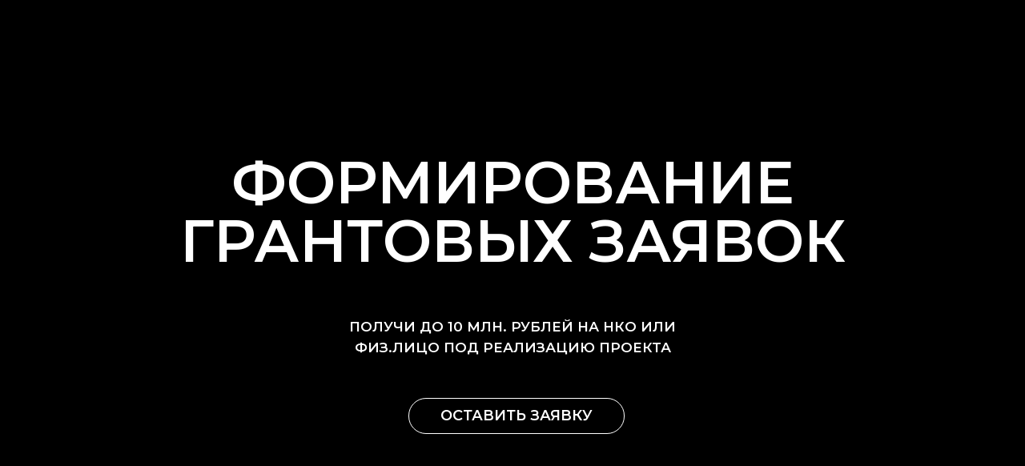

--- FILE ---
content_type: text/html; charset=UTF-8
request_url: http://up-track.ru/page17220259.html
body_size: 48069
content:
<!DOCTYPE html><html><head><meta charset="utf-8" /><meta http-equiv="Content-Type" content="text/html; charset=utf-8" /><meta name="viewport" content="width=device-width, initial-scale=1.0" /> <!--metatextblock--><title>Грантовый консалтинг</title><meta property="og:url" content="http://up-track.ru/page17220259.html" /><meta property="og:title" content="Грантовый консалтинг" /><meta property="og:description" content="" /><meta property="og:type" content="website" /><link rel="canonical" href="http://up-track.ru/page17220259.html"><!--/metatextblock--><meta name="format-detection" content="telephone=no" /><meta http-equiv="x-dns-prefetch-control" content="on"><link rel="dns-prefetch" href="https://ws.tildacdn.com"><link rel="dns-prefetch" href="https://static.tildacdn.com"><link rel="shortcut icon" href="https://static.tildacdn.com/tild3663-3439-4261-b432-656562366337/favicon.ico" type="image/x-icon" /><link rel="apple-touch-icon" href="https://static.tildacdn.com/tild6635-6666-4464-a638-366563306239/Frame_306.png"><link rel="apple-touch-icon" sizes="76x76" href="https://static.tildacdn.com/tild6635-6666-4464-a638-366563306239/Frame_306.png"><link rel="apple-touch-icon" sizes="152x152" href="https://static.tildacdn.com/tild6635-6666-4464-a638-366563306239/Frame_306.png"><link rel="apple-touch-startup-image" href="https://static.tildacdn.com/tild6635-6666-4464-a638-366563306239/Frame_306.png"><meta name="msapplication-TileColor" content="#000000"><meta name="msapplication-TileImage" content="https://static.tildacdn.com/tild3935-6636-4438-a434-643065646265/Frame_306.png"><!-- Assets --><script src="https://neo.tildacdn.com/js/tilda-fallback-1.0.min.js" async charset="utf-8"></script><link rel="stylesheet" href="https://static.tildacdn.com/css/tilda-grid-3.0.min.css" type="text/css" media="all" onerror="this.loaderr='y';"/><link rel="stylesheet" href="https://ws.tildacdn.com/project2375275/tilda-blocks-page17220259.min.css?t=1713279169" type="text/css" media="all" onerror="this.loaderr='y';" /><link rel="preconnect" href="https://fonts.gstatic.com"><link href="https://fonts.googleapis.com/css2?family=Montserrat:wght@300;400;500;600;700&subset=latin,cyrillic" rel="stylesheet"><link rel="stylesheet" href="https://static.tildacdn.com/css/tilda-animation-2.0.min.css" type="text/css" media="all" onerror="this.loaderr='y';" /><link rel="stylesheet" href="https://static.tildacdn.com/css/tilda-cover-1.0.min.css" type="text/css" media="all" onerror="this.loaderr='y';" /><link rel="stylesheet" href="https://static.tildacdn.com/css/highlight.min.css" type="text/css" media="all" onerror="this.loaderr='y';" /><link rel="stylesheet" href="https://static.tildacdn.com/css/tilda-popup-1.1.min.css" type="text/css" media="print" onload="this.media='all';" onerror="this.loaderr='y';" /><noscript><link rel="stylesheet" href="https://static.tildacdn.com/css/tilda-popup-1.1.min.css" type="text/css" media="all" /></noscript><link rel="stylesheet" href="https://static.tildacdn.com/css/tilda-forms-1.0.min.css" type="text/css" media="all" onerror="this.loaderr='y';" /><script nomodule src="https://static.tildacdn.com/js/tilda-polyfill-1.0.min.js" charset="utf-8"></script><script type="text/javascript">function t_onReady(func) {
if (document.readyState != 'loading') {
func();
} else {
document.addEventListener('DOMContentLoaded', func);
}
}
function t_onFuncLoad(funcName, okFunc, time) {
if (typeof window[funcName] === 'function') {
okFunc();
} else {
setTimeout(function() {
t_onFuncLoad(funcName, okFunc, time);
},(time || 100));
}
}function t396_initialScale(t){t=document.getElementById("rec"+t);if(t){t=t.querySelector(".t396__artboard");if(t){var e,r=document.documentElement.clientWidth,a=[];if(l=t.getAttribute("data-artboard-screens"))for(var l=l.split(","),i=0;i<l.length;i++)a[i]=parseInt(l[i],10);else a=[320,480,640,960,1200];for(i=0;i<a.length;i++){var o=a[i];o<=r&&(e=o)}var n="edit"===window.allrecords.getAttribute("data-tilda-mode"),d="center"===t396_getFieldValue(t,"valign",e,a),u="grid"===t396_getFieldValue(t,"upscale",e,a),c=t396_getFieldValue(t,"height_vh",e,a),g=t396_getFieldValue(t,"height",e,a),s=!!window.opr&&!!window.opr.addons||!!window.opera||-1!==navigator.userAgent.indexOf(" OPR/");if(!n&&d&&!u&&!c&&g&&!s){for(var _=parseFloat((r/e).toFixed(3)),f=[t,t.querySelector(".t396__carrier"),t.querySelector(".t396__filter")],i=0;i<f.length;i++)f[i].style.height=Math.floor(parseInt(g,10)*_)+"px";t396_scaleInitial__getElementsToScale(t).forEach(function(t){t.style.zoom=_})}}}}function t396_scaleInitial__getElementsToScale(t){t=Array.prototype.slice.call(t.querySelectorAll(".t396__elem"));if(!t.length)return[];var e=[];return(t=t.filter(function(t){t=t.closest('.t396__group[data-group-type-value="physical"]');return!t||(-1===e.indexOf(t)&&e.push(t),!1)})).concat(e)}function t396_getFieldValue(t,e,r,a){var l=a[a.length-1],i=r===l?t.getAttribute("data-artboard-"+e):t.getAttribute("data-artboard-"+e+"-res-"+r);if(!i)for(var o=0;o<a.length;o++){var n=a[o];if(!(n<=r)&&(i=n===l?t.getAttribute("data-artboard-"+e):t.getAttribute("data-artboard-"+e+"-res-"+n)))break}return i}</script><script src="https://static.tildacdn.com/js/jquery-1.10.2.min.js" charset="utf-8" onerror="this.loaderr='y';"></script> <script src="https://static.tildacdn.com/js/tilda-scripts-3.0.min.js" charset="utf-8" defer onerror="this.loaderr='y';"></script><script src="https://ws.tildacdn.com/project2375275/tilda-blocks-page17220259.min.js?t=1713279169" charset="utf-8" async onerror="this.loaderr='y';"></script><script src="https://static.tildacdn.com/js/tilda-lazyload-1.0.min.js" charset="utf-8" async onerror="this.loaderr='y';"></script><script src="https://static.tildacdn.com/js/tilda-animation-2.0.min.js" charset="utf-8" async onerror="this.loaderr='y';"></script><script src="https://static.tildacdn.com/js/tilda-zero-1.1.min.js" charset="utf-8" async onerror="this.loaderr='y';"></script><script src="https://static.tildacdn.com/js/tilda-cover-1.0.min.js" charset="utf-8" async onerror="this.loaderr='y';"></script><script src="https://static.tildacdn.com/js/highlight.min.js" charset="utf-8" onerror="this.loaderr='y';"></script><script src="https://static.tildacdn.com/js/tilda-popup-1.0.min.js" charset="utf-8" async onerror="this.loaderr='y';"></script><script src="https://static.tildacdn.com/js/tilda-video-processor-1.0.min.js" charset="utf-8" async onerror="this.loaderr='y';"></script><script src="https://static.tildacdn.com/js/tilda-forms-1.0.min.js" charset="utf-8" async onerror="this.loaderr='y';"></script><script src="https://static.tildacdn.com/js/tilda-zero-forms-1.0.min.js" charset="utf-8" async onerror="this.loaderr='y';"></script><script src="https://static.tildacdn.com/js/tilda-animation-ext-1.0.min.js" charset="utf-8" async onerror="this.loaderr='y';"></script><script src="https://static.tildacdn.com/js/tilda-animation-sbs-1.0.min.js" charset="utf-8" async onerror="this.loaderr='y';"></script><script src="https://static.tildacdn.com/js/tilda-zero-scale-1.0.min.js" charset="utf-8" async onerror="this.loaderr='y';"></script><script src="https://static.tildacdn.com/js/tilda-zero-video-1.0.min.js" charset="utf-8" async onerror="this.loaderr='y';"></script><script src="https://static.tildacdn.com/js/tilda-events-1.0.min.js" charset="utf-8" async onerror="this.loaderr='y';"></script><script type="text/javascript">window.dataLayer = window.dataLayer || [];</script><!-- VK Pixel Code --><script type="text/javascript" data-tilda-cookie-type="advertising">setTimeout(function(){!function(){var t=document.createElement("script");t.type="text/javascript",t.async=!0,t.src="https://vk.com/js/api/openapi.js?161",t.onload=function(){VK.Retargeting.Init("VK-RTRG-1423512-5ZZD3"),VK.Retargeting.Hit()},document.head.appendChild(t)}();
}, 2000);</script><!-- End VK Pixel Code --><script type="text/javascript">(function () {
if((/bot|google|yandex|baidu|bing|msn|duckduckbot|teoma|slurp|crawler|spider|robot|crawling|facebook/i.test(navigator.userAgent))===false && typeof(sessionStorage)!='undefined' && sessionStorage.getItem('visited')!=='y' && document.visibilityState){
var style=document.createElement('style');
style.type='text/css';
style.innerHTML='@media screen and (min-width: 980px) {.t-records {opacity: 0;}.t-records_animated {-webkit-transition: opacity ease-in-out .2s;-moz-transition: opacity ease-in-out .2s;-o-transition: opacity ease-in-out .2s;transition: opacity ease-in-out .2s;}.t-records.t-records_visible {opacity: 1;}}';
document.getElementsByTagName('head')[0].appendChild(style);
function t_setvisRecs(){
var alr=document.querySelectorAll('.t-records');
Array.prototype.forEach.call(alr, function(el) {
el.classList.add("t-records_animated");
});
setTimeout(function () {
Array.prototype.forEach.call(alr, function(el) {
el.classList.add("t-records_visible");
});
sessionStorage.setItem("visited", "y");
}, 400);
} 
document.addEventListener('DOMContentLoaded', t_setvisRecs);
}
})();</script></head><body class="t-body" style="margin:0;"><!--allrecords--><div id="allrecords" class="t-records" data-hook="blocks-collection-content-node" data-tilda-project-id="2375275" data-tilda-page-id="17220259" data-tilda-formskey="f60229e9e33d34a27024e65133726305" data-tilda-lazy="yes" data-tilda-root-zone="com" ><div id="rec279571837" class="r t-rec" style=" " data-animationappear="off" data-record-type="396" ><!-- T396 --><style>#rec279571837 .t396__artboard {min-height: 550px;height: 100vh; background-color: #000000; }#rec279571837 .t396__filter {min-height: 550px;height: 100vh; }#rec279571837 .t396__carrier{min-height: 550px;height: 100vh;background-position: center center;background-attachment: scroll;background-size: cover;background-repeat: no-repeat;}@media screen and (max-width: 1199px) {#rec279571837 .t396__artboard,#rec279571837 .t396__filter,#rec279571837 .t396__carrier {}#rec279571837 .t396__filter {}#rec279571837 .t396__carrier {background-attachment: scroll;}}@media screen and (max-width: 959px) {#rec279571837 .t396__artboard,#rec279571837 .t396__filter,#rec279571837 .t396__carrier {min-height: 500px;}#rec279571837 .t396__artboard {background-color:#000000;}#rec279571837 .t396__filter {}#rec279571837 .t396__carrier {background-attachment: scroll;}}@media screen and (max-width: 639px) {#rec279571837 .t396__artboard,#rec279571837 .t396__filter,#rec279571837 .t396__carrier {}#rec279571837 .t396__filter {}#rec279571837 .t396__carrier {background-attachment: scroll;}}@media screen and (max-width: 479px) {#rec279571837 .t396__artboard,#rec279571837 .t396__filter,#rec279571837 .t396__carrier {min-height: 470px;}#rec279571837 .t396__artboard {background-color:#000000;}#rec279571837 .t396__filter {}#rec279571837 .t396__carrier {background-attachment: scroll;}} #rec279571837 .tn-elem[data-elem-id="1612963116648"] { color: #ffffff; text-align: center; z-index: 20; top: calc(50vh - 275px + 106px);left: calc(50% - 600px + 108px);width: 985px;}#rec279571837 .tn-elem[data-elem-id="1612963116648"] .tn-atom { color: #ffffff; font-size: 73px; font-family: 'Montserrat',Arial,sans-serif; line-height: 1; font-weight: 600; background-position: center center;border-color: transparent ;border-style: solid ; }@media screen and (max-width: 1199px) {#rec279571837 .tn-elem[data-elem-id="1612963116648"] {top: 106px;left: calc(50% - 480px + -12px);}}@media screen and (max-width: 959px) {#rec279571837 .tn-elem[data-elem-id="1612963116648"] {top: 205px;left: calc(50% - 320px + 10px);width: 614px;}#rec279571837 .tn-elem[data-elem-id="1612963116648"] .tn-atom { font-size: 49px; }}@media screen and (max-width: 639px) {#rec279571837 .tn-elem[data-elem-id="1612963116648"] {top: 179px;left: calc(50% - 240px + -70px);}#rec279571837 .tn-elem[data-elem-id="1612963116648"] .tn-atom { font-size: 38px; }}@media screen and (max-width: 479px) {#rec279571837 .tn-elem[data-elem-id="1612963116648"] {top: 140px;left: calc(50% - 160px + -150px);}#rec279571837 .tn-elem[data-elem-id="1612963116648"] .tn-atom { font-size: 28px; }} #rec279571837 .tn-elem[data-elem-id="1612963116655"] { color: #ffffff; text-align: center; z-index: 14; top: calc(50vh - 275px + 310px);left: calc(50% - 600px + 365px);width: 470px;}#rec279571837 .tn-elem[data-elem-id="1612963116655"] .tn-atom { color: #ffffff; font-size: 17px; font-family: 'Montserrat',Arial,sans-serif; line-height: 1.55; font-weight: 600; background-position: center center;border-color: transparent ;border-style: solid ; }@media screen and (max-width: 1199px) {#rec279571837 .tn-elem[data-elem-id="1612963116655"] {top: 310px;left: calc(50% - 480px + 245px);}}@media screen and (max-width: 959px) {#rec279571837 .tn-elem[data-elem-id="1612963116655"] {top: 329px;left: calc(50% - 320px + 110px);width: 415px;}#rec279571837 .tn-elem[data-elem-id="1612963116655"] .tn-atom { font-size: 14px; }}@media screen and (max-width: 639px) {#rec279571837 .tn-elem[data-elem-id="1612963116655"] {top: 289px;left: calc(50% - 240px + 30px);}}@media screen and (max-width: 479px) {#rec279571837 .tn-elem[data-elem-id="1612963116655"] {top: 219px;left: calc(50% - 160px + -4px);width: 323px;}#rec279571837 .tn-elem[data-elem-id="1612963116655"] .tn-atom { font-size: 12px; }} #rec279571837 .tn-elem[data-elem-id="1612963116658"] { color: #ffffff; text-align: center; z-index: 15; top: calc(50vh - 275px + 412px);left: calc(50% - 600px + 470px);width: 270px;height:45px;}#rec279571837 .tn-elem[data-elem-id="1612963116658"] .tn-atom { color: #ffffff; font-size: 18px; font-family: 'Montserrat',Arial,sans-serif; line-height: 2; font-weight: 600; border-width: 1px; border-radius: 30px; background-color: #000000; background-position: center center;border-color: #ffffff ;border-style: solid ; transition: background-color 0.2s ease-in-out, color 0.2s ease-in-out, border-color 0.2s ease-in-out; }@media (hover), (min-width:0\0) {#rec279571837 .tn-elem[data-elem-id="1612963116658"] .tn-atom:hover {background-color: #ffffff;background-image: none;}#rec279571837 .tn-elem[data-elem-id="1612963116658"] .tn-atom:hover {color: #000000;}}@media screen and (max-width: 1199px) {#rec279571837 .tn-elem[data-elem-id="1612963116658"] {top: 412px;left: calc(50% - 480px + 345px);}}@media screen and (max-width: 959px) {#rec279571837 .tn-elem[data-elem-id="1612963116658"] {top: 431px;left: calc(50% - 320px + 184px);}}@media screen and (max-width: 639px) {#rec279571837 .tn-elem[data-elem-id="1612963116658"] {top: 389px;left: calc(50% - 240px + 102px);}}@media screen and (max-width: 479px) {#rec279571837 .tn-elem[data-elem-id="1612963116658"] {top: 343px;left: calc(50% - 160px + 25px);}} #rec279571837 .tn-elem[data-elem-id="1614323233080"] { color: #ffffff; text-align: center; z-index: 21; top: calc(50vh - 275px + -117px);left: calc(50% - 600px + 1096px);width: 205px;}#rec279571837 .tn-elem[data-elem-id="1614323233080"] .tn-atom { color: #ffffff; font-size: 16px; font-family: 'Montserrat',Arial,sans-serif; line-height: 1.55; font-weight: 500; background-position: center center;border-color: transparent ;border-style: solid ; }@media screen and (max-width: 1199px) {#rec279571837 .tn-elem[data-elem-id="1614323233080"] {top: -35px;left: calc(50% - 480px + 800px);}}@media screen and (max-width: 959px) {#rec279571837 .tn-elem[data-elem-id="1614323233080"] {top: 10px;left: calc(50% - 320px + 450px);}}@media screen and (max-width: 639px) {#rec279571837 .tn-elem[data-elem-id="1614323233080"] {top: 35px;left: calc(50% - 240px + 318px);width: 145px;}#rec279571837 .tn-elem[data-elem-id="1614323233080"] {text-align: right;}}@media screen and (max-width: 479px) {#rec279571837 .tn-elem[data-elem-id="1614323233080"] {top: -39px;left: calc(50% - 160px + 158px);width: 147px;}#rec279571837 .tn-elem[data-elem-id="1614323233080"] {text-align: right;}} #rec279571837 .tn-elem[data-elem-id="1614323233085"] { color: #ffffff; z-index: 23; top: calc(50vh - 275px + -117px);left: calc(50% - 600px + 974px);width: 161px;}#rec279571837 .tn-elem[data-elem-id="1614323233085"] .tn-atom { color: #ffffff; font-size: 16px; font-family: 'Montserrat',Arial,sans-serif; line-height: 1.55; font-weight: 500; background-position: center center;border-color: transparent ;border-style: solid ; }@media screen and (max-width: 1199px) {#rec279571837 .tn-elem[data-elem-id="1614323233085"] {top: -35px;left: calc(50% - 480px + 678px);}}@media screen and (max-width: 959px) {#rec279571837 .tn-elem[data-elem-id="1614323233085"] {top: 10px;left: calc(50% - 320px + 328px);}}@media screen and (max-width: 639px) {#rec279571837 .tn-elem[data-elem-id="1614323233085"] {top: 10px;left: calc(50% - 240px + 343px);width: 120px;}#rec279571837 .tn-elem[data-elem-id="1614323233085"] {text-align: center;}}@media screen and (max-width: 479px) {#rec279571837 .tn-elem[data-elem-id="1614323233085"] {top: -65px;left: calc(50% - 160px + 190px);width: 115px;}#rec279571837 .tn-elem[data-elem-id="1614323233085"] {text-align: right;}} #rec279571837 .tn-elem[data-elem-id="1614323233088"] { color: #ffffff; z-index: 27; top: calc(50vh - 275px + -113px);left: calc(50% - 600px + -84px);width: 325px;}#rec279571837 .tn-elem[data-elem-id="1614323233088"] .tn-atom { color: #ffffff; font-size: 16px; font-family: 'Montserrat',Arial,sans-serif; line-height: 1; font-weight: 500; background-position: center center;border-color: transparent ;border-style: solid ; }@media screen and (max-width: 1199px) {#rec279571837 .tn-elem[data-elem-id="1614323233088"] {top: -32px;left: calc(50% - 480px + -1px);}}@media screen and (max-width: 959px) {#rec279571837 .tn-elem[data-elem-id="1614323233088"] {top: 15px;left: calc(50% - 320px + 10px);}}@media screen and (max-width: 639px) {#rec279571837 .tn-elem[data-elem-id="1614323233088"] {top: 14px;left: calc(50% - 240px + 10px);width: 90px;}}@media screen and (max-width: 479px) {#rec279571837 .tn-elem[data-elem-id="1614323233088"] {top: -61px;left: calc(50% - 160px + 6px);width: 90px;}} #rec279571837 .tn-elem[data-elem-id="1649763645330"] { z-index: 13; top: calc(50vh - 275px + -210px);left: calc(50% - 600px + -240px);width: 1680px;}#rec279571837 .tn-elem[data-elem-id="1649763645330"] .tn-atom { background-position: center center;border-color: transparent ;border-style: solid ; }@media screen and (max-width: 1199px) {#rec279571837 .tn-elem[data-elem-id="1649763645330"] {top: -77px;left: calc(50% - 480px + -146px);width: 1252px;}}@media screen and (max-width: 959px) {#rec279571837 .tn-elem[data-elem-id="1649763645330"] {top: -50px;left: calc(50% - 320px + -100px);width: 855px;}}@media screen and (max-width: 639px) {#rec279571837 .tn-elem[data-elem-id="1649763645330"] {top: 2px;left: calc(50% - 240px + -33px);width: 544px;}}@media screen and (max-width: 479px) {#rec279571837 .tn-elem[data-elem-id="1649763645330"] {top: 0px;left: calc(50% - 160px + -42px);width: 405px;}} #rec279571837 .tn-elem[data-elem-id="1649763758791"] { z-index: 12; top: calc(50vh - 275px + -370px);left: calc(50% - 600px + -300px);width: 1800px;height:200px;}#rec279571837 .tn-elem[data-elem-id="1649763758791"] .tn-atom { background-color: #000000; background-position: center center;border-color: transparent ;border-style: solid ; }@media screen and (max-width: 1199px) {#rec279571837 .tn-elem[data-elem-id="1649763758791"] {top: -276px;left: calc(50% - 480px + -146px);width: 1256px;height: 200px;}}@media screen and (max-width: 959px) {#rec279571837 .tn-elem[data-elem-id="1649763758791"] {top: -186px;left: calc(50% - 320px + -100px);width: 854px;height: 200px;}}@media screen and (max-width: 639px) {#rec279571837 .tn-elem[data-elem-id="1649763758791"] {top: -186px;left: calc(50% - 240px + -45px);width: 565px;height: 252px;}}@media screen and (max-width: 479px) {#rec279571837 .tn-elem[data-elem-id="1649763758791"] {top: -117px;left: calc(50% - 160px + -33px);width: 408px;height: 159px;}} #rec279571837 .tn-elem[data-elem-id="1649763802196"] { z-index: 28; top: calc(50vh - 275px + -370px);left: calc(50% - 600px + -431px);width: 215px;height:1272px;}#rec279571837 .tn-elem[data-elem-id="1649763802196"] .tn-atom { background-color: #000000; background-position: center center;border-color: transparent ;border-style: solid ; }@media screen and (max-width: 1199px) {#rec279571837 .tn-elem[data-elem-id="1649763802196"] {top: -370px;left: calc(50% - 480px + -345px);}}@media screen and (max-width: 959px) {#rec279571837 .tn-elem[data-elem-id="1649763802196"] {top: -370px;left: calc(50% - 320px + -308px);}}@media screen and (max-width: 639px) {#rec279571837 .tn-elem[data-elem-id="1649763802196"] {top: -432px;left: calc(50% - 240px + -235px);}}@media screen and (max-width: 479px) {#rec279571837 .tn-elem[data-elem-id="1649763802196"] {top: -394px;left: calc(50% - 160px + -248px);}} #rec279571837 .tn-elem[data-elem-id="1649763823577"] { z-index: 29; top: calc(50vh - 275px + -370px);left: calc(50% - 600px + 1429px);width: 215px;height:1272px;}#rec279571837 .tn-elem[data-elem-id="1649763823577"] .tn-atom { background-color: #000000; background-position: center center;border-color: transparent ;border-style: solid ; }@media screen and (max-width: 1199px) {#rec279571837 .tn-elem[data-elem-id="1649763823577"] {top: -392px;left: calc(50% - 480px + 1097px);}}@media screen and (max-width: 959px) {#rec279571837 .tn-elem[data-elem-id="1649763823577"] {top: -386px;left: calc(50% - 320px + 742px);}}@media screen and (max-width: 639px) {#rec279571837 .tn-elem[data-elem-id="1649763823577"] {top: -398px;left: calc(50% - 240px + 500px);}}@media screen and (max-width: 479px) {#rec279571837 .tn-elem[data-elem-id="1649763823577"] {top: -369px;left: calc(50% - 160px + 363px);}} #rec279571837 .tn-elem[data-elem-id="1649764977382"] { z-index: 4; top: calc(50vh - 275px + 700px);left: calc(50% - 600px + -300px);width: 1800px;height:200px;}#rec279571837 .tn-elem[data-elem-id="1649764977382"] .tn-atom { background-color: #000000; background-position: center center;border-color: transparent ;border-style: solid ; }@media screen and (max-width: 1199px) {#rec279571837 .tn-elem[data-elem-id="1649764977382"] {top: 615px;left: calc(50% - 480px + -150px);width: 1256px;height: 200px;}}@media screen and (max-width: 959px) {#rec279571837 .tn-elem[data-elem-id="1649764977382"] {top: 406px;left: calc(50% - 320px + -100px);width: 855px;height: 282px;}}@media screen and (max-width: 639px) {#rec279571837 .tn-elem[data-elem-id="1649764977382"] {top: 276px;left: calc(50% - 240px + -65px);width: 589px;height: 322px;}}@media screen and (max-width: 479px) {#rec279571837 .tn-elem[data-elem-id="1649764977382"] {top: 173px;left: calc(50% - 160px + -42px);width: 405px;height: 427px;}} #rec279571837 .tn-elem[data-elem-id="1613040995988"] { z-index: 19; top: calc(50vh - 275px + 563px);left: calc(50% - 600px + 1241px);width: 25px;}#rec279571837 .tn-elem[data-elem-id="1613040995988"] .tn-atom { background-position: center center;border-color: transparent ;border-style: solid ; }@media screen and (max-width: 1199px) {#rec279571837 .tn-elem[data-elem-id="1613040995988"] {top: 565px;left: calc(50% - 480px + 950px);}}@media screen and (max-width: 959px) {#rec279571837 .tn-elem[data-elem-id="1613040995988"] {top: 453px;left: calc(50% - 320px + 600px);}}@media screen and (max-width: 639px) {#rec279571837 .tn-elem[data-elem-id="1613040995988"] {top: 471px;left: calc(50% - 240px + 438px);}}@media screen and (max-width: 479px) {#rec279571837 .tn-elem[data-elem-id="1613040995988"] {top: 495px;left: calc(50% - 160px + 190px);}} #rec279571837 .tn-elem[data-elem-id="1613040908179"] { z-index: 17; top: calc(50vh - 275px + 514px);left: calc(50% - 600px + 1241px);width: 25px;}#rec279571837 .tn-elem[data-elem-id="1613040908179"] .tn-atom { background-position: center center;border-color: transparent ;border-style: solid ; }@media screen and (max-width: 1199px) {#rec279571837 .tn-elem[data-elem-id="1613040908179"] {top: 517px;left: calc(50% - 480px + 950px);}}@media screen and (max-width: 959px) {#rec279571837 .tn-elem[data-elem-id="1613040908179"] {top: 401px;left: calc(50% - 320px + 600px);}}@media screen and (max-width: 639px) {#rec279571837 .tn-elem[data-elem-id="1613040908179"] {top: 471px;left: calc(50% - 240px + 393px);}}@media screen and (max-width: 479px) {#rec279571837 .tn-elem[data-elem-id="1613040908179"] {top: 495px;left: calc(50% - 160px + 100px);}} #rec279571837 .tn-elem[data-elem-id="1613040797800"] { z-index: 16; top: calc(50vh - 275px + 469px);left: calc(50% - 600px + 1241px);width: 25px;}#rec279571837 .tn-elem[data-elem-id="1613040797800"] .tn-atom { background-position: center center;border-color: transparent ;border-style: solid ; }@media screen and (max-width: 1199px) {#rec279571837 .tn-elem[data-elem-id="1613040797800"] {top: 471px;left: calc(50% - 480px + 950px);}}@media screen and (max-width: 959px) {#rec279571837 .tn-elem[data-elem-id="1613040797800"] {top: 350px;left: calc(50% - 320px + 600px);}}@media screen and (max-width: 639px) {#rec279571837 .tn-elem[data-elem-id="1613040797800"] {top: 471px;left: calc(50% - 240px + 348px);}}@media screen and (max-width: 479px) {#rec279571837 .tn-elem[data-elem-id="1613040797800"] {top: 495px;left: calc(50% - 160px + 143px);}} #rec279571837 .tn-elem[data-elem-id="1650287363060"] { z-index: 2; top: calc(50vh - 275px + -81px);left: calc(50% - 600px + -1604px);width: 760px;height:420px;}#rec279571837 .tn-elem[data-elem-id="1650287363060"] .tn-atom { background-position: center center;border-color: transparent ;border-style: solid ; }@media screen and (max-width: 1199px) {}@media screen and (max-width: 959px) {#rec279571837 .tn-elem[data-elem-id="1650287363060"] {top: -13px;left: calc(50% - 320px + -60px);}}@media screen and (max-width: 639px) {#rec279571837 .tn-elem[data-elem-id="1650287363060"] {top: 35px;left: calc(50% - 240px + -140px);}}@media screen and (max-width: 479px) {#rec279571837 .tn-elem[data-elem-id="1650287363060"] {top: 0px;left: calc(50% - 160px + -78px);width: 476px;height: 263px;}}</style><div class='t396'><div class="t396__artboard" data-artboard-recid="279571837" data-artboard-screens="320,480,640,960,1200" data-artboard-height="550" data-artboard-valign="center" data-artboard-height_vh="100" data-artboard-upscale="grid" data-artboard-height-res-320="470" data-artboard-height-res-640="500" 
><div class="t396__carrier" data-artboard-recid="279571837"></div><div class="t396__filter" data-artboard-recid="279571837"></div><div class='t396__elem tn-elem tn-elem__2795718371612963116648' data-elem-id='1612963116648' data-elem-type='text' data-field-top-value="106" data-field-left-value="108" data-field-width-value="985" data-field-axisy-value="top" data-field-axisx-value="left" data-field-container-value="grid" data-field-topunits-value="px" data-field-leftunits-value="px" data-field-heightunits-value="" data-field-widthunits-value="px" data-field-top-res-320-value="140" data-field-left-res-320-value="-150" data-field-top-res-480-value="179" data-field-left-res-480-value="-70" data-field-top-res-640-value="205" data-field-left-res-640-value="10" data-field-width-res-640-value="614" data-field-top-res-960-value="106" data-field-left-res-960-value="-12" 
><div class='tn-atom'field='tn_text_1612963116648'>ФОРМИРОВАНИЕ<br>ГРАНТОВЫХ ЗАЯВОК</div> </div><div class='t396__elem tn-elem tn-elem__2795718371612963116655' data-elem-id='1612963116655' data-elem-type='text' data-field-top-value="310" data-field-left-value="365" data-field-width-value="470" data-field-axisy-value="top" data-field-axisx-value="left" data-field-container-value="grid" data-field-topunits-value="px" data-field-leftunits-value="px" data-field-heightunits-value="" data-field-widthunits-value="px" data-field-top-res-320-value="219" data-field-left-res-320-value="-4" data-field-width-res-320-value="323" data-field-top-res-480-value="289" data-field-left-res-480-value="30" data-field-top-res-640-value="329" data-field-left-res-640-value="110" data-field-width-res-640-value="415" data-field-top-res-960-value="310" data-field-left-res-960-value="245" 
><div class='tn-atom'field='tn_text_1612963116655'>ПОЛУЧИ ДО 10 МЛН. РУБЛЕЙ НА НКО ИЛИ ФИЗ.ЛИЦО ПОД РЕАЛИЗАЦИЮ ПРОЕКТА</div> </div><div class='t396__elem tn-elem tn-elem__2795718371612963116658' data-elem-id='1612963116658' data-elem-type='button' data-field-top-value="412" data-field-left-value="470" data-field-height-value="45" data-field-width-value="270" data-field-axisy-value="top" data-field-axisx-value="left" data-field-container-value="grid" data-field-topunits-value="px" data-field-leftunits-value="px" data-field-heightunits-value="" data-field-widthunits-value="" data-field-top-res-320-value="343" data-field-left-res-320-value="25" data-field-top-res-480-value="389" data-field-left-res-480-value="102" data-field-top-res-640-value="431" data-field-left-res-640-value="184" data-field-top-res-960-value="412" data-field-left-res-960-value="345" 
><a class='tn-atom' href="#popup:information" >ОСТАВИТЬ ЗАЯВКУ</a></div><div class='t396__elem tn-elem tn-elem__2795718371614323233080' data-elem-id='1614323233080' data-elem-type='text' data-field-top-value="-117" data-field-left-value="1096" data-field-width-value="205" data-field-axisy-value="top" data-field-axisx-value="left" data-field-container-value="grid" data-field-topunits-value="px" data-field-leftunits-value="px" data-field-heightunits-value="" data-field-widthunits-value="px" data-field-top-res-320-value="-39" data-field-left-res-320-value="158" data-field-width-res-320-value="147" data-field-top-res-480-value="35" data-field-left-res-480-value="318" data-field-width-res-480-value="145" data-field-top-res-640-value="10" data-field-left-res-640-value="450" data-field-top-res-960-value="-35" data-field-left-res-960-value="800" 
><div class='tn-atom'><a href="#popup:information"style="color: inherit">ПОДАТЬ ЗАЯВКУ</a></div> </div><div class='t396__elem tn-elem tn-elem__2795718371614323233085' data-elem-id='1614323233085' data-elem-type='text' data-field-top-value="-117" data-field-left-value="974" data-field-width-value="161" data-field-axisy-value="top" data-field-axisx-value="left" data-field-container-value="grid" data-field-topunits-value="px" data-field-leftunits-value="px" data-field-heightunits-value="" data-field-widthunits-value="px" data-field-top-res-320-value="-65" data-field-left-res-320-value="190" data-field-width-res-320-value="115" data-field-top-res-480-value="10" data-field-left-res-480-value="343" data-field-width-res-480-value="120" data-field-top-res-640-value="10" data-field-left-res-640-value="328" data-field-top-res-960-value="-35" data-field-left-res-960-value="678" 
><div class='tn-atom'><a href="tel:+79112081353"target="_blank"style="color: inherit">8 911 208 13 53</a></div> </div><div class='t396__elem tn-elem tn-elem__2795718371614323233088' data-elem-id='1614323233088' data-elem-type='text' data-field-top-value="-113" data-field-left-value="-84" data-field-width-value="325" data-field-axisy-value="top" data-field-axisx-value="left" data-field-container-value="grid" data-field-topunits-value="px" data-field-leftunits-value="px" data-field-heightunits-value="" data-field-widthunits-value="px" data-field-top-res-320-value="-61" data-field-left-res-320-value="6" data-field-width-res-320-value="90" data-field-top-res-480-value="14" data-field-left-res-480-value="10" data-field-width-res-480-value="90" data-field-top-res-640-value="15" data-field-left-res-640-value="10" data-field-top-res-960-value="-32" data-field-left-res-960-value="-1" 
><div class='tn-atom'field='tn_text_1614323233088'>GRANTING</div> </div><div class='t396__elem tn-elem tn-elem__2795718371649763645330' data-elem-id='1649763645330' data-elem-type='image' data-field-top-value="-210" data-field-left-value="-240" data-field-width-value="1680" data-field-axisy-value="top" data-field-axisx-value="left" data-field-container-value="grid" data-field-topunits-value="px" data-field-leftunits-value="px" data-field-heightunits-value="" data-field-widthunits-value="px" data-field-filewidth-value="1680" data-field-fileheight-value="945" data-field-top-res-320-value="0" data-field-left-res-320-value="-42" data-field-width-res-320-value="405" data-field-top-res-480-value="2" data-field-left-res-480-value="-33" data-field-width-res-480-value="544" data-field-top-res-640-value="-50" data-field-left-res-640-value="-100" data-field-width-res-640-value="855" data-field-top-res-960-value="-77" data-field-left-res-960-value="-146" data-field-width-res-960-value="1252" 
><div class='tn-atom' ><img class='tn-atom__img t-img' data-original='https://static.tildacdn.com/tild3334-3232-4133-b831-373063363266/-2.png' alt='' imgfield='tn_img_1649763645330' /></div></div><div class='t396__elem tn-elem tn-elem__2795718371649763758791' data-elem-id='1649763758791' data-elem-type='shape' data-field-top-value="-370" data-field-left-value="-300" data-field-height-value="200" data-field-width-value="1800" data-field-axisy-value="top" data-field-axisx-value="left" data-field-container-value="grid" data-field-topunits-value="px" data-field-leftunits-value="px" data-field-heightunits-value="px" data-field-widthunits-value="px" data-field-top-res-320-value="-117" data-field-left-res-320-value="-33" data-field-height-res-320-value="159" data-field-width-res-320-value="408" data-field-top-res-480-value="-186" data-field-left-res-480-value="-45" data-field-height-res-480-value="252" data-field-width-res-480-value="565" data-field-top-res-640-value="-186" data-field-left-res-640-value="-100" data-field-height-res-640-value="200" data-field-width-res-640-value="854" data-field-top-res-960-value="-276" data-field-left-res-960-value="-146" data-field-height-res-960-value="200" data-field-width-res-960-value="1256" 
><div class='tn-atom' ></div></div><div class='t396__elem tn-elem tn-elem__2795718371649763802196' data-elem-id='1649763802196' data-elem-type='shape' data-field-top-value="-370" data-field-left-value="-431" data-field-height-value="1272" data-field-width-value="215" data-field-axisy-value="top" data-field-axisx-value="left" data-field-container-value="grid" data-field-topunits-value="px" data-field-leftunits-value="px" data-field-heightunits-value="px" data-field-widthunits-value="px" data-field-top-res-320-value="-394" data-field-left-res-320-value="-248" data-field-top-res-480-value="-432" data-field-left-res-480-value="-235" data-field-top-res-640-value="-370" data-field-left-res-640-value="-308" data-field-top-res-960-value="-370" data-field-left-res-960-value="-345" 
><div class='tn-atom' ></div></div><div class='t396__elem tn-elem tn-elem__2795718371649763823577' data-elem-id='1649763823577' data-elem-type='shape' data-field-top-value="-370" data-field-left-value="1429" data-field-height-value="1272" data-field-width-value="215" data-field-axisy-value="top" data-field-axisx-value="left" data-field-container-value="grid" data-field-topunits-value="px" data-field-leftunits-value="px" data-field-heightunits-value="px" data-field-widthunits-value="px" data-field-top-res-320-value="-369" data-field-left-res-320-value="363" data-field-top-res-480-value="-398" data-field-left-res-480-value="500" data-field-top-res-640-value="-386" data-field-left-res-640-value="742" data-field-top-res-960-value="-392" data-field-left-res-960-value="1097" 
><div class='tn-atom' ></div></div><div class='t396__elem tn-elem tn-elem__2795718371649764977382' data-elem-id='1649764977382' data-elem-type='shape' data-field-top-value="700" data-field-left-value="-300" data-field-height-value="200" data-field-width-value="1800" data-field-axisy-value="top" data-field-axisx-value="left" data-field-container-value="grid" data-field-topunits-value="px" data-field-leftunits-value="px" data-field-heightunits-value="px" data-field-widthunits-value="px" data-field-top-res-320-value="173" data-field-left-res-320-value="-42" data-field-height-res-320-value="427" data-field-width-res-320-value="405" data-field-top-res-480-value="276" data-field-left-res-480-value="-65" data-field-height-res-480-value="322" data-field-width-res-480-value="589" data-field-top-res-640-value="406" data-field-left-res-640-value="-100" data-field-height-res-640-value="282" data-field-width-res-640-value="855" data-field-top-res-960-value="615" data-field-left-res-960-value="-150" data-field-height-res-960-value="200" data-field-width-res-960-value="1256" 
><div class='tn-atom' ></div></div><div class='t396__elem tn-elem tn-elem__2795718371613040995988' data-elem-id='1613040995988' data-elem-type='image' data-field-top-value="563" data-field-left-value="1241" data-field-width-value="25" data-field-axisy-value="top" data-field-axisx-value="left" data-field-container-value="grid" data-field-topunits-value="px" data-field-leftunits-value="px" data-field-heightunits-value="" data-field-widthunits-value="px" data-animate-fix="0" data-animate-fix-dist="5000" data-field-filewidth-value="512" data-field-fileheight-value="512" data-field-top-res-320-value="495" data-field-left-res-320-value="190" data-field-top-res-480-value="471" data-field-left-res-480-value="438" data-field-top-res-640-value="453" data-field-left-res-640-value="600" data-field-top-res-960-value="565" data-field-left-res-960-value="950" 
><a class='tn-atom' href="mailto:aida@leadercup.ru" target="_blank" ><img class='tn-atom__img t-img' data-original='https://static.tildacdn.com/tild3361-3164-4037-b336-653765646330/email.svg' alt='' imgfield='tn_img_1613040995988' /></a></div><div class='t396__elem tn-elem tn-elem__2795718371613040908179' data-elem-id='1613040908179' data-elem-type='image' data-field-top-value="514" data-field-left-value="1241" data-field-width-value="25" data-field-axisy-value="top" data-field-axisx-value="left" data-field-container-value="grid" data-field-topunits-value="px" data-field-leftunits-value="px" data-field-heightunits-value="" data-field-widthunits-value="px" data-animate-fix="0" data-animate-fix-dist="5000" data-field-filewidth-value="512" data-field-fileheight-value="512" data-field-top-res-320-value="495" data-field-left-res-320-value="100" data-field-top-res-480-value="471" data-field-left-res-480-value="393" data-field-top-res-640-value="401" data-field-left-res-640-value="600" data-field-top-res-960-value="517" data-field-left-res-960-value="950" 
><a class='tn-atom' href="https://wa.me/79112081353" target="_blank" ><img class='tn-atom__img t-img' data-original='https://static.tildacdn.com/tild6164-3635-4063-b631-623863616261/whatsapp.svg' alt='' imgfield='tn_img_1613040908179' /></a></div><div class='t396__elem tn-elem tn-elem__2795718371613040797800' data-elem-id='1613040797800' data-elem-type='image' data-field-top-value="469" data-field-left-value="1241" data-field-width-value="25" data-field-axisy-value="top" data-field-axisx-value="left" data-field-container-value="grid" data-field-topunits-value="px" data-field-leftunits-value="px" data-field-heightunits-value="" data-field-widthunits-value="px" data-field-filewidth-value="512" data-field-fileheight-value="512" data-field-top-res-320-value="495" data-field-left-res-320-value="143" data-field-top-res-480-value="471" data-field-left-res-480-value="348" data-field-top-res-640-value="350" data-field-left-res-640-value="600" data-field-top-res-960-value="471" data-field-left-res-960-value="950" 
><a class='tn-atom' href="https://t.me/aidaaltynbaeva" target="_blank" ><img class='tn-atom__img t-img' data-original='https://static.tildacdn.com/tild3863-3130-4037-b663-386231386238/telegram.svg' alt='' imgfield='tn_img_1613040797800' /></a></div><div class='t396__elem tn-elem tn-elem__2795718371650287363060' data-elem-id='1650287363060' data-elem-type='video' data-field-top-value="-81" data-field-left-value="-1604" data-field-height-value="420" data-field-width-value="760" data-field-axisy-value="top" data-field-axisx-value="left" data-field-container-value="grid" data-field-topunits-value="px" data-field-leftunits-value="px" data-field-heightunits-value="px" data-field-widthunits-value="px" data-field-autoplay-value="y" data-field-top-res-320-value="0" data-field-left-res-320-value="-78" data-field-height-res-320-value="263" data-field-width-res-320-value="476" data-field-top-res-480-value="35" data-field-left-res-480-value="-140" data-field-top-res-640-value="-13" data-field-left-res-640-value="-60" 
><div class='tn-atom' style="height:100%;"><div class='tn-atom__videoiframe' data-youtubeid="5DqCCTrGaY8" style="width:100%; height:100%;"></div></div></div></div> </div> <script>t_onReady(function () {
t_onFuncLoad('t396_init', function () {
t396_init('279571837');
});
});</script><!-- /T396 --></div><div id="rec279572559" class="r t-rec" style=" " data-animationappear="off" data-record-type="18" ><!-- cover --><div class="t-cover" id="recorddiv279572559"bgimgfield="img"style="height:100vh; background-image:-webkit-linear-gradient(top, #ccc, #777); background-image:-moz-linear-gradient(top, #ccc, #777); background-image:-o-linear-gradient(top, #ccc, #777); background-image:-ms-linear-gradient(top, #ccc, #777); background-image:linear-gradient(top, #ccc, #777);"><div class="t-cover__carrier" id="coverCarry279572559"data-content-cover-id="279572559"data-content-cover-bg=""data-display-changed="true"data-content-cover-height="100vh"data-content-cover-parallax="fixed" data-content-video-url-youtube="5DqCCTrGaY8"style="height:100vh; "itemscope itemtype="http://schema.org/ImageObject"><meta itemprop="image" content=""></div><div class="t-cover__filter" style="height:100vh;background-image: -moz-linear-gradient(top, rgba(0,0,0,0.0), rgba(0,0,0,0.0));background-image: -webkit-linear-gradient(top, rgba(0,0,0,0.0), rgba(0,0,0,0.0));background-image: -o-linear-gradient(top, rgba(0,0,0,0.0), rgba(0,0,0,0.0));background-image: -ms-linear-gradient(top, rgba(0,0,0,0.0), rgba(0,0,0,0.0));background-image: linear-gradient(top, rgba(0,0,0,0.0), rgba(0,0,0,0.0));filter: progid:DXImageTransform.Microsoft.gradient(startColorStr='#fe000000', endColorstr='#fe000000');"></div><div class="t-container"><div class="t-col t-col_12 "><div class="t-cover__wrapper t-valign_middle" style="height:100vh;"><div class="t001 t-align_center"><div class="t001__wrapper" data-hook-content="covercontent"><span class="space"></span></div></div></div></div></div></div><style> #rec279572559 .t001__uptitle { text-transform: uppercase; }</style></div><div id="rec279577077" class="r t-rec" style=" " data-animationappear="off" data-record-type="131" ><!-- T123 --><div class="t123" ><div class="t-container_100 "><div class="t-width t-width_100 ">

			<script>
  $('#rec279572559').appendTo('#rec279571837 .t396__carrier');
</script>
			 
			
</div> </div></div></div><div id="rec280317976" class="r t-rec" style=" " data-animationappear="off" data-record-type="396" ><!-- T396 --><style>#rec280317976 .t396__artboard {min-height: 1660px;height: 100vh; background-color: #000000; }#rec280317976 .t396__filter {min-height: 1660px;height: 100vh; }#rec280317976 .t396__carrier{min-height: 1660px;height: 100vh;background-position: center center;background-attachment: scroll;background-size: cover;background-repeat: no-repeat;}@media screen and (max-width: 1199px) {#rec280317976 .t396__artboard,#rec280317976 .t396__filter,#rec280317976 .t396__carrier {min-height: 1300px;}#rec280317976 .t396__filter {}#rec280317976 .t396__carrier {background-attachment: scroll;}}@media screen and (max-width: 959px) {#rec280317976 .t396__artboard,#rec280317976 .t396__filter,#rec280317976 .t396__carrier {min-height: 870px;}#rec280317976 .t396__filter {}#rec280317976 .t396__carrier {background-attachment: scroll;}}@media screen and (max-width: 639px) {#rec280317976 .t396__artboard,#rec280317976 .t396__filter,#rec280317976 .t396__carrier {min-height: 710px;}#rec280317976 .t396__filter {}#rec280317976 .t396__carrier {background-attachment: scroll;}}@media screen and (max-width: 479px) {#rec280317976 .t396__artboard,#rec280317976 .t396__filter,#rec280317976 .t396__carrier {min-height: 730px;}#rec280317976 .t396__filter {}#rec280317976 .t396__carrier {background-attachment: scroll;}} #rec280317976 .tn-elem[data-elem-id="1613120904545"] { color: #ffffff; z-index: 1; top: calc(50vh - 830px + 19px);left: calc(50% - 600px + 620px);width: 320px;}#rec280317976 .tn-elem[data-elem-id="1613120904545"] .tn-atom { color: #ffffff; font-size: 58px; font-family: 'Montserrat',Arial,sans-serif; line-height: 1.55; font-weight: 500; background-position: center center;border-color: transparent ;border-style: solid ; }@media screen and (max-width: 1199px) {#rec280317976 .tn-elem[data-elem-id="1613120904545"] {top: -15px;left: calc(50% - 480px + 631px);}}@media screen and (max-width: 959px) {#rec280317976 .tn-elem[data-elem-id="1613120904545"] {top: 1px;left: calc(50% - 320px + 187px);width: 266px;}#rec280317976 .tn-elem[data-elem-id="1613120904545"] .tn-atom { font-size: 50px; }}@media screen and (max-width: 639px) {#rec280317976 .tn-elem[data-elem-id="1613120904545"] {top: 2px;left: calc(50% - 240px + 107px);}}@media screen and (max-width: 479px) {#rec280317976 .tn-elem[data-elem-id="1613120904545"] {top: -3px;left: calc(50% - 160px + 27px);}#rec280317976 .tn-elem[data-elem-id="1613120904545"] {text-align: center;}#rec280317976 .tn-elem[data-elem-id="1613120904545"] .tn-atom { font-size: 39px; }} #rec280317976 .tn-elem[data-elem-id="1613121485057"] { z-index: 4; top: calc(50vh - 830px + 177px);left: calc(50% - 600px + 780px);width: 420px;}#rec280317976 .tn-elem[data-elem-id="1613121485057"] .tn-atom { background-position: center center;border-color: transparent ;border-style: solid ; }@media screen and (max-width: 1199px) {#rec280317976 .tn-elem[data-elem-id="1613121485057"] {top: 119px;left: calc(50% - 480px + 640px);width: 344px;}}@media screen and (max-width: 959px) {#rec280317976 .tn-elem[data-elem-id="1613121485057"] {top: 90px;left: calc(50% - 320px + 420px);width: 212px;}}@media screen and (max-width: 639px) {#rec280317976 .tn-elem[data-elem-id="1613121485057"] {top: 88px;left: calc(50% - 240px + 312px);width: 158px;}}@media screen and (max-width: 479px) {#rec280317976 .tn-elem[data-elem-id="1613121485057"] {top: 65px;left: calc(50% - 160px + 540px);}} #rec280317976 .tn-elem[data-elem-id="1613121585256"] { z-index: 5; top: calc(50vh - 830px + 177px);left: calc(50% - 600px + -28px);width: 430px;}#rec280317976 .tn-elem[data-elem-id="1613121585256"] .tn-atom { background-position: center center;border-color: transparent ;border-style: solid ; }@media screen and (max-width: 1199px) {#rec280317976 .tn-elem[data-elem-id="1613121585256"] {top: 119px;left: calc(50% - 480px + -22px);width: 352px;}}@media screen and (max-width: 959px) {#rec280317976 .tn-elem[data-elem-id="1613121585256"] {top: 90px;left: calc(50% - 320px + 13px);width: 216px;}}@media screen and (max-width: 639px) {#rec280317976 .tn-elem[data-elem-id="1613121585256"] {top: 88px;left: calc(50% - 240px + 142px);width: 161px;}}@media screen and (max-width: 479px) {#rec280317976 .tn-elem[data-elem-id="1613121585256"] {top: 82px;left: calc(50% - 160px + 188px);}} #rec280317976 .tn-elem[data-elem-id="1613121719341"] { color: #ffffff; z-index: 6; top: calc(50vh - 830px + 267px);left: calc(50% - 600px + 451px);width: 280px;}#rec280317976 .tn-elem[data-elem-id="1613121719341"] .tn-atom { color: #ffffff; font-size: 18px; font-family: 'Montserrat',Arial,sans-serif; line-height: 1; font-weight: 500; background-position: center center;border-color: transparent ;border-style: solid ; }@media screen and (max-width: 1199px) {#rec280317976 .tn-elem[data-elem-id="1613121719341"] {top: 193px;left: calc(50% - 480px + 370px);width: 229px;}#rec280317976 .tn-elem[data-elem-id="1613121719341"] .tn-atom { font-size: 15px; }}@media screen and (max-width: 959px) {#rec280317976 .tn-elem[data-elem-id="1613121719341"] {top: 126px;left: calc(50% - 320px + 242px);width: 166px;}#rec280317976 .tn-elem[data-elem-id="1613121719341"] .tn-atom { font-size: 14px; }}@media screen and (max-width: 639px) {#rec280317976 .tn-elem[data-elem-id="1613121719341"] {top: 113px;left: calc(50% - 240px + 10px);width: 123px;}#rec280317976 .tn-elem[data-elem-id="1613121719341"] .tn-atom { font-size: 12px; }}@media screen and (max-width: 479px) {#rec280317976 .tn-elem[data-elem-id="1613121719341"] {top: 87px;left: calc(50% - 160px + 62px);width: 100px;}} #rec280317976 .tn-elem[data-elem-id="1613121869855"] { color: #ffffff; z-index: 7; top: calc(50vh - 830px + 301px);left: calc(50% - 600px + 451px);width: 100px;}#rec280317976 .tn-elem[data-elem-id="1613121869855"] .tn-atom { color: #ffffff; font-size: 56px; font-family: 'Montserrat',Arial,sans-serif; line-height: 1.55; font-weight: 600; background-position: center center;border-color: transparent ;border-style: solid ; }@media screen and (max-width: 1199px) {#rec280317976 .tn-elem[data-elem-id="1613121869855"] {top: 221px;left: calc(50% - 480px + 370px);width: 82px;}#rec280317976 .tn-elem[data-elem-id="1613121869855"] .tn-atom { font-size: 50px; }}@media screen and (max-width: 959px) {#rec280317976 .tn-elem[data-elem-id="1613121869855"] {top: 166px;left: calc(50% - 320px + 242px);width: 73px;}#rec280317976 .tn-elem[data-elem-id="1613121869855"] .tn-atom { font-size: 33px; }}@media screen and (max-width: 639px) {#rec280317976 .tn-elem[data-elem-id="1613121869855"] {top: 147px;left: calc(50% - 240px + 10px);width: 54px;}#rec280317976 .tn-elem[data-elem-id="1613121869855"] .tn-atom { font-size: 26px; }}@media screen and (max-width: 479px) {#rec280317976 .tn-elem[data-elem-id="1613121869855"] {top: 126px;left: calc(50% - 160px + 61px);}} #rec280317976 .tn-elem[data-elem-id="1613121943879"] { color: #ffffff; z-index: 8; top: calc(50vh - 830px + 346px);left: calc(50% - 600px + 550px);width: 240px;}#rec280317976 .tn-elem[data-elem-id="1613121943879"] .tn-atom { color: #ffffff; font-size: 18px; font-family: 'Montserrat',Arial,sans-serif; line-height: 1.55; font-weight: 600; background-position: center center;border-color: transparent ;border-style: solid ; }@media screen and (max-width: 1199px) {#rec280317976 .tn-elem[data-elem-id="1613121943879"] {top: 257px;left: calc(50% - 480px + 452px);width: 197px;}}@media screen and (max-width: 959px) {#rec280317976 .tn-elem[data-elem-id="1613121943879"] {top: 188px;left: calc(50% - 320px + 296px);width: 121px;}#rec280317976 .tn-elem[data-elem-id="1613121943879"] .tn-atom { font-size: 13px; }}@media screen and (max-width: 639px) {#rec280317976 .tn-elem[data-elem-id="1613121943879"] {top: 165px;left: calc(50% - 240px + -300px);width: 57px;}#rec280317976 .tn-elem[data-elem-id="1613121943879"] .tn-atom { font-size: 11px; }}@media screen and (max-width: 479px) {#rec280317976 .tn-elem[data-elem-id="1613121943879"] {top: 165px;left: calc(50% - 160px + -360px);}} #rec280317976 .tn-elem[data-elem-id="1613122053293"] { z-index: 9; top: calc(50vh - 830px + 194px);left: calc(50% - 600px + 451px);width: 140px;}#rec280317976 .tn-elem[data-elem-id="1613122053293"] .tn-atom { background-position: center center;border-color: transparent ;border-style: solid ; }@media screen and (max-width: 1199px) {#rec280317976 .tn-elem[data-elem-id="1613122053293"] {top: 133px;left: calc(50% - 480px + 370px);width: 115px;}}@media screen and (max-width: 959px) {#rec280317976 .tn-elem[data-elem-id="1613122053293"] {top: 82px;left: calc(50% - 320px + 229px);width: 92px;}}@media screen and (max-width: 639px) {#rec280317976 .tn-elem[data-elem-id="1613122053293"] {top: 80px;left: calc(50% - 240px + 1px);width: 68px;}}@media screen and (max-width: 479px) {#rec280317976 .tn-elem[data-elem-id="1613122053293"] {top: 78px;left: calc(50% - 160px + -39px);width: 94px;}} #rec280317976 .tn-elem[data-elem-id="1613122172139"] { z-index: 10; top: calc(50vh - 830px + 391px);left: calc(50% - 600px + 669px);width: 20px;}#rec280317976 .tn-elem[data-elem-id="1613122172139"] .tn-atom { background-position: center center;border-color: transparent ;border-style: solid ; }@media screen and (max-width: 1199px) {#rec280317976 .tn-elem[data-elem-id="1613122172139"] {top: 295px;left: calc(50% - 480px + 509px);width: 16px;}}@media screen and (max-width: 959px) {#rec280317976 .tn-elem[data-elem-id="1613122172139"] {top: 218px;left: calc(50% - 320px + 322px);width: 10px;}}@media screen and (max-width: 639px) {#rec280317976 .tn-elem[data-elem-id="1613122172139"] {top: 167px;left: calc(50% - 240px + 94px);width: 8px;}}@media screen and (max-width: 479px) {#rec280317976 .tn-elem[data-elem-id="1613122172139"] {top: 139px;left: calc(50% - 160px + -23px);}} #rec280317976 .tn-elem[data-elem-id="1613122203457"] { color: #ffffff; z-index: 11; top: calc(50vh - 830px + 387px);left: calc(50% - 600px + 698px);width: 100px;}#rec280317976 .tn-elem[data-elem-id="1613122203457"] .tn-atom { color: #ffffff; font-size: 17px; font-family: 'Montserrat',Arial,sans-serif; line-height: 1.55; font-weight: 400; background-position: center center;border-color: transparent ;border-style: solid ; }@media screen and (max-width: 1199px) {#rec280317976 .tn-elem[data-elem-id="1613122203457"] {top: 292px;left: calc(50% - 480px + 533px);width: 82px;}}@media screen and (max-width: 959px) {#rec280317976 .tn-elem[data-elem-id="1613122203457"] {top: 211px;left: calc(50% - 320px + 336px);width: 50px;}#rec280317976 .tn-elem[data-elem-id="1613122203457"] .tn-atom { font-size: 15px; }}@media screen and (max-width: 639px) {#rec280317976 .tn-elem[data-elem-id="1613122203457"] {top: 161px;left: calc(50% - 240px + 105px);width: 37px;}#rec280317976 .tn-elem[data-elem-id="1613122203457"] .tn-atom { font-size: 13px; }}@media screen and (max-width: 479px) {#rec280317976 .tn-elem[data-elem-id="1613122203457"] {top: 133px;left: calc(50% - 160px + -12px);}} #rec280317976 .tn-elem[data-elem-id="1613122251756"] { color: #5cdba0; z-index: 12; top: calc(50vh - 830px + 391px);left: calc(50% - 600px + 451px);width: 210px;}#rec280317976 .tn-elem[data-elem-id="1613122251756"] .tn-atom { color: #5cdba0; font-size: 18px; font-family: 'Montserrat',Arial,sans-serif; line-height: 1; font-weight: 400; background-position: center center;border-color: transparent ;border-style: solid ; }@media screen and (max-width: 1199px) {#rec280317976 .tn-elem[data-elem-id="1613122251756"] {top: 294px;left: calc(50% - 480px + 370px);width: 172px;}}@media screen and (max-width: 959px) {#rec280317976 .tn-elem[data-elem-id="1613122251756"] {top: 214px;left: calc(50% - 320px + 242px);width: 65px;}#rec280317976 .tn-elem[data-elem-id="1613122251756"] .tn-atom { font-size: 10px; }}@media screen and (max-width: 639px) {#rec280317976 .tn-elem[data-elem-id="1613122251756"] {top: 184px;left: calc(50% - 240px + 10px);width: 132px;}}@media screen and (max-width: 479px) {#rec280317976 .tn-elem[data-elem-id="1613122251756"] {top: 169px;left: calc(50% - 160px + 61px);width: 60px;}} #rec280317976 .tn-elem[data-elem-id="1613122642593"] { z-index: 13; top: calc(50vh - 830px + 487px);left: calc(50% - 600px + -30px);width: 330px;}#rec280317976 .tn-elem[data-elem-id="1613122642593"] .tn-atom { background-position: center center;border-color: transparent ;border-style: solid ; }@media screen and (max-width: 1199px) {#rec280317976 .tn-elem[data-elem-id="1613122642593"] {top: 368px;left: calc(50% - 480px + -30px);width: 274px;}}@media screen and (max-width: 959px) {#rec280317976 .tn-elem[data-elem-id="1613122642593"] {top: 245px;left: calc(50% - 320px + -10px);width: 193px;}}@media screen and (max-width: 639px) {#rec280317976 .tn-elem[data-elem-id="1613122642593"] {top: 210px;left: calc(50% - 240px + -13px);width: 138px;}}@media screen and (max-width: 479px) {#rec280317976 .tn-elem[data-elem-id="1613122642593"] {top: 214px;left: calc(50% - 160px + -29px);}} #rec280317976 .tn-elem[data-elem-id="1613122682039"] { z-index: 14; top: calc(50vh - 830px + 487px);left: calc(50% - 600px + 337px);width: 330px;}#rec280317976 .tn-elem[data-elem-id="1613122682039"] .tn-atom { background-position: center center;border-color: transparent ;border-style: solid ; }@media screen and (max-width: 1199px) {#rec280317976 .tn-elem[data-elem-id="1613122682039"] {top: 368px;left: calc(50% - 480px + 265px);width: 274px;}}@media screen and (max-width: 959px) {#rec280317976 .tn-elem[data-elem-id="1613122682039"] {top: 245px;left: calc(50% - 320px + 187px);width: 193px;}}@media screen and (max-width: 639px) {#rec280317976 .tn-elem[data-elem-id="1613122682039"] {top: 210px;left: calc(50% - 240px + 134px);width: 138px;}}@media screen and (max-width: 479px) {#rec280317976 .tn-elem[data-elem-id="1613122682039"] {top: 214px;left: calc(50% - 160px + 129px);}} #rec280317976 .tn-elem[data-elem-id="1613122706971"] { z-index: 15; top: calc(50vh - 830px + 492px);left: calc(50% - 600px + 871px);width: 340px;}#rec280317976 .tn-elem[data-elem-id="1613122706971"] .tn-atom { background-position: center center;border-color: transparent ;border-style: solid ; }@media screen and (max-width: 1199px) {#rec280317976 .tn-elem[data-elem-id="1613122706971"] {top: 368px;left: calc(50% - 480px + 701px);width: 283px;}}@media screen and (max-width: 959px) {#rec280317976 .tn-elem[data-elem-id="1613122706971"] {top: 245px;left: calc(50% - 320px + 477px);width: 199px;}}@media screen and (max-width: 639px) {#rec280317976 .tn-elem[data-elem-id="1613122706971"] {top: 210px;left: calc(50% - 240px + 350px);width: 138px;}}@media screen and (max-width: 479px) {#rec280317976 .tn-elem[data-elem-id="1613122706971"] {top: 186px;left: calc(50% - 160px + 550px);}} #rec280317976 .tn-elem[data-elem-id="1613122739167"] { z-index: 16; top: calc(50vh - 830px + 492px);left: calc(50% - 600px + 695px);width: 150px;}#rec280317976 .tn-elem[data-elem-id="1613122739167"] .tn-atom { background-position: center center;border-color: transparent ;border-style: solid ; }@media screen and (max-width: 1199px) {#rec280317976 .tn-elem[data-elem-id="1613122739167"] {top: 368px;left: calc(50% - 480px + 559px);width: 125px;}}@media screen and (max-width: 959px) {#rec280317976 .tn-elem[data-elem-id="1613122739167"] {top: 245px;left: calc(50% - 320px + 383px);width: 88px;}}@media screen and (max-width: 639px) {#rec280317976 .tn-elem[data-elem-id="1613122739167"] {top: 210px;left: calc(50% - 240px + 280px);width: 61px;}}@media screen and (max-width: 479px) {#rec280317976 .tn-elem[data-elem-id="1613122739167"] {top: 214px;left: calc(50% - 160px + 287px);}} #rec280317976 .tn-elem[data-elem-id="1613123047123"] { color: #ffffff; z-index: 17; top: calc(50vh - 830px + 840px);left: calc(50% - 600px + -10px);width: 280px;}#rec280317976 .tn-elem[data-elem-id="1613123047123"] .tn-atom { color: #ffffff; font-size: 18px; font-family: 'Montserrat',Arial,sans-serif; line-height: 1; font-weight: 500; background-position: center center;border-color: transparent ;border-style: solid ; }@media screen and (max-width: 1199px) {#rec280317976 .tn-elem[data-elem-id="1613123047123"] {top: 658px;left: calc(50% - 480px + -14px);width: 247px;}#rec280317976 .tn-elem[data-elem-id="1613123047123"] .tn-atom { font-size: 15px; }}@media screen and (max-width: 959px) {#rec280317976 .tn-elem[data-elem-id="1613123047123"] {top: 437px;left: calc(50% - 320px + 10px);width: 99px;}#rec280317976 .tn-elem[data-elem-id="1613123047123"] .tn-atom { font-size: 14px; }}@media screen and (max-width: 639px) {#rec280317976 .tn-elem[data-elem-id="1613123047123"] {top: 356px;left: calc(50% - 240px + 13px);width: 90px;}#rec280317976 .tn-elem[data-elem-id="1613123047123"] .tn-atom { font-size: 12px; }}@media screen and (max-width: 479px) {#rec280317976 .tn-elem[data-elem-id="1613123047123"] {top: 341px;left: calc(50% - 160px + 62px);}} #rec280317976 .tn-elem[data-elem-id="1613123047127"] { color: #ffffff; z-index: 18; top: calc(50vh - 830px + 875px);left: calc(50% - 600px + -10px);width: 100px;}#rec280317976 .tn-elem[data-elem-id="1613123047127"] .tn-atom { color: #ffffff; font-size: 56px; font-family: 'Montserrat',Arial,sans-serif; line-height: 1.55; font-weight: 600; background-position: center center;border-color: transparent ;border-style: solid ; }@media screen and (max-width: 1199px) {#rec280317976 .tn-elem[data-elem-id="1613123047127"] {top: 689px;left: calc(50% - 480px + -14px);width: 88px;}#rec280317976 .tn-elem[data-elem-id="1613123047127"] .tn-atom { font-size: 50px; }}@media screen and (max-width: 959px) {#rec280317976 .tn-elem[data-elem-id="1613123047127"] {top: 461px;left: calc(50% - 320px + 10px);width: 53px;}#rec280317976 .tn-elem[data-elem-id="1613123047127"] .tn-atom { font-size: 33px; }}@media screen and (max-width: 639px) {#rec280317976 .tn-elem[data-elem-id="1613123047127"] {top: 378px;left: calc(50% - 240px + 13px);width: 48px;}#rec280317976 .tn-elem[data-elem-id="1613123047127"] .tn-atom { font-size: 26px; }}@media screen and (max-width: 479px) {#rec280317976 .tn-elem[data-elem-id="1613123047127"] {top: 367px;left: calc(50% - 160px + 61px);}} #rec280317976 .tn-elem[data-elem-id="1613123047130"] { color: #ffffff; z-index: 19; top: calc(50vh - 830px + 920px);left: calc(50% - 600px + 90px);width: 240px;}#rec280317976 .tn-elem[data-elem-id="1613123047130"] .tn-atom { color: #ffffff; font-size: 18px; font-family: 'Montserrat',Arial,sans-serif; line-height: 1.55; font-weight: 600; background-position: center center;border-color: transparent ;border-style: solid ; }@media screen and (max-width: 1199px) {#rec280317976 .tn-elem[data-elem-id="1613123047130"] {top: 726px;left: calc(50% - 480px + 68px);width: 212px;}}@media screen and (max-width: 959px) {#rec280317976 .tn-elem[data-elem-id="1613123047130"] {top: 483px;left: calc(50% - 320px + 63px);width: 167px;}#rec280317976 .tn-elem[data-elem-id="1613123047130"] .tn-atom { font-size: 13px; }}@media screen and (max-width: 639px) {#rec280317976 .tn-elem[data-elem-id="1613123047130"] {top: 395px;left: calc(50% - 240px + -300px);width: 125px;}}@media screen and (max-width: 479px) {#rec280317976 .tn-elem[data-elem-id="1613123047130"] {top: 395px;left: calc(50% - 160px + -360px);}} #rec280317976 .tn-elem[data-elem-id="1613123047133"] { z-index: 20; top: calc(50vh - 830px + 767px);left: calc(50% - 600px + -10px);width: 140px;}#rec280317976 .tn-elem[data-elem-id="1613123047133"] .tn-atom { background-position: center center;border-color: transparent ;border-style: solid ; }@media screen and (max-width: 1199px) {#rec280317976 .tn-elem[data-elem-id="1613123047133"] {top: 593px;left: calc(50% - 480px + -14px);width: 123px;}}@media screen and (max-width: 959px) {#rec280317976 .tn-elem[data-elem-id="1613123047133"] {top: 386px;left: calc(50% - 320px + 0px);width: 92px;}}@media screen and (max-width: 639px) {#rec280317976 .tn-elem[data-elem-id="1613123047133"] {top: 322px;left: calc(50% - 240px + 5px);width: 69px;}}@media screen and (max-width: 479px) {#rec280317976 .tn-elem[data-elem-id="1613123047133"] {top: 334px;left: calc(50% - 160px + -39px);width: 94px;}} #rec280317976 .tn-elem[data-elem-id="1613123047139"] { z-index: 21; top: calc(50vh - 830px + 964px);left: calc(50% - 600px + 208px);width: 20px;}#rec280317976 .tn-elem[data-elem-id="1613123047139"] .tn-atom { background-position: center center;border-color: transparent ;border-style: solid ; }@media screen and (max-width: 1199px) {#rec280317976 .tn-elem[data-elem-id="1613123047139"] {top: 767px;left: calc(50% - 480px + 114px);width: 18px;}}@media screen and (max-width: 959px) {#rec280317976 .tn-elem[data-elem-id="1613123047139"] {top: 523px;left: calc(50% - 320px + 86px);width: 10px;}}@media screen and (max-width: 639px) {#rec280317976 .tn-elem[data-elem-id="1613123047139"] {top: 428px;left: calc(50% - 240px + 80px);width: 8px;}}@media screen and (max-width: 479px) {#rec280317976 .tn-elem[data-elem-id="1613123047139"] {top: 406px;left: calc(50% - 160px + -23px);}} #rec280317976 .tn-elem[data-elem-id="1613123047145"] { color: #ffffff; z-index: 22; top: calc(50vh - 830px + 960px);left: calc(50% - 600px + 237px);width: 100px;}#rec280317976 .tn-elem[data-elem-id="1613123047145"] .tn-atom { color: #ffffff; font-size: 17px; font-family: 'Montserrat',Arial,sans-serif; line-height: 1.55; font-weight: 400; background-position: center center;border-color: transparent ;border-style: solid ; }@media screen and (max-width: 1199px) {#rec280317976 .tn-elem[data-elem-id="1613123047145"] {top: 764px;left: calc(50% - 480px + 140px);width: 88px;}}@media screen and (max-width: 959px) {#rec280317976 .tn-elem[data-elem-id="1613123047145"] {top: 517px;left: calc(50% - 320px + 100px);width: 69px;}#rec280317976 .tn-elem[data-elem-id="1613123047145"] .tn-atom { font-size: 15px; }}@media screen and (max-width: 639px) {#rec280317976 .tn-elem[data-elem-id="1613123047145"] {top: 422px;left: calc(50% - 240px + 90px);width: 29px;}#rec280317976 .tn-elem[data-elem-id="1613123047145"] .tn-atom { font-size: 13px; }}@media screen and (max-width: 479px) {#rec280317976 .tn-elem[data-elem-id="1613123047145"] {top: 400px;left: calc(50% - 160px + -12px);}} #rec280317976 .tn-elem[data-elem-id="1613123047149"] { color: #5cdba0; z-index: 23; top: calc(50vh - 830px + 964px);left: calc(50% - 600px + -10px);width: 210px;}#rec280317976 .tn-elem[data-elem-id="1613123047149"] .tn-atom { color: #5cdba0; font-size: 18px; font-family: 'Montserrat',Arial,sans-serif; line-height: 1; font-weight: 400; background-position: center center;border-color: transparent ;border-style: solid ; }@media screen and (max-width: 1199px) {#rec280317976 .tn-elem[data-elem-id="1613123047149"] {top: 767px;left: calc(50% - 480px + -14px);width: 185px;}}@media screen and (max-width: 959px) {#rec280317976 .tn-elem[data-elem-id="1613123047149"] {top: 516px;left: calc(50% - 320px + 10px);width: 66px;}#rec280317976 .tn-elem[data-elem-id="1613123047149"] .tn-atom { font-size: 10px; }}@media screen and (max-width: 639px) {#rec280317976 .tn-elem[data-elem-id="1613123047149"] {top: 418px;left: calc(50% - 240px + 13px);width: 50px;}}@media screen and (max-width: 479px) {#rec280317976 .tn-elem[data-elem-id="1613123047149"] {top: 410px;left: calc(50% - 160px + 61px);}} #rec280317976 .tn-elem[data-elem-id="1613123472212"] { z-index: 24; top: calc(50vh - 830px + 745px);left: calc(50% - 600px + 551px);width: 430px;}#rec280317976 .tn-elem[data-elem-id="1613123472212"] .tn-atom { background-position: center center;border-color: transparent ;border-style: solid ; }@media screen and (max-width: 1199px) {#rec280317976 .tn-elem[data-elem-id="1613123472212"] {top: 574px;left: calc(50% - 480px + 422px);width: 379px;}}@media screen and (max-width: 959px) {#rec280317976 .tn-elem[data-elem-id="1613123472212"] {top: 383px;left: calc(50% - 320px + 266px);width: 249px;}}@media screen and (max-width: 639px) {#rec280317976 .tn-elem[data-elem-id="1613123472212"] {top: 318px;left: calc(50% - 240px + 142px);width: 161px;}}@media screen and (max-width: 479px) {#rec280317976 .tn-elem[data-elem-id="1613123472212"] {top: 295px;left: calc(50% - 160px + 512px);}} #rec280317976 .tn-elem[data-elem-id="1613123508799"] { z-index: 25; top: calc(50vh - 830px + 745px);left: calc(50% - 600px + 328px);width: 190px;}#rec280317976 .tn-elem[data-elem-id="1613123508799"] .tn-atom { background-position: center center;border-color: transparent ;border-style: solid ; }@media screen and (max-width: 1199px) {#rec280317976 .tn-elem[data-elem-id="1613123508799"] {top: 574px;left: calc(50% - 480px + 240px);width: 168px;}}@media screen and (max-width: 959px) {#rec280317976 .tn-elem[data-elem-id="1613123508799"] {top: 383px;left: calc(50% - 320px + 152px);width: 110px;}}@media screen and (max-width: 639px) {#rec280317976 .tn-elem[data-elem-id="1613123508799"] {top: 315px;left: calc(50% - 240px + 398px);width: 72px;}}@media screen and (max-width: 479px) {#rec280317976 .tn-elem[data-elem-id="1613123508799"] {top: 341px;left: calc(50% - 160px + 181px);}} #rec280317976 .tn-elem[data-elem-id="1613123529601"] { z-index: 26; top: calc(50vh - 830px + 745px);left: calc(50% - 600px + 1010px);width: 190px;}#rec280317976 .tn-elem[data-elem-id="1613123529601"] .tn-atom { background-position: center center;border-color: transparent ;border-style: solid ; }@media screen and (max-width: 1199px) {#rec280317976 .tn-elem[data-elem-id="1613123529601"] {top: 574px;left: calc(50% - 480px + 816px);width: 168px;}}@media screen and (max-width: 959px) {#rec280317976 .tn-elem[data-elem-id="1613123529601"] {top: 383px;left: calc(50% - 320px + 520px);width: 110px;}}@media screen and (max-width: 639px) {#rec280317976 .tn-elem[data-elem-id="1613123529601"] {top: 315px;left: calc(50% - 240px + 313px);width: 72px;}}@media screen and (max-width: 479px) {#rec280317976 .tn-elem[data-elem-id="1613123529601"] {top: 341px;left: calc(50% - 160px + 273px);}} #rec280317976 .tn-elem[data-elem-id="1613123726500"] { z-index: 27; top: calc(50vh - 830px + 1055px);left: calc(50% - 600px + -10px);width: 420px;}#rec280317976 .tn-elem[data-elem-id="1613123726500"] .tn-atom { background-position: center center;border-color: transparent ;border-style: solid ; }@media screen and (max-width: 1199px) {#rec280317976 .tn-elem[data-elem-id="1613123726500"] {top: 842px;left: calc(50% - 480px + -18px);width: 346px;}}@media screen and (max-width: 959px) {#rec280317976 .tn-elem[data-elem-id="1613123726500"] {top: 560px;left: calc(50% - 320px + 12px);width: 217px;}}@media screen and (max-width: 639px) {#rec280317976 .tn-elem[data-elem-id="1613123726500"] {top: 575px;left: calc(50% - 240px + 142px);width: 161px;}}@media screen and (max-width: 479px) {#rec280317976 .tn-elem[data-elem-id="1613123726500"] {top: 594px;left: calc(50% - 160px + 188px);}} #rec280317976 .tn-elem[data-elem-id="1613123744926"] { z-index: 28; top: calc(50vh - 830px + 1055px);left: calc(50% - 600px + 792px);width: 410px;}#rec280317976 .tn-elem[data-elem-id="1613123744926"] .tn-atom { background-position: center center;border-color: transparent ;border-style: solid ; }@media screen and (max-width: 1199px) {#rec280317976 .tn-elem[data-elem-id="1613123744926"] {top: 842px;left: calc(50% - 480px + 644px);width: 338px;}}@media screen and (max-width: 959px) {#rec280317976 .tn-elem[data-elem-id="1613123744926"] {top: 560px;left: calc(50% - 320px + 418px);width: 212px;}}@media screen and (max-width: 639px) {#rec280317976 .tn-elem[data-elem-id="1613123744926"] {top: 575px;left: calc(50% - 240px + 311px);width: 161px;}}@media screen and (max-width: 479px) {#rec280317976 .tn-elem[data-elem-id="1613123744926"] {top: 419px;left: calc(50% - 160px + 540px);}} #rec280317976 .tn-elem[data-elem-id="1613123778419"] { color: #ffffff; z-index: 29; top: calc(50vh - 830px + 1145px);left: calc(50% - 600px + 461px);width: 280px;}#rec280317976 .tn-elem[data-elem-id="1613123778419"] .tn-atom { color: #ffffff; font-size: 18px; font-family: 'Montserrat',Arial,sans-serif; line-height: 1; font-weight: 500; background-position: center center;border-color: transparent ;border-style: solid ; }@media screen and (max-width: 1199px) {#rec280317976 .tn-elem[data-elem-id="1613123778419"] {top: 916px;left: calc(50% - 480px + 371px);width: 231px;}}@media screen and (max-width: 959px) {#rec280317976 .tn-elem[data-elem-id="1613123778419"] {top: 595px;left: calc(50% - 320px + 249px);width: 168px;}#rec280317976 .tn-elem[data-elem-id="1613123778419"] .tn-atom { font-size: 14px; }}@media screen and (max-width: 639px) {#rec280317976 .tn-elem[data-elem-id="1613123778419"] {top: 596px;left: calc(50% - 240px + 12px);width: 131px;}#rec280317976 .tn-elem[data-elem-id="1613123778419"] .tn-atom { font-size: 12px; }}@media screen and (max-width: 479px) {#rec280317976 .tn-elem[data-elem-id="1613123778419"] {top: 603px;left: calc(50% - 160px + 62px);}} #rec280317976 .tn-elem[data-elem-id="1613123778423"] { color: #ffffff; z-index: 30; top: calc(50vh - 830px + 1180px);left: calc(50% - 600px + 461px);width: 100px;}#rec280317976 .tn-elem[data-elem-id="1613123778423"] .tn-atom { color: #ffffff; font-size: 56px; font-family: 'Montserrat',Arial,sans-serif; line-height: 1.55; font-weight: 600; background-position: center center;border-color: transparent ;border-style: solid ; }@media screen and (max-width: 1199px) {#rec280317976 .tn-elem[data-elem-id="1613123778423"] {top: 945px;left: calc(50% - 480px + 371px);width: 83px;}}@media screen and (max-width: 959px) {#rec280317976 .tn-elem[data-elem-id="1613123778423"] {top: 623px;left: calc(50% - 320px + 249px);width: 72px;}#rec280317976 .tn-elem[data-elem-id="1613123778423"] .tn-atom { font-size: 33px; }}@media screen and (max-width: 639px) {#rec280317976 .tn-elem[data-elem-id="1613123778423"] {top: 617px;left: calc(50% - 240px + 12px);width: 53px;}#rec280317976 .tn-elem[data-elem-id="1613123778423"] .tn-atom { font-size: 26px; }}@media screen and (max-width: 479px) {#rec280317976 .tn-elem[data-elem-id="1613123778423"] {top: 632px;left: calc(50% - 160px + 61px);}} #rec280317976 .tn-elem[data-elem-id="1613123778426"] { color: #ffffff; z-index: 31; top: calc(50vh - 830px + 1225px);left: calc(50% - 600px + 561px);width: 240px;}#rec280317976 .tn-elem[data-elem-id="1613123778426"] .tn-atom { color: #ffffff; font-size: 18px; font-family: 'Montserrat',Arial,sans-serif; line-height: 1.55; font-weight: 600; background-position: center center;border-color: transparent ;border-style: solid ; }@media screen and (max-width: 1199px) {#rec280317976 .tn-elem[data-elem-id="1613123778426"] {top: 982px;left: calc(50% - 480px + 453px);width: 199px;}}@media screen and (max-width: 959px) {#rec280317976 .tn-elem[data-elem-id="1613123778426"] {top: 645px;left: calc(50% - 320px + 298px);width: 124px;}#rec280317976 .tn-elem[data-elem-id="1613123778426"] .tn-atom { font-size: 13px; }}@media screen and (max-width: 639px) {#rec280317976 .tn-elem[data-elem-id="1613123778426"] {top: 515px;left: calc(50% - 240px + -300px);width: 93px;}}@media screen and (max-width: 479px) {#rec280317976 .tn-elem[data-elem-id="1613123778426"] {top: 515px;left: calc(50% - 160px + -360px);}} #rec280317976 .tn-elem[data-elem-id="1613123778429"] { z-index: 32; top: calc(50vh - 830px + 1048px);left: calc(50% - 600px + 443px);width: 140px;}#rec280317976 .tn-elem[data-elem-id="1613123778429"] .tn-atom { background-position: center center;border-color: transparent ;border-style: solid ; }@media screen and (max-width: 1199px) {#rec280317976 .tn-elem[data-elem-id="1613123778429"] {top: 836px;left: calc(50% - 480px + 355px);width: 115px;}}@media screen and (max-width: 959px) {#rec280317976 .tn-elem[data-elem-id="1613123778429"] {top: 540px;left: calc(50% - 320px + 240px);width: 72px;}}@media screen and (max-width: 639px) {#rec280317976 .tn-elem[data-elem-id="1613123778429"] {top: 554px;left: calc(50% - 240px + 5px);width: 53px;}}@media screen and (max-width: 479px) {#rec280317976 .tn-elem[data-elem-id="1613123778429"] {top: 573px;left: calc(50% - 160px + -33px);width: 77px;}} #rec280317976 .tn-elem[data-elem-id="1613123778444"] { color: #5cdba0; z-index: 35; top: calc(50vh - 830px + 1269px);left: calc(50% - 600px + 461px);width: 210px;}#rec280317976 .tn-elem[data-elem-id="1613123778444"] .tn-atom { color: #5cdba0; font-size: 18px; font-family: 'Montserrat',Arial,sans-serif; line-height: 1; font-weight: 400; background-position: center center;border-color: transparent ;border-style: solid ; }@media screen and (max-width: 1199px) {#rec280317976 .tn-elem[data-elem-id="1613123778444"] {top: 1019px;left: calc(50% - 480px + 371px);width: 173px;}}@media screen and (max-width: 959px) {#rec280317976 .tn-elem[data-elem-id="1613123778444"] {top: 675px;left: calc(50% - 320px + 249px);width: 111px;}#rec280317976 .tn-elem[data-elem-id="1613123778444"] .tn-atom { font-size: 10px; }}@media screen and (max-width: 639px) {#rec280317976 .tn-elem[data-elem-id="1613123778444"] {top: 657px;left: calc(50% - 240px + 12px);width: 83px;}}@media screen and (max-width: 479px) {#rec280317976 .tn-elem[data-elem-id="1613123778444"] {top: 674px;left: calc(50% - 160px + 61px);}} #rec280317976 .tn-elem[data-elem-id="1613123803101"] { z-index: 36; top: calc(50vh - 830px + 1355px);left: calc(50% - 600px + -13px);width: 330px;}#rec280317976 .tn-elem[data-elem-id="1613123803101"] .tn-atom { background-position: center center;border-color: transparent ;border-style: solid ; }@media screen and (max-width: 1199px) {#rec280317976 .tn-elem[data-elem-id="1613123803101"] {top: 1080px;left: calc(50% - 480px + -18px);width: 273px;}}@media screen and (max-width: 959px) {#rec280317976 .tn-elem[data-elem-id="1613123803101"] {top: 715px;left: calc(50% - 320px + -8px);width: 185px;}}@media screen and (max-width: 639px) {#rec280317976 .tn-elem[data-elem-id="1613123803101"] {top: 455px;left: calc(50% - 240px + -30px);width: 138px;}}@media screen and (max-width: 479px) {#rec280317976 .tn-elem[data-elem-id="1613123803101"] {top: 474px;left: calc(50% - 160px + -36px);width: 127px;}} #rec280317976 .tn-elem[data-elem-id="1613123839630"] { z-index: 37; top: calc(50vh - 830px + 1355px);left: calc(50% - 600px + 334px);width: 330px;}#rec280317976 .tn-elem[data-elem-id="1613123839630"] .tn-atom { background-position: center center;border-color: transparent ;border-style: solid ; }@media screen and (max-width: 1199px) {#rec280317976 .tn-elem[data-elem-id="1613123839630"] {top: 1080px;left: calc(50% - 480px + 270px);width: 273px;}}@media screen and (max-width: 959px) {#rec280317976 .tn-elem[data-elem-id="1613123839630"] {top: 715px;left: calc(50% - 320px + 187px);width: 185px;}}@media screen and (max-width: 639px) {#rec280317976 .tn-elem[data-elem-id="1613123839630"] {top: 455px;left: calc(50% - 240px + 115px);width: 138px;}}@media screen and (max-width: 479px) {#rec280317976 .tn-elem[data-elem-id="1613123839630"] {top: 474px;left: calc(50% - 160px + 111px);width: 127px;}} #rec280317976 .tn-elem[data-elem-id="1613123859755"] { z-index: 38; top: calc(50vh - 830px + 1350px);left: calc(50% - 600px + 680px);width: 270px;}#rec280317976 .tn-elem[data-elem-id="1613123859755"] .tn-atom { background-position: center center;border-color: transparent ;border-style: solid ; }@media screen and (max-width: 1199px) {#rec280317976 .tn-elem[data-elem-id="1613123859755"] {top: 1080px;left: calc(50% - 480px + 557px);width: 223px;}}@media screen and (max-width: 959px) {#rec280317976 .tn-elem[data-elem-id="1613123859755"] {top: 715px;left: calc(50% - 320px + 381px);width: 151px;}}@media screen and (max-width: 639px) {#rec280317976 .tn-elem[data-elem-id="1613123859755"] {top: 455px;left: calc(50% - 240px + 260px);width: 109px;}}@media screen and (max-width: 479px) {#rec280317976 .tn-elem[data-elem-id="1613123859755"] {top: 474px;left: calc(50% - 160px + 258px);width: 100px;}} #rec280317976 .tn-elem[data-elem-id="1613123916171"] { z-index: 39; top: calc(50vh - 830px + 1355px);left: calc(50% - 600px + 966px);width: 230px;}#rec280317976 .tn-elem[data-elem-id="1613123916171"] .tn-atom { background-position: center center;border-color: transparent ;border-style: solid ; }@media screen and (max-width: 1199px) {#rec280317976 .tn-elem[data-elem-id="1613123916171"] {top: 1080px;left: calc(50% - 480px + 792px);width: 190px;}}@media screen and (max-width: 959px) {#rec280317976 .tn-elem[data-elem-id="1613123916171"] {top: 715px;left: calc(50% - 320px + 540px);width: 129px;}}@media screen and (max-width: 639px) {#rec280317976 .tn-elem[data-elem-id="1613123916171"] {top: 455px;left: calc(50% - 240px + 375px);width: 95px;}}@media screen and (max-width: 479px) {#rec280317976 .tn-elem[data-elem-id="1613123916171"] {top: 545px;left: calc(50% - 160px + 593px);}} #rec280317976 .tn-elem[data-elem-id="1613124198040"] { z-index: 41; top: calc(50vh - 830px + 1269px);left: calc(50% - 600px + 613px);width: 20px;}#rec280317976 .tn-elem[data-elem-id="1613124198040"] .tn-atom { background-position: center center;border-color: transparent ;border-style: solid ; }@media screen and (max-width: 1199px) {#rec280317976 .tn-elem[data-elem-id="1613124198040"] {top: 1022px;left: calc(50% - 480px + 515px);width: 16px;}}@media screen and (max-width: 959px) {#rec280317976 .tn-elem[data-elem-id="1613124198040"] {top: 675px;left: calc(50% - 320px + 322px);width: 10px;}}@media screen and (max-width: 639px) {#rec280317976 .tn-elem[data-elem-id="1613124198040"] {top: 659px;left: calc(50% - 240px + 82px);width: 8px;}}@media screen and (max-width: 479px) {#rec280317976 .tn-elem[data-elem-id="1613124198040"] {top: 652px;left: calc(50% - 160px + -23px);}} #rec280317976 .tn-elem[data-elem-id="1649749808649"] { color: #ffffff; z-index: 42; top: calc(50vh - 830px + 185px);left: calc(50% - 600px + -690px);width: 93px;}#rec280317976 .tn-elem[data-elem-id="1649749808649"] .tn-atom { color: #ffffff; font-size: 18px; font-family: 'Montserrat',Arial,sans-serif; line-height: 1.2; font-weight: 600; background-position: center center;border-color: transparent ;border-style: solid ; }@media screen and (max-width: 1199px) {#rec280317976 .tn-elem[data-elem-id="1649749808649"] {top: 190px;left: calc(50% - 480px + -500px);width: 63px;}}@media screen and (max-width: 959px) {#rec280317976 .tn-elem[data-elem-id="1649749808649"] {top: 245px;left: calc(50% - 320px + -290px);width: 37px;}#rec280317976 .tn-elem[data-elem-id="1649749808649"] .tn-atom { font-size: 12px; }}@media screen and (max-width: 639px) {#rec280317976 .tn-elem[data-elem-id="1649749808649"] {top: 156px;left: calc(50% - 240px + 53px);width: 31px;}#rec280317976 .tn-elem[data-elem-id="1649749808649"] .tn-atom { font-size: 10px; }}@media screen and (max-width: 479px) {#rec280317976 .tn-elem[data-elem-id="1649749808649"] {top: 135px;left: calc(50% - 160px + 105px);}} #rec280317976 .tn-elem[data-elem-id="1649750037868"] { color: #ffffff; z-index: 43; top: calc(50vh - 830px + 195px);left: calc(50% - 600px + -690px);width: 93px;}#rec280317976 .tn-elem[data-elem-id="1649750037868"] .tn-atom { color: #ffffff; font-size: 18px; font-family: 'Montserrat',Arial,sans-serif; line-height: 1.2; font-weight: 600; background-position: center center;border-color: transparent ;border-style: solid ; }@media screen and (max-width: 1199px) {#rec280317976 .tn-elem[data-elem-id="1649750037868"] {top: 200px;left: calc(50% - 480px + -500px);width: 63px;}}@media screen and (max-width: 959px) {#rec280317976 .tn-elem[data-elem-id="1649750037868"] {top: 255px;left: calc(50% - 320px + -290px);width: 37px;}#rec280317976 .tn-elem[data-elem-id="1649750037868"] .tn-atom { font-size: 12px; }}@media screen and (max-width: 639px) {#rec280317976 .tn-elem[data-elem-id="1649750037868"] {top: 387px;left: calc(50% - 240px + 55px);width: 31px;}#rec280317976 .tn-elem[data-elem-id="1649750037868"] .tn-atom { font-size: 10px; }}@media screen and (max-width: 479px) {#rec280317976 .tn-elem[data-elem-id="1649750037868"] {top: 376px;left: calc(50% - 160px + 105px);}} #rec280317976 .tn-elem[data-elem-id="1649750176611"] { color: #ffffff; z-index: 44; top: calc(50vh - 830px + 205px);left: calc(50% - 600px + -690px);width: 93px;}#rec280317976 .tn-elem[data-elem-id="1649750176611"] .tn-atom { color: #ffffff; font-size: 18px; font-family: 'Montserrat',Arial,sans-serif; line-height: 1.2; font-weight: 600; background-position: center center;border-color: transparent ;border-style: solid ; }@media screen and (max-width: 1199px) {#rec280317976 .tn-elem[data-elem-id="1649750176611"] {top: 210px;left: calc(50% - 480px + -500px);width: 63px;}}@media screen and (max-width: 959px) {#rec280317976 .tn-elem[data-elem-id="1649750176611"] {top: 265px;left: calc(50% - 320px + -290px);width: 37px;}#rec280317976 .tn-elem[data-elem-id="1649750176611"] .tn-atom { font-size: 12px; }}@media screen and (max-width: 639px) {#rec280317976 .tn-elem[data-elem-id="1649750176611"] {top: 626px;left: calc(50% - 240px + 51px);width: 31px;}#rec280317976 .tn-elem[data-elem-id="1649750176611"] .tn-atom { font-size: 10px; }}@media screen and (max-width: 479px) {#rec280317976 .tn-elem[data-elem-id="1649750176611"] {top: 641px;left: calc(50% - 160px + 101px);}} #rec280317976 .tn-elem[data-elem-id="1649750228527"] { color: #ffffff; z-index: 45; top: calc(50vh - 830px + 1205px);left: calc(50% - 600px + -690px);width: 100px;}#rec280317976 .tn-elem[data-elem-id="1649750228527"] .tn-atom { color: #ffffff; font-size: 17px; font-family: 'Montserrat',Arial,sans-serif; line-height: 1.55; font-weight: 400; background-position: center center;border-color: transparent ;border-style: solid ; }@media screen and (max-width: 1199px) {#rec280317976 .tn-elem[data-elem-id="1649750228527"] {top: 954px;left: calc(50% - 480px + -500px);width: 83px;}}@media screen and (max-width: 959px) {#rec280317976 .tn-elem[data-elem-id="1649750228527"] {top: 575px;left: calc(50% - 320px + -290px);width: 35px;}#rec280317976 .tn-elem[data-elem-id="1649750228527"] .tn-atom { font-size: 13px; }}@media screen and (max-width: 639px) {#rec280317976 .tn-elem[data-elem-id="1649750228527"] {top: 651px;left: calc(50% - 240px + 95px);width: 37px;}#rec280317976 .tn-elem[data-elem-id="1649750228527"] .tn-atom { font-size: 12px; line-height: 1; }}@media screen and (max-width: 479px) {#rec280317976 .tn-elem[data-elem-id="1649750228527"] {top: 644px;left: calc(50% - 160px + -10px);}} #rec280317976 .tn-elem[data-elem-id="1649750368655"] { color: #ffffff; z-index: 46; top: calc(50vh - 830px + 1266px);left: calc(50% - 600px + 643px);width: 100px;}#rec280317976 .tn-elem[data-elem-id="1649750368655"] .tn-atom { color: #ffffff; font-size: 17px; font-family: 'Montserrat',Arial,sans-serif; line-height: 1.55; font-weight: 400; background-position: center center;border-color: transparent ;border-style: solid ; }@media screen and (max-width: 1199px) {#rec280317976 .tn-elem[data-elem-id="1649750368655"] {top: 1017px;left: calc(50% - 480px + 544px);width: 83px;}}@media screen and (max-width: 959px) {#rec280317976 .tn-elem[data-elem-id="1649750368655"] {top: 671px;left: calc(50% - 320px + 337px);width: 35px;}#rec280317976 .tn-elem[data-elem-id="1649750368655"] .tn-atom { font-size: 13px; }}@media screen and (max-width: 639px) {#rec280317976 .tn-elem[data-elem-id="1649750368655"] {top: 575px;left: calc(50% - 240px + -300px);width: 37px;}#rec280317976 .tn-elem[data-elem-id="1649750368655"] .tn-atom { font-size: 12px; line-height: 1; }}@media screen and (max-width: 479px) {#rec280317976 .tn-elem[data-elem-id="1649750368655"] {top: 575px;left: calc(50% - 160px + -360px);}} #rec280317976 .tn-elem[data-elem-id="1649766646139"] { z-index: 48; top: calc(50vh - 830px + 36px);left: calc(50% - 600px + -718px);width: 100px;height:100px;}#rec280317976 .tn-elem[data-elem-id="1649766646139"] .tn-atom { background-color: #fff705; background-position: center center;border-color: transparent ;border-style: solid ; }@media screen and (max-width: 1199px) {#rec280317976 .tn-elem[data-elem-id="1649766646139"] {top: 47px;left: calc(50% - 480px + -529px);}}@media screen and (max-width: 959px) {#rec280317976 .tn-elem[data-elem-id="1649766646139"] {top: 112px;left: calc(50% - 320px + -348px);}}@media screen and (max-width: 639px) {#rec280317976 .tn-elem[data-elem-id="1649766646139"] {top: 148px;left: calc(50% - 240px + 470px);width: 100px;height: 582px;}#rec280317976 .tn-elem[data-elem-id="1649766646139"] .tn-atom { background-color: #000000; }}@media screen and (max-width: 479px) {#rec280317976 .tn-elem[data-elem-id="1649766646139"] {top: 54px;left: calc(50% - 160px + -113px);width: 89px;height: 644px;}#rec280317976 .tn-elem[data-elem-id="1649766646139"] .tn-atom { background-color: #000000; }} #rec280317976 .tn-elem[data-elem-id="1649766669994"] { z-index: 49; top: calc(50vh - 830px + 36px);left: calc(50% - 600px + -718px);width: 100px;height:100px;}#rec280317976 .tn-elem[data-elem-id="1649766669994"] .tn-atom { background-color: #fff705; background-position: center center;border-color: transparent ;border-style: solid ; }@media screen and (max-width: 1199px) {#rec280317976 .tn-elem[data-elem-id="1649766669994"] {top: 47px;left: calc(50% - 480px + -529px);}}@media screen and (max-width: 959px) {#rec280317976 .tn-elem[data-elem-id="1649766669994"] {top: 112px;left: calc(50% - 320px + -348px);}}@media screen and (max-width: 639px) {#rec280317976 .tn-elem[data-elem-id="1649766669994"] {top: 158px;left: calc(50% - 240px + -90px);width: 100px;height: 560px;}#rec280317976 .tn-elem[data-elem-id="1649766669994"] .tn-atom { background-color: #000000; }}@media screen and (max-width: 479px) {#rec280317976 .tn-elem[data-elem-id="1649766669994"] {top: 55px;left: calc(50% - 160px + 345px);width: 57px;height: 644px;}#rec280317976 .tn-elem[data-elem-id="1649766669994"] .tn-atom { background-color: #000000; }}</style><div class='t396'><div class="t396__artboard" data-artboard-recid="280317976" data-artboard-screens="320,480,640,960,1200" data-artboard-height="1660" data-artboard-valign="center" data-artboard-height_vh="100" data-artboard-upscale="grid" data-artboard-height-res-320="730" data-artboard-height-res-480="710" data-artboard-height-res-640="870" data-artboard-height-res-960="1300" 
><div class="t396__carrier" data-artboard-recid="280317976"></div><div class="t396__filter" data-artboard-recid="280317976"></div><div class='t396__elem tn-elem tn-elem__2803179761613120904545 t-animate' data-elem-id='1613120904545' data-elem-type='text' data-field-top-value="19" data-field-left-value="620" data-field-width-value="320" data-field-axisy-value="top" data-field-axisx-value="left" data-field-container-value="grid" data-field-topunits-value="px" data-field-leftunits-value="px" data-field-heightunits-value="" data-field-widthunits-value="px" data-animate-style="fadeinleft" data-animate-duration="1" data-animate-distance="100" data-field-top-res-320-value="-3" data-field-left-res-320-value="27" data-field-top-res-480-value="2" data-field-left-res-480-value="107" data-field-top-res-640-value="1" data-field-left-res-640-value="187" data-field-width-res-640-value="266" data-field-top-res-960-value="-15" data-field-left-res-960-value="631" 
><div class='tn-atom'field='tn_text_1613120904545'>ПРОЕКТЫ</div> </div><div class='t396__elem tn-elem tn-elem__2803179761613121485057' data-elem-id='1613121485057' data-elem-type='image' data-field-top-value="177" data-field-left-value="780" data-field-width-value="420" data-field-axisy-value="top" data-field-axisx-value="left" data-field-container-value="grid" data-field-topunits-value="px" data-field-leftunits-value="px" data-field-heightunits-value="" data-field-widthunits-value="px" data-field-filewidth-value="1680" data-field-fileheight-value="1120" data-field-top-res-320-value="65" data-field-left-res-320-value="540" data-field-top-res-480-value="88" data-field-left-res-480-value="312" data-field-width-res-480-value="158" data-field-top-res-640-value="90" data-field-left-res-640-value="420" data-field-width-res-640-value="212" data-field-top-res-960-value="119" data-field-left-res-960-value="640" data-field-width-res-960-value="344" 
><div class='tn-atom' ><img class='tn-atom__img t-img' data-original='https://static.tildacdn.com/tild3362-3334-4834-a336-363638393165/u2STG9wSFHY.jpg' alt='' imgfield='tn_img_1613121485057' /></div></div><div class='t396__elem tn-elem tn-elem__2803179761613121585256 t-animate' data-elem-id='1613121585256' data-elem-type='image' data-field-top-value="177" data-field-left-value="-28" data-field-width-value="430" data-field-axisy-value="top" data-field-axisx-value="left" data-field-container-value="grid" data-field-topunits-value="px" data-field-leftunits-value="px" data-field-heightunits-value="" data-field-widthunits-value="px" data-animate-style="fadeinright" data-animate-duration="1" data-animate-distance="100" data-field-filewidth-value="1680" data-field-fileheight-value="1120" data-field-top-res-320-value="82" data-field-left-res-320-value="188" data-field-top-res-480-value="88" data-field-left-res-480-value="142" data-field-width-res-480-value="161" data-field-top-res-640-value="90" data-field-left-res-640-value="13" data-field-width-res-640-value="216" data-field-top-res-960-value="119" data-field-left-res-960-value="-22" data-field-width-res-960-value="352" 
><div class='tn-atom' ><img class='tn-atom__img t-img' data-original='https://static.tildacdn.com/tild3562-6535-4532-b137-353031333832/aSi77qeLhGU.jpg' alt='' imgfield='tn_img_1613121585256' /></div></div><div class='t396__elem tn-elem tn-elem__2803179761613121719341 t-animate' data-elem-id='1613121719341' data-elem-type='text' data-field-top-value="267" data-field-left-value="451" data-field-width-value="280" data-field-axisy-value="top" data-field-axisx-value="left" data-field-container-value="grid" data-field-topunits-value="px" data-field-leftunits-value="px" data-field-heightunits-value="" data-field-widthunits-value="px" data-animate-style="fadeinup" data-animate-duration="1" data-animate-distance="100" data-field-top-res-320-value="87" data-field-left-res-320-value="62" data-field-width-res-320-value="100" data-field-top-res-480-value="113" data-field-left-res-480-value="10" data-field-width-res-480-value="123" data-field-top-res-640-value="126" data-field-left-res-640-value="242" data-field-width-res-640-value="166" data-field-top-res-960-value="193" data-field-left-res-960-value="370" data-field-width-res-960-value="229" 
><div class='tn-atom'field='tn_text_1613121719341'>ЭВРИКА.<br>ОБРАЗОВАНИЕ БУДУЩЕГО</div> </div><div class='t396__elem tn-elem tn-elem__2803179761613121869855 t-animate' data-elem-id='1613121869855' data-elem-type='text' data-field-top-value="301" data-field-left-value="451" data-field-width-value="100" data-field-axisy-value="top" data-field-axisx-value="left" data-field-container-value="grid" data-field-topunits-value="px" data-field-leftunits-value="px" data-field-heightunits-value="" data-field-widthunits-value="px" data-animate-style="fadeinup" data-animate-duration="1" data-animate-distance="100" data-field-top-res-320-value="126" data-field-left-res-320-value="61" data-field-top-res-480-value="147" data-field-left-res-480-value="10" data-field-width-res-480-value="54" data-field-top-res-640-value="166" data-field-left-res-640-value="242" data-field-width-res-640-value="73" data-field-top-res-960-value="221" data-field-left-res-960-value="370" data-field-width-res-960-value="82" 
><div class='tn-atom'field='tn_text_1613121869855'>9,3</div> </div><div class='t396__elem tn-elem tn-elem__2803179761613121943879 t-animate' data-elem-id='1613121943879' data-elem-type='text' data-field-top-value="346" data-field-left-value="550" data-field-width-value="240" data-field-axisy-value="top" data-field-axisx-value="left" data-field-container-value="grid" data-field-topunits-value="px" data-field-leftunits-value="px" data-field-heightunits-value="" data-field-widthunits-value="px" data-animate-style="fadeinup" data-animate-duration="1" data-animate-distance="100" data-field-top-res-320-value="165" data-field-left-res-320-value="-360" data-field-top-res-480-value="165" data-field-left-res-480-value="-300" data-field-width-res-480-value="57" data-field-top-res-640-value="188" data-field-left-res-640-value="296" data-field-width-res-640-value="121" data-field-top-res-960-value="257" data-field-left-res-960-value="452" data-field-width-res-960-value="197" 
><div class='tn-atom'field='tn_text_1613121943879'>МЛН.РУБ.</div> </div><div class='t396__elem tn-elem tn-elem__2803179761613122053293 t-animate' data-elem-id='1613122053293' data-elem-type='image' data-field-top-value="194" data-field-left-value="451" data-field-width-value="140" data-field-axisy-value="top" data-field-axisx-value="left" data-field-container-value="grid" data-field-topunits-value="px" data-field-leftunits-value="px" data-field-heightunits-value="" data-field-widthunits-value="px" data-animate-style="fadeinup" data-animate-duration="1" data-animate-distance="100" data-field-filewidth-value="1200" data-field-fileheight-value="569" data-field-top-res-320-value="78" data-field-left-res-320-value="-39" data-field-width-res-320-value="94" data-field-top-res-480-value="80" data-field-left-res-480-value="1" data-field-width-res-480-value="68" data-field-top-res-640-value="82" data-field-left-res-640-value="229" data-field-width-res-640-value="92" data-field-top-res-960-value="133" data-field-left-res-960-value="370" data-field-width-res-960-value="115" 
><div class='tn-atom' ><img class='tn-atom__img t-img' data-original='https://static.tildacdn.com/tild3335-6633-4233-b733-613131643865/pgrants_logo_gp_gark.png' alt='' imgfield='tn_img_1613122053293' /></div></div><div class='t396__elem tn-elem tn-elem__2803179761613122172139 t-animate' data-elem-id='1613122172139' data-elem-type='image' data-field-top-value="391" data-field-left-value="669" data-field-width-value="20" data-field-axisy-value="top" data-field-axisx-value="left" data-field-container-value="grid" data-field-topunits-value="px" data-field-leftunits-value="px" data-field-heightunits-value="" data-field-widthunits-value="px" data-animate-style="fadeinup" data-animate-duration="1" data-animate-distance="100" data-field-top-res-320-value="139" data-field-left-res-320-value="-23" data-field-top-res-480-value="167" data-field-left-res-480-value="94" data-field-width-res-480-value="8" data-field-top-res-640-value="218" data-field-left-res-640-value="322" data-field-width-res-640-value="10" data-field-top-res-960-value="295" data-field-left-res-960-value="509" data-field-width-res-960-value="16" 
><div class='tn-atom' ><img class='tn-atom__img t-img' data-original='https://static.tildacdn.com/tild3063-6364-4834-a633-376461613636/star.svg' alt='' imgfield='tn_img_1613122172139' /></div></div><div class='t396__elem tn-elem tn-elem__2803179761613122203457 t-animate' data-elem-id='1613122203457' data-elem-type='text' data-field-top-value="387" data-field-left-value="698" data-field-width-value="100" data-field-axisy-value="top" data-field-axisx-value="left" data-field-container-value="grid" data-field-topunits-value="px" data-field-leftunits-value="px" data-field-heightunits-value="" data-field-widthunits-value="px" data-animate-style="fadeinup" data-animate-duration="1" data-animate-distance="100" data-field-top-res-320-value="133" data-field-left-res-320-value="-12" data-field-top-res-480-value="161" data-field-left-res-480-value="105" data-field-width-res-480-value="37" data-field-top-res-640-value="211" data-field-left-res-640-value="336" data-field-width-res-640-value="50" data-field-top-res-960-value="292" data-field-left-res-960-value="533" data-field-width-res-960-value="82" 
><div class='tn-atom'field='tn_text_1613122203457'>73,0</div> </div><div class='t396__elem tn-elem tn-elem__2803179761613122251756 t-animate' data-elem-id='1613122251756' data-elem-type='text' data-field-top-value="391" data-field-left-value="451" data-field-width-value="210" data-field-axisy-value="top" data-field-axisx-value="left" data-field-container-value="grid" data-field-topunits-value="px" data-field-leftunits-value="px" data-field-heightunits-value="" data-field-widthunits-value="px" data-animate-style="fadeinup" data-animate-duration="1" data-animate-distance="100" data-field-top-res-320-value="169" data-field-left-res-320-value="61" data-field-width-res-320-value="60" data-field-top-res-480-value="184" data-field-left-res-480-value="10" data-field-width-res-480-value="132" data-field-top-res-640-value="214" data-field-left-res-640-value="242" data-field-width-res-640-value="65" data-field-top-res-960-value="294" data-field-left-res-960-value="370" data-field-width-res-960-value="172" 
><div class='tn-atom'field='tn_text_1613122251756'>победитель конкурса</div> </div><div class='t396__elem tn-elem tn-elem__2803179761613122642593 t-animate' data-elem-id='1613122642593' data-elem-type='image' data-field-top-value="487" data-field-left-value="-30" data-field-width-value="330" data-field-axisy-value="top" data-field-axisx-value="left" data-field-container-value="grid" data-field-topunits-value="px" data-field-leftunits-value="px" data-field-heightunits-value="" data-field-widthunits-value="px" data-animate-style="fadeinright" data-animate-duration="1" data-animate-distance="100" data-field-filewidth-value="1680" data-field-fileheight-value="1120" data-field-top-res-320-value="214" data-field-left-res-320-value="-29" data-field-top-res-480-value="210" data-field-left-res-480-value="-13" data-field-width-res-480-value="138" data-field-top-res-640-value="245" data-field-left-res-640-value="-10" data-field-width-res-640-value="193" data-field-top-res-960-value="368" data-field-left-res-960-value="-30" data-field-width-res-960-value="274" 
><div class='tn-atom' ><img class='tn-atom__img t-img' data-original='https://static.tildacdn.com/tild3335-6662-4362-a537-373336616362/uZ8rz_9iQ9c.jpg' alt='' imgfield='tn_img_1613122642593' /></div></div><div class='t396__elem tn-elem tn-elem__2803179761613122682039 t-animate' data-elem-id='1613122682039' data-elem-type='image' data-field-top-value="487" data-field-left-value="337" data-field-width-value="330" data-field-axisy-value="top" data-field-axisx-value="left" data-field-container-value="grid" data-field-topunits-value="px" data-field-leftunits-value="px" data-field-heightunits-value="" data-field-widthunits-value="px" data-animate-style="fadeinright" data-animate-duration="1" data-animate-distance="100" data-field-filewidth-value="1680" data-field-fileheight-value="1120" data-field-top-res-320-value="214" data-field-left-res-320-value="129" data-field-top-res-480-value="210" data-field-left-res-480-value="134" data-field-width-res-480-value="138" data-field-top-res-640-value="245" data-field-left-res-640-value="187" data-field-width-res-640-value="193" data-field-top-res-960-value="368" data-field-left-res-960-value="265" data-field-width-res-960-value="274" 
><div class='tn-atom' ><img class='tn-atom__img t-img' data-original='https://static.tildacdn.com/tild3862-6435-4462-b264-656262346139/deS7kCwv5F4.jpg' alt='' imgfield='tn_img_1613122682039' /></div></div><div class='t396__elem tn-elem tn-elem__2803179761613122706971 t-animate' data-elem-id='1613122706971' data-elem-type='image' data-field-top-value="492" data-field-left-value="871" data-field-width-value="340" data-field-axisy-value="top" data-field-axisx-value="left" data-field-container-value="grid" data-field-topunits-value="px" data-field-leftunits-value="px" data-field-heightunits-value="" data-field-widthunits-value="px" data-animate-style="fadeinleft" data-animate-duration="1" data-animate-distance="100" data-field-filewidth-value="1680" data-field-fileheight-value="1120" data-field-top-res-320-value="186" data-field-left-res-320-value="550" data-field-top-res-480-value="210" data-field-left-res-480-value="350" data-field-width-res-480-value="138" data-field-top-res-640-value="245" data-field-left-res-640-value="477" data-field-width-res-640-value="199" data-field-top-res-960-value="368" data-field-left-res-960-value="701" data-field-width-res-960-value="283" 
><div class='tn-atom' ><img class='tn-atom__img t-img' data-original='https://static.tildacdn.com/tild3265-6638-4130-a639-336661383662/PA835YL4XfE.jpg' alt='' imgfield='tn_img_1613122706971' /></div></div><div class='t396__elem tn-elem tn-elem__2803179761613122739167 t-animate' data-elem-id='1613122739167' data-elem-type='image' data-field-top-value="492" data-field-left-value="695" data-field-width-value="150" data-field-axisy-value="top" data-field-axisx-value="left" data-field-container-value="grid" data-field-topunits-value="px" data-field-leftunits-value="px" data-field-heightunits-value="" data-field-widthunits-value="px" data-animate-style="fadeinleft" data-animate-duration="1" data-animate-distance="100" data-field-filewidth-value="1281" data-field-fileheight-value="1920" data-field-top-res-320-value="214" data-field-left-res-320-value="287" data-field-top-res-480-value="210" data-field-left-res-480-value="280" data-field-width-res-480-value="61" data-field-top-res-640-value="245" data-field-left-res-640-value="383" data-field-width-res-640-value="88" data-field-top-res-960-value="368" data-field-left-res-960-value="559" data-field-width-res-960-value="125" 
><div class='tn-atom' ><img class='tn-atom__img t-img' data-original='https://static.tildacdn.com/tild6537-3133-4634-a333-646436333432/CFvZrbYqmiQ.jpg' alt='' imgfield='tn_img_1613122739167' /></div></div><div class='t396__elem tn-elem tn-elem__2803179761613123047123 t-animate' data-elem-id='1613123047123' data-elem-type='text' data-field-top-value="840" data-field-left-value="-10" data-field-width-value="280" data-field-axisy-value="top" data-field-axisx-value="left" data-field-container-value="grid" data-field-topunits-value="px" data-field-leftunits-value="px" data-field-heightunits-value="" data-field-widthunits-value="px" data-animate-style="fadeinup" data-animate-duration="1" data-animate-distance="100" data-field-top-res-320-value="341" data-field-left-res-320-value="62" data-field-top-res-480-value="356" data-field-left-res-480-value="13" data-field-width-res-480-value="90" data-field-top-res-640-value="437" data-field-left-res-640-value="10" data-field-width-res-640-value="99" data-field-top-res-960-value="658" data-field-left-res-960-value="-14" data-field-width-res-960-value="247" 
><div class='tn-atom'field='tn_text_1613123047123'>LEADERCUP<br>DIGITAL</div> </div><div class='t396__elem tn-elem tn-elem__2803179761613123047127 t-animate' data-elem-id='1613123047127' data-elem-type='text' data-field-top-value="875" data-field-left-value="-10" data-field-width-value="100" data-field-axisy-value="top" data-field-axisx-value="left" data-field-container-value="grid" data-field-topunits-value="px" data-field-leftunits-value="px" data-field-heightunits-value="" data-field-widthunits-value="px" data-animate-style="fadeinup" data-animate-duration="1" data-animate-distance="100" data-field-top-res-320-value="367" data-field-left-res-320-value="61" data-field-top-res-480-value="378" data-field-left-res-480-value="13" data-field-width-res-480-value="48" data-field-top-res-640-value="461" data-field-left-res-640-value="10" data-field-width-res-640-value="53" data-field-top-res-960-value="689" data-field-left-res-960-value="-14" data-field-width-res-960-value="88" 
><div class='tn-atom'field='tn_text_1613123047127'>2,9</div> </div><div class='t396__elem tn-elem tn-elem__2803179761613123047130 t-animate' data-elem-id='1613123047130' data-elem-type='text' data-field-top-value="920" data-field-left-value="90" data-field-width-value="240" data-field-axisy-value="top" data-field-axisx-value="left" data-field-container-value="grid" data-field-topunits-value="px" data-field-leftunits-value="px" data-field-heightunits-value="" data-field-widthunits-value="px" data-animate-style="fadeinup" data-animate-duration="1" data-animate-distance="100" data-field-top-res-320-value="395" data-field-left-res-320-value="-360" data-field-top-res-480-value="395" data-field-left-res-480-value="-300" data-field-width-res-480-value="125" data-field-top-res-640-value="483" data-field-left-res-640-value="63" data-field-width-res-640-value="167" data-field-top-res-960-value="726" data-field-left-res-960-value="68" data-field-width-res-960-value="212" 
><div class='tn-atom'field='tn_text_1613123047130'>МЛН.РУБ.</div> </div><div class='t396__elem tn-elem tn-elem__2803179761613123047133 t-animate' data-elem-id='1613123047133' data-elem-type='image' data-field-top-value="767" data-field-left-value="-10" data-field-width-value="140" data-field-axisy-value="top" data-field-axisx-value="left" data-field-container-value="grid" data-field-topunits-value="px" data-field-leftunits-value="px" data-field-heightunits-value="" data-field-widthunits-value="px" data-animate-style="fadeinup" data-animate-duration="1" data-animate-distance="100" data-field-filewidth-value="1200" data-field-fileheight-value="569" data-field-top-res-320-value="334" data-field-left-res-320-value="-39" data-field-width-res-320-value="94" data-field-top-res-480-value="322" data-field-left-res-480-value="5" data-field-width-res-480-value="69" data-field-top-res-640-value="386" data-field-left-res-640-value="0" data-field-width-res-640-value="92" data-field-top-res-960-value="593" data-field-left-res-960-value="-14" data-field-width-res-960-value="123" 
><div class='tn-atom' ><img class='tn-atom__img t-img' data-original='https://static.tildacdn.com/tild3335-6633-4233-b733-613131643865/pgrants_logo_gp_gark.png' alt='' imgfield='tn_img_1613123047133' /></div></div><div class='t396__elem tn-elem tn-elem__2803179761613123047139 t-animate' data-elem-id='1613123047139' data-elem-type='image' data-field-top-value="964" data-field-left-value="208" data-field-width-value="20" data-field-axisy-value="top" data-field-axisx-value="left" data-field-container-value="grid" data-field-topunits-value="px" data-field-leftunits-value="px" data-field-heightunits-value="" data-field-widthunits-value="px" data-animate-style="fadeinup" data-animate-duration="1" data-animate-distance="100" data-field-top-res-320-value="406" data-field-left-res-320-value="-23" data-field-top-res-480-value="428" data-field-left-res-480-value="80" data-field-width-res-480-value="8" data-field-top-res-640-value="523" data-field-left-res-640-value="86" data-field-width-res-640-value="10" data-field-top-res-960-value="767" data-field-left-res-960-value="114" data-field-width-res-960-value="18" 
><div class='tn-atom' ><img class='tn-atom__img t-img' data-original='https://static.tildacdn.com/tild3063-6364-4834-a633-376461613636/star.svg' alt='' imgfield='tn_img_1613123047139' /></div></div><div class='t396__elem tn-elem tn-elem__2803179761613123047145 t-animate' data-elem-id='1613123047145' data-elem-type='text' data-field-top-value="960" data-field-left-value="237" data-field-width-value="100" data-field-axisy-value="top" data-field-axisx-value="left" data-field-container-value="grid" data-field-topunits-value="px" data-field-leftunits-value="px" data-field-heightunits-value="" data-field-widthunits-value="px" data-animate-style="fadeinup" data-animate-duration="1" data-animate-distance="100" data-field-top-res-320-value="400" data-field-left-res-320-value="-12" data-field-top-res-480-value="422" data-field-left-res-480-value="90" data-field-width-res-480-value="29" data-field-top-res-640-value="517" data-field-left-res-640-value="100" data-field-width-res-640-value="69" data-field-top-res-960-value="764" data-field-left-res-960-value="140" data-field-width-res-960-value="88" 
><div class='tn-atom'field='tn_text_1613123047145'>65,0</div> </div><div class='t396__elem tn-elem tn-elem__2803179761613123047149 t-animate' data-elem-id='1613123047149' data-elem-type='text' data-field-top-value="964" data-field-left-value="-10" data-field-width-value="210" data-field-axisy-value="top" data-field-axisx-value="left" data-field-container-value="grid" data-field-topunits-value="px" data-field-leftunits-value="px" data-field-heightunits-value="" data-field-widthunits-value="px" data-animate-style="fadeinup" data-animate-duration="1" data-animate-distance="100" data-field-top-res-320-value="410" data-field-left-res-320-value="61" data-field-top-res-480-value="418" data-field-left-res-480-value="13" data-field-width-res-480-value="50" data-field-top-res-640-value="516" data-field-left-res-640-value="10" data-field-width-res-640-value="66" data-field-top-res-960-value="767" data-field-left-res-960-value="-14" data-field-width-res-960-value="185" 
><div class='tn-atom'field='tn_text_1613123047149'>победитель конкурса</div> </div><div class='t396__elem tn-elem tn-elem__2803179761613123472212 t-animate' data-elem-id='1613123472212' data-elem-type='image' data-field-top-value="745" data-field-left-value="551" data-field-width-value="430" data-field-axisy-value="top" data-field-axisx-value="left" data-field-container-value="grid" data-field-topunits-value="px" data-field-leftunits-value="px" data-field-heightunits-value="" data-field-widthunits-value="px" data-animate-style="fadeinup" data-animate-duration="1" data-animate-distance="100" data-field-filewidth-value="1680" data-field-fileheight-value="1120" data-field-top-res-320-value="295" data-field-left-res-320-value="512" data-field-top-res-480-value="318" data-field-left-res-480-value="142" data-field-width-res-480-value="161" data-field-top-res-640-value="383" data-field-left-res-640-value="266" data-field-width-res-640-value="249" data-field-top-res-960-value="574" data-field-left-res-960-value="422" data-field-width-res-960-value="379" 
><div class='tn-atom' ><img class='tn-atom__img t-img' data-original='https://static.tildacdn.com/tild6439-3330-4334-b537-343338383930/4xyiMFqigFg.jpg' alt='' imgfield='tn_img_1613123472212' /></div></div><div class='t396__elem tn-elem tn-elem__2803179761613123508799 t-animate' data-elem-id='1613123508799' data-elem-type='image' data-field-top-value="745" data-field-left-value="328" data-field-width-value="190" data-field-axisy-value="top" data-field-axisx-value="left" data-field-container-value="grid" data-field-topunits-value="px" data-field-leftunits-value="px" data-field-heightunits-value="" data-field-widthunits-value="px" data-animate-style="fadeinup" data-animate-duration="1" data-animate-distance="100" data-field-filewidth-value="1440" data-field-fileheight-value="2160" data-field-top-res-320-value="341" data-field-left-res-320-value="181" data-field-top-res-480-value="315" data-field-left-res-480-value="398" data-field-width-res-480-value="72" data-field-top-res-640-value="383" data-field-left-res-640-value="152" data-field-width-res-640-value="110" data-field-top-res-960-value="574" data-field-left-res-960-value="240" data-field-width-res-960-value="168" 
><div class='tn-atom' ><img class='tn-atom__img t-img' data-original='https://static.tildacdn.com/tild6533-3364-4133-b339-386431393864/BVuyc1SC0CY.jpg' alt='' imgfield='tn_img_1613123508799' /></div></div><div class='t396__elem tn-elem tn-elem__2803179761613123529601 t-animate' data-elem-id='1613123529601' data-elem-type='image' data-field-top-value="745" data-field-left-value="1010" data-field-width-value="190" data-field-axisy-value="top" data-field-axisx-value="left" data-field-container-value="grid" data-field-topunits-value="px" data-field-leftunits-value="px" data-field-heightunits-value="" data-field-widthunits-value="px" data-animate-style="fadeinup" data-animate-duration="1" data-animate-distance="100" data-field-filewidth-value="1440" data-field-fileheight-value="2160" data-field-top-res-320-value="341" data-field-left-res-320-value="273" data-field-top-res-480-value="315" data-field-left-res-480-value="313" data-field-width-res-480-value="72" data-field-top-res-640-value="383" data-field-left-res-640-value="520" data-field-width-res-640-value="110" data-field-top-res-960-value="574" data-field-left-res-960-value="816" data-field-width-res-960-value="168" 
><div class='tn-atom' ><img class='tn-atom__img t-img' data-original='https://static.tildacdn.com/tild3163-3662-4166-b963-323331343934/Ssnr28XpzfY.jpg' alt='' imgfield='tn_img_1613123529601' /></div></div><div class='t396__elem tn-elem tn-elem__2803179761613123726500 t-animate' data-elem-id='1613123726500' data-elem-type='image' data-field-top-value="1055" data-field-left-value="-10" data-field-width-value="420" data-field-axisy-value="top" data-field-axisx-value="left" data-field-container-value="grid" data-field-topunits-value="px" data-field-leftunits-value="px" data-field-heightunits-value="" data-field-widthunits-value="px" data-animate-style="fadeinright" data-animate-duration="1" data-animate-distance="100" data-field-filewidth-value="1680" data-field-fileheight-value="1121" data-field-top-res-320-value="594" data-field-left-res-320-value="188" data-field-top-res-480-value="575" data-field-left-res-480-value="142" data-field-width-res-480-value="161" data-field-top-res-640-value="560" data-field-left-res-640-value="12" data-field-width-res-640-value="217" data-field-top-res-960-value="842" data-field-left-res-960-value="-18" data-field-width-res-960-value="346" 
><div class='tn-atom' ><img class='tn-atom__img t-img' data-original='https://static.tildacdn.com/tild3438-6232-4738-b966-363939306266/8nPXu_5VR1A.jpg' alt='' imgfield='tn_img_1613123726500' /></div></div><div class='t396__elem tn-elem tn-elem__2803179761613123744926 t-animate' data-elem-id='1613123744926' data-elem-type='image' data-field-top-value="1055" data-field-left-value="792" data-field-width-value="410" data-field-axisy-value="top" data-field-axisx-value="left" data-field-container-value="grid" data-field-topunits-value="px" data-field-leftunits-value="px" data-field-heightunits-value="" data-field-widthunits-value="px" data-animate-style="fadeinleft" data-animate-duration="1" data-animate-distance="100" data-field-filewidth-value="1680" data-field-fileheight-value="1121" data-field-top-res-320-value="419" data-field-left-res-320-value="540" data-field-top-res-480-value="575" data-field-left-res-480-value="311" data-field-width-res-480-value="161" data-field-top-res-640-value="560" data-field-left-res-640-value="418" data-field-width-res-640-value="212" data-field-top-res-960-value="842" data-field-left-res-960-value="644" data-field-width-res-960-value="338" 
><div class='tn-atom' ><img class='tn-atom__img t-img' data-original='https://static.tildacdn.com/tild6335-6232-4538-a434-393564316265/MvAsDkKoSDc.jpg' alt='' imgfield='tn_img_1613123744926' /></div></div><div class='t396__elem tn-elem tn-elem__2803179761613123778419 t-animate' data-elem-id='1613123778419' data-elem-type='text' data-field-top-value="1145" data-field-left-value="461" data-field-width-value="280" data-field-axisy-value="top" data-field-axisx-value="left" data-field-container-value="grid" data-field-topunits-value="px" data-field-leftunits-value="px" data-field-heightunits-value="" data-field-widthunits-value="px" data-animate-style="fadeinup" data-animate-duration="1" data-animate-distance="100" data-field-top-res-320-value="603" data-field-left-res-320-value="62" data-field-top-res-480-value="596" data-field-left-res-480-value="12" data-field-width-res-480-value="131" data-field-top-res-640-value="595" data-field-left-res-640-value="249" data-field-width-res-640-value="168" data-field-top-res-960-value="916" data-field-left-res-960-value="371" data-field-width-res-960-value="231" 
><div class='tn-atom'field='tn_text_1613123778419'>ШКОЛА<br>АМБАССАДОРОВ</div> </div><div class='t396__elem tn-elem tn-elem__2803179761613123778423 t-animate' data-elem-id='1613123778423' data-elem-type='text' data-field-top-value="1180" data-field-left-value="461" data-field-width-value="100" data-field-axisy-value="top" data-field-axisx-value="left" data-field-container-value="grid" data-field-topunits-value="px" data-field-leftunits-value="px" data-field-heightunits-value="" data-field-widthunits-value="px" data-animate-style="fadeinup" data-animate-duration="1" data-animate-distance="100" data-field-top-res-320-value="632" data-field-left-res-320-value="61" data-field-top-res-480-value="617" data-field-left-res-480-value="12" data-field-width-res-480-value="53" data-field-top-res-640-value="623" data-field-left-res-640-value="249" data-field-width-res-640-value="72" data-field-top-res-960-value="945" data-field-left-res-960-value="371" data-field-width-res-960-value="83" 
><div class='tn-atom'field='tn_text_1613123778423'>1,8</div> </div><div class='t396__elem tn-elem tn-elem__2803179761613123778426 t-animate' data-elem-id='1613123778426' data-elem-type='text' data-field-top-value="1225" data-field-left-value="561" data-field-width-value="240" data-field-axisy-value="top" data-field-axisx-value="left" data-field-container-value="grid" data-field-topunits-value="px" data-field-leftunits-value="px" data-field-heightunits-value="" data-field-widthunits-value="px" data-animate-style="fadeinup" data-animate-duration="1" data-animate-distance="100" data-field-top-res-320-value="515" data-field-left-res-320-value="-360" data-field-top-res-480-value="515" data-field-left-res-480-value="-300" data-field-width-res-480-value="93" data-field-top-res-640-value="645" data-field-left-res-640-value="298" data-field-width-res-640-value="124" data-field-top-res-960-value="982" data-field-left-res-960-value="453" data-field-width-res-960-value="199" 
><div class='tn-atom'field='tn_text_1613123778426'>МЛН.РУБ.</div> </div><div class='t396__elem tn-elem tn-elem__2803179761613123778429 t-animate' data-elem-id='1613123778429' data-elem-type='image' data-field-top-value="1048" data-field-left-value="443" data-field-width-value="140" data-field-axisy-value="top" data-field-axisx-value="left" data-field-container-value="grid" data-field-topunits-value="px" data-field-leftunits-value="px" data-field-heightunits-value="" data-field-widthunits-value="px" data-animate-style="fadeinup" data-animate-duration="1" data-animate-distance="100" data-field-filewidth-value="512" data-field-fileheight-value="512" data-field-top-res-320-value="573" data-field-left-res-320-value="-33" data-field-width-res-320-value="77" data-field-top-res-480-value="554" data-field-left-res-480-value="5" data-field-width-res-480-value="53" data-field-top-res-640-value="540" data-field-left-res-640-value="240" data-field-width-res-640-value="72" data-field-top-res-960-value="836" data-field-left-res-960-value="355" data-field-width-res-960-value="115" 
><div class='tn-atom' ><img class='tn-atom__img t-img' data-original='https://static.tildacdn.com/tild3163-6264-4437-b231-366132653161/unnamed.png' alt='' imgfield='tn_img_1613123778429' /></div></div><div class='t396__elem tn-elem tn-elem__2803179761613123778444 t-animate' data-elem-id='1613123778444' data-elem-type='text' data-field-top-value="1269" data-field-left-value="461" data-field-width-value="210" data-field-axisy-value="top" data-field-axisx-value="left" data-field-container-value="grid" data-field-topunits-value="px" data-field-leftunits-value="px" data-field-heightunits-value="" data-field-widthunits-value="px" data-animate-style="fadeinup" data-animate-duration="1" data-animate-distance="100" data-field-top-res-320-value="674" data-field-left-res-320-value="61" data-field-top-res-480-value="657" data-field-left-res-480-value="12" data-field-width-res-480-value="83" data-field-top-res-640-value="675" data-field-left-res-640-value="249" data-field-width-res-640-value="111" data-field-top-res-960-value="1019" data-field-left-res-960-value="371" data-field-width-res-960-value="173" 
><div class='tn-atom'field='tn_text_1613123778444'>победитель</div> </div><div class='t396__elem tn-elem tn-elem__2803179761613123803101 t-animate' data-elem-id='1613123803101' data-elem-type='image' data-field-top-value="1355" data-field-left-value="-13" data-field-width-value="330" data-field-axisy-value="top" data-field-axisx-value="left" data-field-container-value="grid" data-field-topunits-value="px" data-field-leftunits-value="px" data-field-heightunits-value="" data-field-widthunits-value="px" data-animate-style="fadeinup" data-animate-duration="1" data-animate-distance="100" data-field-filewidth-value="1680" data-field-fileheight-value="1121" data-field-top-res-320-value="474" data-field-left-res-320-value="-36" data-field-width-res-320-value="127" data-field-top-res-480-value="455" data-field-left-res-480-value="-30" data-field-width-res-480-value="138" data-field-top-res-640-value="715" data-field-left-res-640-value="-8" data-field-width-res-640-value="185" data-field-top-res-960-value="1080" data-field-left-res-960-value="-18" data-field-width-res-960-value="273" 
><div class='tn-atom' ><img class='tn-atom__img t-img' data-original='https://static.tildacdn.com/tild6335-3139-4562-b335-333532303639/KwbpAYI0jj0.jpg' alt='' imgfield='tn_img_1613123803101' /></div></div><div class='t396__elem tn-elem tn-elem__2803179761613123839630 t-animate' data-elem-id='1613123839630' data-elem-type='image' data-field-top-value="1355" data-field-left-value="334" data-field-width-value="330" data-field-axisy-value="top" data-field-axisx-value="left" data-field-container-value="grid" data-field-topunits-value="px" data-field-leftunits-value="px" data-field-heightunits-value="" data-field-widthunits-value="px" data-animate-style="fadeinup" data-animate-duration="1" data-animate-distance="100" data-field-filewidth-value="1680" data-field-fileheight-value="1121" data-field-top-res-320-value="474" data-field-left-res-320-value="111" data-field-width-res-320-value="127" data-field-top-res-480-value="455" data-field-left-res-480-value="115" data-field-width-res-480-value="138" data-field-top-res-640-value="715" data-field-left-res-640-value="187" data-field-width-res-640-value="185" data-field-top-res-960-value="1080" data-field-left-res-960-value="270" data-field-width-res-960-value="273" 
><div class='tn-atom' ><img class='tn-atom__img t-img' data-original='https://static.tildacdn.com/tild3962-3462-4936-a664-623865316161/6rLoMlKXCN0.jpg' alt='' imgfield='tn_img_1613123839630' /></div></div><div class='t396__elem tn-elem tn-elem__2803179761613123859755 t-animate' data-elem-id='1613123859755' data-elem-type='image' data-field-top-value="1350" data-field-left-value="680" data-field-width-value="270" data-field-axisy-value="top" data-field-axisx-value="left" data-field-container-value="grid" data-field-topunits-value="px" data-field-leftunits-value="px" data-field-heightunits-value="" data-field-widthunits-value="px" data-animate-style="fadeinup" data-animate-duration="1" data-animate-distance="100" data-field-filewidth-value="1680" data-field-fileheight-value="1422" data-field-top-res-320-value="474" data-field-left-res-320-value="258" data-field-width-res-320-value="100" data-field-top-res-480-value="455" data-field-left-res-480-value="260" data-field-width-res-480-value="109" data-field-top-res-640-value="715" data-field-left-res-640-value="381" data-field-width-res-640-value="151" data-field-top-res-960-value="1080" data-field-left-res-960-value="557" data-field-width-res-960-value="223" 
><div class='tn-atom' ><img class='tn-atom__img t-img' data-original='https://static.tildacdn.com/tild6333-6663-4535-b266-653636616330/A85cCsjaQXs.jpg' alt='' imgfield='tn_img_1613123859755' /></div></div><div class='t396__elem tn-elem tn-elem__2803179761613123916171 t-animate' data-elem-id='1613123916171' data-elem-type='image' data-field-top-value="1355" data-field-left-value="966" data-field-width-value="230" data-field-axisy-value="top" data-field-axisx-value="left" data-field-container-value="grid" data-field-topunits-value="px" data-field-leftunits-value="px" data-field-heightunits-value="" data-field-widthunits-value="px" data-animate-style="fadeinup" data-animate-duration="1" data-animate-distance="100" data-field-filewidth-value="1680" data-field-fileheight-value="1645" data-field-top-res-320-value="545" data-field-left-res-320-value="593" data-field-top-res-480-value="455" data-field-left-res-480-value="375" data-field-width-res-480-value="95" data-field-top-res-640-value="715" data-field-left-res-640-value="540" data-field-width-res-640-value="129" data-field-top-res-960-value="1080" data-field-left-res-960-value="792" data-field-width-res-960-value="190" 
><div class='tn-atom' ><img class='tn-atom__img t-img' data-original='https://static.tildacdn.com/tild6432-6563-4664-b532-386331663636/Ppc1IMQ9bBw.jpg' alt='' imgfield='tn_img_1613123916171' /></div></div><div class='t396__elem tn-elem tn-elem__2803179761613124198040 t-animate' data-elem-id='1613124198040' data-elem-type='image' data-field-top-value="1269" data-field-left-value="613" data-field-width-value="20" data-field-axisy-value="top" data-field-axisx-value="left" data-field-container-value="grid" data-field-topunits-value="px" data-field-leftunits-value="px" data-field-heightunits-value="" data-field-widthunits-value="px" data-animate-style="fadeinup" data-animate-duration="1" data-animate-distance="100" data-field-filewidth-value="512" data-field-fileheight-value="512" data-field-top-res-320-value="652" data-field-left-res-320-value="-23" data-field-top-res-480-value="659" data-field-left-res-480-value="82" data-field-width-res-480-value="8" data-field-top-res-640-value="675" data-field-left-res-640-value="322" data-field-width-res-640-value="10" data-field-top-res-960-value="1022" data-field-left-res-960-value="515" data-field-width-res-960-value="16" 
><div class='tn-atom' ><img class='tn-atom__img t-img' data-original='https://static.tildacdn.com/tild3738-3065-4637-b337-643265363131/man-user-2.svg' alt='' imgfield='tn_img_1613124198040' /></div></div><div class='t396__elem tn-elem tn-elem__2803179761649749808649 t-animate' data-elem-id='1649749808649' data-elem-type='text' data-field-top-value="185" data-field-left-value="-690" data-field-width-value="93" data-field-axisy-value="top" data-field-axisx-value="left" data-field-container-value="grid" data-field-topunits-value="px" data-field-leftunits-value="px" data-field-heightunits-value="" data-field-widthunits-value="px" data-animate-style="fadeinup" data-animate-duration="1" data-animate-distance="100" data-field-top-res-320-value="135" data-field-left-res-320-value="105" data-field-top-res-480-value="156" data-field-left-res-480-value="53" data-field-width-res-480-value="31" data-field-top-res-640-value="245" data-field-left-res-640-value="-290" data-field-width-res-640-value="37" data-field-top-res-960-value="190" data-field-left-res-960-value="-500" data-field-width-res-960-value="63" 
><div class='tn-atom'field='tn_text_1649749808649'>МЛН.<br>РУБ.</div> </div><div class='t396__elem tn-elem tn-elem__2803179761649750037868 t-animate' data-elem-id='1649750037868' data-elem-type='text' data-field-top-value="195" data-field-left-value="-690" data-field-width-value="93" data-field-axisy-value="top" data-field-axisx-value="left" data-field-container-value="grid" data-field-topunits-value="px" data-field-leftunits-value="px" data-field-heightunits-value="" data-field-widthunits-value="px" data-animate-style="fadeinup" data-animate-duration="1" data-animate-distance="100" data-field-top-res-320-value="376" data-field-left-res-320-value="105" data-field-top-res-480-value="387" data-field-left-res-480-value="55" data-field-width-res-480-value="31" data-field-top-res-640-value="255" data-field-left-res-640-value="-290" data-field-width-res-640-value="37" data-field-top-res-960-value="200" data-field-left-res-960-value="-500" data-field-width-res-960-value="63" 
><div class='tn-atom'field='tn_text_1649750037868'>МЛН.<br>РУБ.</div> </div><div class='t396__elem tn-elem tn-elem__2803179761649750176611 t-animate' data-elem-id='1649750176611' data-elem-type='text' data-field-top-value="205" data-field-left-value="-690" data-field-width-value="93" data-field-axisy-value="top" data-field-axisx-value="left" data-field-container-value="grid" data-field-topunits-value="px" data-field-leftunits-value="px" data-field-heightunits-value="" data-field-widthunits-value="px" data-animate-style="fadeinup" data-animate-duration="1" data-animate-distance="100" data-field-top-res-320-value="641" data-field-left-res-320-value="101" data-field-top-res-480-value="626" data-field-left-res-480-value="51" data-field-width-res-480-value="31" data-field-top-res-640-value="265" data-field-left-res-640-value="-290" data-field-width-res-640-value="37" data-field-top-res-960-value="210" data-field-left-res-960-value="-500" data-field-width-res-960-value="63" 
><div class='tn-atom'field='tn_text_1649750176611'>МЛН.<br>РУБ.</div> </div><div class='t396__elem tn-elem tn-elem__2803179761649750228527 t-animate' data-elem-id='1649750228527' data-elem-type='text' data-field-top-value="1205" data-field-left-value="-690" data-field-width-value="100" data-field-axisy-value="top" data-field-axisx-value="left" data-field-container-value="grid" data-field-topunits-value="px" data-field-leftunits-value="px" data-field-heightunits-value="" data-field-widthunits-value="px" data-animate-style="fadeinup" data-animate-duration="1" data-animate-distance="100" data-field-top-res-320-value="644" data-field-left-res-320-value="-10" data-field-top-res-480-value="651" data-field-left-res-480-value="95" data-field-width-res-480-value="37" data-field-top-res-640-value="575" data-field-left-res-640-value="-290" data-field-width-res-640-value="35" data-field-top-res-960-value="954" data-field-left-res-960-value="-500" data-field-width-res-960-value="83" 
><div class='tn-atom'field='tn_text_1649750228527'>физ.<br>лицо</div> </div><div class='t396__elem tn-elem tn-elem__2803179761649750368655 t-animate' data-elem-id='1649750368655' data-elem-type='text' data-field-top-value="1266" data-field-left-value="643" data-field-width-value="100" data-field-axisy-value="top" data-field-axisx-value="left" data-field-container-value="grid" data-field-topunits-value="px" data-field-leftunits-value="px" data-field-heightunits-value="" data-field-widthunits-value="px" data-animate-style="fadeinup" data-animate-duration="1" data-animate-distance="100" data-field-top-res-320-value="575" data-field-left-res-320-value="-360" data-field-top-res-480-value="575" data-field-left-res-480-value="-300" data-field-width-res-480-value="37" data-field-top-res-640-value="671" data-field-left-res-640-value="337" data-field-width-res-640-value="35" data-field-top-res-960-value="1017" data-field-left-res-960-value="544" data-field-width-res-960-value="83" 
><div class='tn-atom'field='tn_text_1649750368655'>физ.лицо</div> </div><div class='t396__elem tn-elem tn-elem__2803179761649766646139' data-elem-id='1649766646139' data-elem-type='shape' data-field-top-value="36" data-field-left-value="-718" data-field-height-value="100" data-field-width-value="100" data-field-axisy-value="top" data-field-axisx-value="left" data-field-container-value="grid" data-field-topunits-value="px" data-field-leftunits-value="px" data-field-heightunits-value="px" data-field-widthunits-value="px" data-field-top-res-320-value="54" data-field-left-res-320-value="-113" data-field-height-res-320-value="644" data-field-width-res-320-value="89" data-field-top-res-480-value="148" data-field-left-res-480-value="470" data-field-height-res-480-value="582" data-field-width-res-480-value="100" data-field-top-res-640-value="112" data-field-left-res-640-value="-348" data-field-top-res-960-value="47" data-field-left-res-960-value="-529" 
><div class='tn-atom' ></div></div><div class='t396__elem tn-elem tn-elem__2803179761649766669994' data-elem-id='1649766669994' data-elem-type='shape' data-field-top-value="36" data-field-left-value="-718" data-field-height-value="100" data-field-width-value="100" data-field-axisy-value="top" data-field-axisx-value="left" data-field-container-value="grid" data-field-topunits-value="px" data-field-leftunits-value="px" data-field-heightunits-value="px" data-field-widthunits-value="px" data-field-top-res-320-value="55" data-field-left-res-320-value="345" data-field-height-res-320-value="644" data-field-width-res-320-value="57" data-field-top-res-480-value="158" data-field-left-res-480-value="-90" data-field-height-res-480-value="560" data-field-width-res-480-value="100" data-field-top-res-640-value="112" data-field-left-res-640-value="-348" data-field-top-res-960-value="47" data-field-left-res-960-value="-529" 
><div class='tn-atom' ></div></div></div> </div> <script>t_onReady(function () {
t_onFuncLoad('t396_init', function () {
t396_init('280317976');
});
});</script><!-- /T396 --></div><div id="rec280371183" class="r t-rec" style=" " data-animationappear="off" data-record-type="396" ><!-- T396 --><style>#rec280371183 .t396__artboard {height: 500px; background-color: #000000; }#rec280371183 .t396__filter {height: 500px; }#rec280371183 .t396__carrier{height: 500px;background-position: center center;background-attachment: scroll;background-size: cover;background-repeat: no-repeat;}@media screen and (max-width: 1199px) {#rec280371183 .t396__artboard,#rec280371183 .t396__filter,#rec280371183 .t396__carrier {height: 420px;}#rec280371183 .t396__artboard {background-color:#000000;}#rec280371183 .t396__filter { }#rec280371183 .t396__carrier {background-position: center center;background-attachment: scroll;}}@media screen and (max-width: 959px) {#rec280371183 .t396__artboard,#rec280371183 .t396__filter,#rec280371183 .t396__carrier {height: 500px;}#rec280371183 .t396__artboard {background-color:#000000;}#rec280371183 .t396__filter { }#rec280371183 .t396__carrier {background-position: center center;background-attachment: scroll;}}@media screen and (max-width: 639px) {#rec280371183 .t396__artboard,#rec280371183 .t396__filter,#rec280371183 .t396__carrier {height: 520px;}#rec280371183 .t396__filter {}#rec280371183 .t396__carrier {background-attachment: scroll;}}@media screen and (max-width: 479px) {#rec280371183 .t396__artboard,#rec280371183 .t396__filter,#rec280371183 .t396__carrier {height: 530px;}#rec280371183 .t396__filter {}#rec280371183 .t396__carrier {background-attachment: scroll;}} #rec280371183 .tn-elem[data-elem-id="1613126968541"] { color: #ffffff; z-index: 3; top: 19px;left: calc(50% - 600px + 95px);width: 320px;}#rec280371183 .tn-elem[data-elem-id="1613126968541"] .tn-atom { color: #ffffff; font-size: 58px; font-family: 'Montserrat',Arial,sans-serif; line-height: 1.55; font-weight: 500; background-position: center center;border-color: transparent ;border-style: solid ; }@media screen and (max-width: 1199px) {#rec280371183 .tn-elem[data-elem-id="1613126968541"] {top: 19px;left: calc(50% - 480px + 95px);}}@media screen and (max-width: 959px) {#rec280371183 .tn-elem[data-elem-id="1613126968541"] {top: 15px;left: calc(50% - 320px + 160px);}#rec280371183 .tn-elem[data-elem-id="1613126968541"] {text-align: center;}}@media screen and (max-width: 639px) {#rec280371183 .tn-elem[data-elem-id="1613126968541"] {top: 19px;left: calc(50% - 240px + 80px);}#rec280371183 .tn-elem[data-elem-id="1613126968541"] {text-align: center;}}@media screen and (max-width: 479px) {#rec280371183 .tn-elem[data-elem-id="1613126968541"] {top: 49px;left: calc(50% - 160px + 0px);}} #rec280371183 .tn-elem[data-elem-id="1613127776010"] { z-index: 8; top: 303px;left: calc(50% - 600px + 98px);width: 283px;height:21px;}#rec280371183 .tn-elem[data-elem-id="1613127776010"] .tn-atom { border-width: 2px; border-radius: 10px; background-color: #1f1f1f; background-position: center center;border-color: #1f1f1f ;border-style: solid ; }@media screen and (max-width: 1199px) {#rec280371183 .tn-elem[data-elem-id="1613127776010"] {top: 263px;left: calc(50% - 480px + 88px);width: 254px;height: 21px;}}@media screen and (max-width: 959px) {#rec280371183 .tn-elem[data-elem-id="1613127776010"] {top: 229px;left: calc(50% - 320px + 193px);}}@media screen and (max-width: 639px) {#rec280371183 .tn-elem[data-elem-id="1613127776010"] {top: 237px;left: calc(50% - 240px + 113px);}}@media screen and (max-width: 479px) {#rec280371183 .tn-elem[data-elem-id="1613127776010"] {top: 248px;left: calc(50% - 160px + 33px);}} #rec280371183 .tn-elem[data-elem-id="1613127865100"] { z-index: 9; top: 302px;left: calc(50% - 600px + -115px);width: 205px;height:21px;}#rec280371183 .tn-elem.t396__elem--anim-hidden[data-elem-id="1613127865100"] {opacity: 0;}#rec280371183 .tn-elem[data-elem-id="1613127865100"] .tn-atom { border-width: 2px; border-radius: 10px; background-color: #31cc77; background-position: center center;border-color: #1f1f1f ;border-style: solid ; }@media screen and (max-width: 1199px) {#rec280371183 .tn-elem[data-elem-id="1613127865100"] {top: 263px;left: calc(50% - 480px + -79px);width: 160px;}}@media screen and (max-width: 959px) {#rec280371183 .tn-elem[data-elem-id="1613127865100"] {top: 229px;left: calc(50% - 320px + 28px);width: 163px;height: 21px;}}@media screen and (max-width: 639px) {#rec280371183 .tn-elem[data-elem-id="1613127865100"] {top: 237px;left: calc(50% - 240px + -51px);}}@media screen and (max-width: 479px) {#rec280371183 .tn-elem[data-elem-id="1613127865100"] {top: 248px;left: calc(50% - 160px + -92px);width: 123px;}} #rec280371183 .tn-elem[data-elem-id="1613127916821"] { z-index: 10; top: 217px;left: calc(50% - 600px + -428px);width: 518px;height:196px;}#rec280371183 .tn-elem[data-elem-id="1613127916821"] .tn-atom { background-color: #000000; background-position: center center;border-color: transparent ;border-style: solid ; }@media screen and (max-width: 1199px) {#rec280371183 .tn-elem[data-elem-id="1613127916821"] {top: 238px;left: calc(50% - 480px + -141px);width: 229px;height: 83px;}}@media screen and (max-width: 959px) {#rec280371183 .tn-elem[data-elem-id="1613127916821"] {top: 198px;left: calc(50% - 320px + -36px);}}@media screen and (max-width: 639px) {#rec280371183 .tn-elem[data-elem-id="1613127916821"] {top: 194px;left: calc(50% - 240px + -143px);width: 256px;height: 95px;}}@media screen and (max-width: 479px) {#rec280371183 .tn-elem[data-elem-id="1613127916821"] {top: 240px;left: calc(50% - 160px + -129px);width: 162px;height: 41px;}} #rec280371183 .tn-elem[data-elem-id="1613128007800"] { z-index: 11; top: 307px;left: calc(50% - 600px + 592px);width: 151px;height:21px;}#rec280371183 .tn-elem.t396__elem--anim-hidden[data-elem-id="1613128007800"] {opacity: 0;}#rec280371183 .tn-elem[data-elem-id="1613128007800"] .tn-atom { border-width: 2px; border-radius: 10px; background-color: #31cc77; background-position: center center;border-color: #1f1f1f ;border-style: solid ; }@media screen and (max-width: 1199px) {#rec280371183 .tn-elem[data-elem-id="1613128007800"] {top: 263px;left: calc(50% - 480px + 354px);width: 218px;height: 21px;}}@media screen and (max-width: 959px) {#rec280371183 .tn-elem[data-elem-id="1613128007800"] {top: 417px;left: calc(50% - 320px + -40px);}}@media screen and (max-width: 639px) {#rec280371183 .tn-elem[data-elem-id="1613128007800"] {top: 417px;left: calc(50% - 240px + -120px);}}@media screen and (max-width: 479px) {#rec280371183 .tn-elem[data-elem-id="1613128007800"] {top: 416px;left: calc(50% - 160px + -154px);width: 185px;}} #rec280371183 .tn-elem[data-elem-id="1613128030559"] { z-index: 2; top: 307px;left: calc(50% - 600px + 754px);width: 283px;height:21px;}#rec280371183 .tn-elem[data-elem-id="1613128030559"] .tn-atom { border-width: 2px; border-radius: 10px; background-color: #1f1f1f; background-position: center center;border-color: #1f1f1f ;border-style: solid ; }@media screen and (max-width: 1199px) {#rec280371183 .tn-elem[data-elem-id="1613128030559"] {top: 263px;left: calc(50% - 480px + 582px);}}@media screen and (max-width: 959px) {#rec280371183 .tn-elem[data-elem-id="1613128030559"] {top: 417px;left: calc(50% - 320px + 179px);}}@media screen and (max-width: 639px) {#rec280371183 .tn-elem[data-elem-id="1613128030559"] {top: 417px;left: calc(50% - 240px + 99px);}}@media screen and (max-width: 479px) {#rec280371183 .tn-elem[data-elem-id="1613128030559"] {top: 417px;left: calc(50% - 160px + 33px);width: 254px;height: 19px;}} #rec280371183 .tn-elem[data-elem-id="1613128046834"] { z-index: 12; top: 248px;left: calc(50% - 600px + 518px);width: 232px;height:196px;}#rec280371183 .tn-elem[data-elem-id="1613128046834"] .tn-atom { background-color: #000000; background-position: center center;border-color: transparent ;border-style: solid ; }@media screen and (max-width: 1199px) {#rec280371183 .tn-elem[data-elem-id="1613128046834"] {top: 249px;left: calc(50% - 480px + 354px);width: 218px;height: 72px;}}@media screen and (max-width: 959px) {#rec280371183 .tn-elem[data-elem-id="1613128046834"] {top: 395px;left: calc(50% - 320px + -40px);}}@media screen and (max-width: 639px) {#rec280371183 .tn-elem[data-elem-id="1613128046834"] {top: 372px;left: calc(50% - 240px + -134px);width: 232px;height: 115px;}}@media screen and (max-width: 479px) {#rec280371183 .tn-elem[data-elem-id="1613128046834"] {top: 396px;left: calc(50% - 160px + -201px);width: 232px;height: 75px;}} #rec280371183 .tn-elem[data-elem-id="1613127151574"] { color: #ffffff; z-index: 7; top: 238px;left: calc(50% - 600px + 900px);width: 190px;}#rec280371183 .tn-elem[data-elem-id="1613127151574"] .tn-atom { color: #ffffff; font-size: 12px; font-family: 'Montserrat',Arial,sans-serif; line-height: 1.55; font-weight: 500; background-position: center center;border-color: transparent ;border-style: solid ; }@media screen and (max-width: 1199px) {#rec280371183 .tn-elem[data-elem-id="1613127151574"] {top: 195px;left: calc(50% - 480px + 714px);}}@media screen and (max-width: 959px) {#rec280371183 .tn-elem[data-elem-id="1613127151574"] {top: 348px;left: calc(50% - 320px + 304px);width: 160px;}}@media screen and (max-width: 639px) {#rec280371183 .tn-elem[data-elem-id="1613127151574"] {top: 351px;left: calc(50% - 240px + 225px);width: 158px;}}@media screen and (max-width: 479px) {#rec280371183 .tn-elem[data-elem-id="1613127151574"] {top: 341px;left: calc(50% - 160px + 145px);}} #rec280371183 .tn-elem[data-elem-id="1613127151569"] { color: #ffffff; z-index: 6; top: 212px;left: calc(50% - 600px + 768px);width: 150px;}#rec280371183 .tn-elem[data-elem-id="1613127151569"] .tn-atom { color: #ffffff; font-size: 58px; font-family: 'Montserrat',Arial,sans-serif; line-height: 1.55; font-weight: 500; background-position: center center;border-color: transparent ;border-style: solid ; }@media screen and (max-width: 1199px) {#rec280371183 .tn-elem[data-elem-id="1613127151569"] {top: 170px;left: calc(50% - 480px + 582px);}}@media screen and (max-width: 959px) {#rec280371183 .tn-elem[data-elem-id="1613127151569"] {top: 323px;left: calc(50% - 320px + 176px);width: 114px;}}@media screen and (max-width: 639px) {#rec280371183 .tn-elem[data-elem-id="1613127151569"] {top: 324px;left: calc(50% - 240px + 97px);width: 114px;}}@media screen and (max-width: 479px) {#rec280371183 .tn-elem[data-elem-id="1613127151569"] {top: 314px;left: calc(50% - 160px + 17px);}} #rec280371183 .tn-elem[data-elem-id="1613127123271"] { color: #ffffff; z-index: 5; top: 238px;left: calc(50% - 600px + 234px);width: 190px;}#rec280371183 .tn-elem[data-elem-id="1613127123271"] .tn-atom { color: #ffffff; font-size: 12px; font-family: 'Montserrat',Arial,sans-serif; line-height: 1.55; font-weight: 500; background-position: center center;border-color: transparent ;border-style: solid ; }@media screen and (max-width: 1199px) {#rec280371183 .tn-elem[data-elem-id="1613127123271"] {top: 193px;left: calc(50% - 480px + 210px);width: 170px;}}@media screen and (max-width: 959px) {#rec280371183 .tn-elem[data-elem-id="1613127123271"] {top: 170px;left: calc(50% - 320px + 317px);width: 124px;}}@media screen and (max-width: 639px) {#rec280371183 .tn-elem[data-elem-id="1613127123271"] {top: 179px;left: calc(50% - 240px + 239px);width: 121px;}}@media screen and (max-width: 479px) {#rec280371183 .tn-elem[data-elem-id="1613127123271"] {top: 189px;left: calc(50% - 160px + 159px);}} #rec280371183 .tn-elem[data-elem-id="1613127099973"] { color: #ffffff; z-index: 4; top: 212px;left: calc(50% - 600px + 104px);width: 150px;}#rec280371183 .tn-elem[data-elem-id="1613127099973"] .tn-atom { color: #ffffff; font-size: 58px; font-family: 'Montserrat',Arial,sans-serif; line-height: 1.55; font-weight: 500; background-position: center center;border-color: transparent ;border-style: solid ; }@media screen and (max-width: 1199px) {#rec280371183 .tn-elem[data-elem-id="1613127099973"] {top: 170px;left: calc(50% - 480px + 92px);width: 134px;}}@media screen and (max-width: 959px) {#rec280371183 .tn-elem[data-elem-id="1613127099973"] {top: 147px;left: calc(50% - 320px + 199px);width: 107px;}}@media screen and (max-width: 639px) {#rec280371183 .tn-elem[data-elem-id="1613127099973"] {top: 156px;left: calc(50% - 240px + 121px);width: 105px;}}@media screen and (max-width: 479px) {#rec280371183 .tn-elem[data-elem-id="1613127099973"] {top: 166px;left: calc(50% - 160px + 41px);}}</style><div class='t396'><div class="t396__artboard" data-artboard-recid="280371183" data-artboard-screens="320,480,640,960,1200" data-artboard-height="500" data-artboard-valign="center" data-artboard-upscale="grid" data-artboard-height-res-320="530" data-artboard-height-res-480="520" data-artboard-height-res-640="500" data-artboard-upscale-res-640="grid" data-artboard-height-res-960="420" data-artboard-upscale-res-960="grid" 
><div class="t396__carrier" data-artboard-recid="280371183"></div><div class="t396__filter" data-artboard-recid="280371183"></div><div class='t396__elem tn-elem tn-elem__2803711831613126968541 t-animate' data-elem-id='1613126968541' data-elem-type='text' data-field-top-value="19" data-field-left-value="95" data-field-width-value="320" data-field-axisy-value="top" data-field-axisx-value="left" data-field-container-value="grid" data-field-topunits-value="px" data-field-leftunits-value="px" data-field-heightunits-value="" data-field-widthunits-value="px" data-animate-style="fadeinright" data-animate-duration="1" data-animate-distance="100" data-field-top-res-320-value="49" data-field-left-res-320-value="0" data-field-top-res-480-value="19" data-field-left-res-480-value="80" data-field-top-res-640-value="15" data-field-left-res-640-value="160" data-field-top-res-960-value="19" data-field-left-res-960-value="95" 
><div class='tn-atom'field='tn_text_1613126968541'>ЦИФРЫ</div> </div><div class='t396__elem tn-elem tn-elem__2803711831613127776010' data-elem-id='1613127776010' data-elem-type='shape' data-field-top-value="303" data-field-left-value="98" data-field-height-value="21" data-field-width-value="283" data-field-axisy-value="top" data-field-axisx-value="left" data-field-container-value="grid" data-field-topunits-value="px" data-field-leftunits-value="px" data-field-heightunits-value="px" data-field-widthunits-value="px" data-field-top-res-320-value="248" data-field-left-res-320-value="33" data-field-top-res-480-value="237" data-field-left-res-480-value="113" data-field-top-res-640-value="229" data-field-left-res-640-value="193" data-field-top-res-960-value="263" data-field-left-res-960-value="88" data-field-height-res-960-value="21" data-field-width-res-960-value="254" 
><div class='tn-atom' ></div></div><div class='t396__elem tn-elem tn-elem__2803711831613127865100 ' data-elem-id='1613127865100' data-elem-type='shape' data-field-top-value="302" data-field-left-value="-115" data-field-height-value="21" data-field-width-value="205" data-field-axisy-value="top" data-field-axisx-value="left" data-field-container-value="grid" data-field-topunits-value="px" data-field-leftunits-value="px" data-field-heightunits-value="px" data-field-widthunits-value="px" data-animate-mobile="y" data-animate-sbs-event="intoview" data-animate-sbs-trg="1" data-animate-sbs-trgofst="0" data-animate-sbs-opts="[{'ti':'0','mx':'0','my':'0','sx':'1','sy':'1','op':'1','ro':'0','bl':'0','ea':'','dt':'0'},{'ti':1300,'mx':210,'my':'0','sx':'1','sy':'1','op':'1','ro':'0','bl':'0','ea':'','dt':'0'}]" data-field-top-res-320-value="248" data-field-left-res-320-value="-92" data-field-width-res-320-value="123" data-animate-sbs-opts-res-320="[{'ti':'0','mx':'0','my':'0','sx':'1','sy':'1','op':'1','ro':'0','bl':'0','ea':'','dt':'0'},{'ti':1700,'mx':125,'my':0,'sx':'1','sy':'1','op':'1','ro':'0','bl':'0','ea':'','dt':'0'}]" data-field-top-res-480-value="237" data-field-left-res-480-value="-51" data-field-top-res-640-value="229" data-field-left-res-640-value="28" data-field-height-res-640-value="21" data-field-width-res-640-value="163" data-animate-sbs-opts-res-640="[{'ti':'0','mx':'0','my':'0','sx':'1','sy':'1','op':'1','ro':'0','bl':'0','ea':'','dt':'0'},{'ti':1300,'mx':165,'my':'0','sx':'1','sy':'1','op':'1','ro':'0','bl':'0','ea':'','dt':'0'}]" data-field-top-res-960-value="263" data-field-left-res-960-value="-79" data-field-width-res-960-value="160" 
><div class='tn-atom' ></div></div><div class='t396__elem tn-elem tn-elem__2803711831613127916821' data-elem-id='1613127916821' data-elem-type='shape' data-field-top-value="217" data-field-left-value="-428" data-field-height-value="196" data-field-width-value="518" data-field-axisy-value="top" data-field-axisx-value="left" data-field-container-value="grid" data-field-topunits-value="px" data-field-leftunits-value="px" data-field-heightunits-value="px" data-field-widthunits-value="px" data-field-top-res-320-value="240" data-field-left-res-320-value="-129" data-field-height-res-320-value="41" data-field-width-res-320-value="162" data-field-top-res-480-value="194" data-field-left-res-480-value="-143" data-field-height-res-480-value="95" data-field-width-res-480-value="256" data-field-top-res-640-value="198" data-field-left-res-640-value="-36" data-field-top-res-960-value="238" data-field-left-res-960-value="-141" data-field-height-res-960-value="83" data-field-width-res-960-value="229" 
><div class='tn-atom' ></div></div><div class='t396__elem tn-elem tn-elem__2803711831613128007800 ' data-elem-id='1613128007800' data-elem-type='shape' data-field-top-value="307" data-field-left-value="592" data-field-height-value="21" data-field-width-value="151" data-field-axisy-value="top" data-field-axisx-value="left" data-field-container-value="grid" data-field-topunits-value="px" data-field-leftunits-value="px" data-field-heightunits-value="px" data-field-widthunits-value="px" data-animate-mobile="y" data-animate-sbs-event="intoview" data-animate-sbs-trg="1" data-animate-sbs-trgofst="0" data-animate-sbs-opts="[{'ti':'0','mx':'0','my':'0','sx':'1','sy':'1','op':'1','ro':'0','bl':'0','ea':'','dt':'0'},{'ti':1300,'mx':163,'my':0,'sx':'1','sy':'1','op':'1','ro':'0','bl':'0','ea':'','dt':'0'}]" data-field-top-res-320-value="416" data-field-left-res-320-value="-154" data-field-width-res-320-value="185" data-animate-sbs-opts-res-320="[{'ti':'0','mx':'0','my':'0','sx':'1','sy':'1','op':'1','ro':'0','bl':'0','ea':'','dt':'0'},{'ti':1700,'mx':186,'my':0,'sx':'1','sy':'1','op':'1','ro':'0','bl':'0','ea':'','dt':'0'}]" data-field-top-res-480-value="417" data-field-left-res-480-value="-120" data-field-top-res-640-value="417" data-field-left-res-640-value="-40" data-animate-sbs-opts-res-640="[{'ti':'0','mx':'0','my':'0','sx':'1','sy':'1','op':'1','ro':'0','bl':'0','ea':'','dt':'0'},{'ti':1300,'mx':219,'my':0,'sx':'1','sy':'1','op':'1','ro':'0','bl':'0','ea':'','dt':'0'}]" data-field-top-res-960-value="263" data-field-left-res-960-value="354" data-field-height-res-960-value="21" data-field-width-res-960-value="218" 
><div class='tn-atom' ></div></div><div class='t396__elem tn-elem tn-elem__2803711831613128030559' data-elem-id='1613128030559' data-elem-type='shape' data-field-top-value="307" data-field-left-value="754" data-field-height-value="21" data-field-width-value="283" data-field-axisy-value="top" data-field-axisx-value="left" data-field-container-value="grid" data-field-topunits-value="px" data-field-leftunits-value="px" data-field-heightunits-value="px" data-field-widthunits-value="px" data-field-top-res-320-value="417" data-field-left-res-320-value="33" data-field-height-res-320-value="19" data-field-width-res-320-value="254" data-field-top-res-480-value="417" data-field-left-res-480-value="99" data-field-top-res-640-value="417" data-field-left-res-640-value="179" data-field-top-res-960-value="263" data-field-left-res-960-value="582" 
><div class='tn-atom' ></div></div><div class='t396__elem tn-elem tn-elem__2803711831613128046834' data-elem-id='1613128046834' data-elem-type='shape' data-field-top-value="248" data-field-left-value="518" data-field-height-value="196" data-field-width-value="232" data-field-axisy-value="top" data-field-axisx-value="left" data-field-container-value="grid" data-field-topunits-value="px" data-field-leftunits-value="px" data-field-heightunits-value="px" data-field-widthunits-value="px" data-field-top-res-320-value="396" data-field-left-res-320-value="-201" data-field-height-res-320-value="75" data-field-width-res-320-value="232" data-field-top-res-480-value="372" data-field-left-res-480-value="-134" data-field-height-res-480-value="115" data-field-width-res-480-value="232" data-field-top-res-640-value="395" data-field-left-res-640-value="-40" data-field-top-res-960-value="249" data-field-left-res-960-value="354" data-field-height-res-960-value="72" data-field-width-res-960-value="218" 
><div class='tn-atom' ></div></div><div class='t396__elem tn-elem tn-elem__2803711831613127151574' data-elem-id='1613127151574' data-elem-type='text' data-field-top-value="238" data-field-left-value="900" data-field-width-value="190" data-field-axisy-value="top" data-field-axisx-value="left" data-field-container-value="grid" data-field-topunits-value="px" data-field-leftunits-value="px" data-field-heightunits-value="" data-field-widthunits-value="px" data-field-top-res-320-value="341" data-field-left-res-320-value="145" data-field-top-res-480-value="351" data-field-left-res-480-value="225" data-field-width-res-480-value="158" data-field-top-res-640-value="348" data-field-left-res-640-value="304" data-field-width-res-640-value="160" data-field-top-res-960-value="195" data-field-left-res-960-value="714" 
><div class='tn-atom'field='tn_text_1613127151574'>МЛН. ОБЩАЯ СУММА, ВЫИГРАННЫХ ГРАНТОВ</div> </div><div class='t396__elem tn-elem tn-elem__2803711831613127151569' data-elem-id='1613127151569' data-elem-type='text' data-field-top-value="212" data-field-left-value="768" data-field-width-value="150" data-field-axisy-value="top" data-field-axisx-value="left" data-field-container-value="grid" data-field-topunits-value="px" data-field-leftunits-value="px" data-field-heightunits-value="" data-field-widthunits-value="px" data-field-top-res-320-value="314" data-field-left-res-320-value="17" data-field-top-res-480-value="324" data-field-left-res-480-value="97" data-field-width-res-480-value="114" data-field-top-res-640-value="323" data-field-left-res-640-value="176" data-field-width-res-640-value="114" data-field-top-res-960-value="170" data-field-left-res-960-value="582" 
><div class='tn-atom'field='tn_text_1613127151569'>32,3</div> </div><div class='t396__elem tn-elem tn-elem__2803711831613127123271' data-elem-id='1613127123271' data-elem-type='text' data-field-top-value="238" data-field-left-value="234" data-field-width-value="190" data-field-axisy-value="top" data-field-axisx-value="left" data-field-container-value="grid" data-field-topunits-value="px" data-field-leftunits-value="px" data-field-heightunits-value="" data-field-widthunits-value="px" data-field-top-res-320-value="189" data-field-left-res-320-value="159" data-field-top-res-480-value="179" data-field-left-res-480-value="239" data-field-width-res-480-value="121" data-field-top-res-640-value="170" data-field-left-res-640-value="317" data-field-width-res-640-value="124" data-field-top-res-960-value="193" data-field-left-res-960-value="210" data-field-width-res-960-value="170" 
><div class='tn-atom'field='tn_text_1613127123271'>СРЕДНЯЯ ОЦЕНКА ПРОЕКТОВ В ФПГ</div> </div><div class='t396__elem tn-elem tn-elem__2803711831613127099973' data-elem-id='1613127099973' data-elem-type='text' data-field-top-value="212" data-field-left-value="104" data-field-width-value="150" data-field-axisy-value="top" data-field-axisx-value="left" data-field-container-value="grid" data-field-topunits-value="px" data-field-leftunits-value="px" data-field-heightunits-value="" data-field-widthunits-value="px" data-field-top-res-320-value="166" data-field-left-res-320-value="41" data-field-top-res-480-value="156" data-field-left-res-480-value="121" data-field-width-res-480-value="105" data-field-top-res-640-value="147" data-field-left-res-640-value="199" data-field-width-res-640-value="107" data-field-top-res-960-value="170" data-field-left-res-960-value="92" data-field-width-res-960-value="134" 
><div class='tn-atom'field='tn_text_1613127099973'>71,3</div> </div></div> </div> <script>t_onReady(function () {
t_onFuncLoad('t396_init', function () {
t396_init('280371183');
});
});</script><!-- /T396 --></div><div id="rec280349641" class="r t-rec" style=" " data-animationappear="off" data-record-type="396" ><!-- T396 --><style>#rec280349641 .t396__artboard {height: 440px; background-color: #000000; }#rec280349641 .t396__filter {height: 440px; }#rec280349641 .t396__carrier{height: 440px;background-position: center center;background-attachment: scroll;background-size: cover;background-repeat: no-repeat;}@media screen and (max-width: 1199px) {#rec280349641 .t396__artboard,#rec280349641 .t396__filter,#rec280349641 .t396__carrier {height: 370px;}#rec280349641 .t396__filter {}#rec280349641 .t396__carrier {background-attachment: scroll;}}@media screen and (max-width: 959px) {#rec280349641 .t396__artboard,#rec280349641 .t396__filter,#rec280349641 .t396__carrier {height: 250px;}#rec280349641 .t396__filter {}#rec280349641 .t396__carrier {background-attachment: scroll;}}@media screen and (max-width: 639px) {#rec280349641 .t396__artboard,#rec280349641 .t396__filter,#rec280349641 .t396__carrier {height: 200px;}#rec280349641 .t396__filter {}#rec280349641 .t396__carrier {background-attachment: scroll;}}@media screen and (max-width: 479px) {#rec280349641 .t396__artboard,#rec280349641 .t396__filter,#rec280349641 .t396__carrier {height: 460px;}#rec280349641 .t396__filter {}#rec280349641 .t396__carrier {background-attachment: scroll;}} #rec280349641 .tn-elem[data-elem-id="1613125289786"] { z-index: 2; top: 81px;left: calc(50% - 600px + 78px);width: 390px;}#rec280349641 .tn-elem[data-elem-id="1613125289786"] .tn-atom { background-position: center center;border-color: transparent ;border-style: solid ; }@media screen and (max-width: 1199px) {#rec280349641 .tn-elem[data-elem-id="1613125289786"] {top: 68px;left: calc(50% - 480px + 73px);width: 306px;}}@media screen and (max-width: 959px) {#rec280349641 .tn-elem[data-elem-id="1613125289786"] {top: 47px;left: calc(50% - 320px + 66px);width: 192px;}}@media screen and (max-width: 639px) {#rec280349641 .tn-elem[data-elem-id="1613125289786"] {top: 38px;left: calc(50% - 240px + 60px);width: 135px;}}@media screen and (max-width: 479px) {#rec280349641 .tn-elem[data-elem-id="1613125289786"] {top: 38px;left: calc(50% - 160px + 93px);}} #rec280349641 .tn-elem[data-elem-id="1613125358434"] { z-index: 3; top: 88px;left: calc(50% - 600px + 753px);width: 370px;}#rec280349641 .tn-elem[data-elem-id="1613125358434"] .tn-atom { background-position: center center;border-color: transparent ;border-style: solid ; }@media screen and (max-width: 1199px) {#rec280349641 .tn-elem[data-elem-id="1613125358434"] {top: 73px;left: calc(50% - 480px + 590px);width: 290px;}}@media screen and (max-width: 959px) {#rec280349641 .tn-elem[data-elem-id="1613125358434"] {top: 50px;left: calc(50% - 320px + 392px);width: 183px;}}@media screen and (max-width: 639px) {#rec280349641 .tn-elem[data-elem-id="1613125358434"] {top: 40px;left: calc(50% - 240px + 297px);width: 129px;}}@media screen and (max-width: 479px) {#rec280349641 .tn-elem[data-elem-id="1613125358434"] {top: 266px;left: calc(50% - 160px + 97px);}} #rec280349641 .tn-elem[data-elem-id="1613125571719"] { z-index: 4; top: 20px;left: calc(50% - 600px + -46px);width: 1300px;height:1px;}#rec280349641 .tn-elem[data-elem-id="1613125571719"] .tn-atom { background-color: #ffffff; background-position: center center;border-color: transparent ;border-style: solid ; }@media screen and (max-width: 1199px) {#rec280349641 .tn-elem[data-elem-id="1613125571719"] {top: 20px;left: calc(50% - 480px + -30px);width: 1021px;height: 1px;}}@media screen and (max-width: 959px) {#rec280349641 .tn-elem[data-elem-id="1613125571719"] {top: 17px;left: calc(50% - 320px + -1px);width: 642px;height: 1px;}}@media screen and (max-width: 639px) {#rec280349641 .tn-elem[data-elem-id="1613125571719"] {top: 17px;left: calc(50% - 240px + 14px);width: 453px;height: 1px;}}@media screen and (max-width: 479px) {#rec280349641 .tn-elem[data-elem-id="1613125571719"] {top: 204px;left: calc(50% - 160px + 25px);width: 270px;}} #rec280349641 .tn-elem[data-elem-id="1613125593345"] { z-index: 5; top: 214px;left: calc(50% - 600px + 457px);width: 390px;height:1px;}#rec280349641 .tn-elem[data-elem-id="1613125593345"] .tn-atom { background-color: #ffffff; background-position: center center;border-color: transparent ;border-style: solid ; }#rec280349641 .tn-elem[data-elem-id="1613125593345"] .tn-atom {-webkit-transform:rotate(90deg);-moz-transform:rotate(90deg);transform:rotate(90deg);}@media screen and (max-width: 1199px) {#rec280349641 .tn-elem[data-elem-id="1613125593345"] {top: 172px;left: calc(50% - 480px + 327px);width: 306px;height: 1px;}}@media screen and (max-width: 959px) {#rec280349641 .tn-elem[data-elem-id="1613125593345"] {top: 112px;left: calc(50% - 320px + 224px);width: 192px;height: 1px;}}@media screen and (max-width: 639px) {#rec280349641 .tn-elem[data-elem-id="1613125593345"] {top: 84px;left: calc(50% - 240px + 173px);width: 135px;height: 1px;}}@media screen and (max-width: 479px) {#rec280349641 .tn-elem[data-elem-id="1613125593345"] {top: 110px;left: calc(50% - 160px + -191px);}} #rec280349641 .tn-elem[data-elem-id="1613125713055"] { color: #ffffff; text-align: center; z-index: 6; top: 37px;left: calc(50% - 600px + -60px);width: 120px;}#rec280349641 .tn-elem[data-elem-id="1613125713055"] .tn-atom { color: #ffffff; font-size: 16px; font-family: 'Montserrat',Arial,sans-serif; line-height: 1.55; font-weight: 400; background-position: center center;border-color: transparent ;border-style: solid ; }@media screen and (max-width: 1199px) {#rec280349641 .tn-elem[data-elem-id="1613125713055"] {top: 33px;left: calc(50% - 480px + -32px);width: 94px;}}@media screen and (max-width: 959px) {#rec280349641 .tn-elem[data-elem-id="1613125713055"] {top: 26px;left: calc(50% - 320px + 8px);width: 92px;}}@media screen and (max-width: 639px) {#rec280349641 .tn-elem[data-elem-id="1613125713055"] {top: 23px;left: calc(50% - 240px + 5px);width: 89px;}#rec280349641 .tn-elem[data-elem-id="1613125713055"] .tn-atom { font-size: 13px; }}@media screen and (max-width: 479px) {#rec280349641 .tn-elem[data-elem-id="1613125713055"] {top: 23px;left: calc(50% - 160px + 25px);}#rec280349641 .tn-elem[data-elem-id="1613125713055"] {text-align: left;}} #rec280349641 .tn-elem[data-elem-id="1613125766953"] { color: #ffffff; text-align: center; z-index: 7; top: 37px;left: calc(50% - 600px + 1090px);width: 195px;}#rec280349641 .tn-elem[data-elem-id="1613125766953"] .tn-atom { color: #ffffff; font-size: 16px; font-family: 'Montserrat',Arial,sans-serif; line-height: 1.55; font-weight: 400; background-position: center center;border-color: transparent ;border-style: solid ; }@media screen and (max-width: 1199px) {#rec280349641 .tn-elem[data-elem-id="1613125766953"] {top: 33px;left: calc(50% - 480px + 843px);width: 153px;}}@media screen and (max-width: 959px) {#rec280349641 .tn-elem[data-elem-id="1613125766953"] {top: 26px;left: calc(50% - 320px + 493px);width: 147px;}}@media screen and (max-width: 639px) {#rec280349641 .tn-elem[data-elem-id="1613125766953"] {top: 23px;left: calc(50% - 240px + 363px);width: 104px;}#rec280349641 .tn-elem[data-elem-id="1613125766953"] .tn-atom { font-size: 13px; }}@media screen and (max-width: 479px) {#rec280349641 .tn-elem[data-elem-id="1613125766953"] {top: 235px;left: calc(50% - 160px + 25px);}#rec280349641 .tn-elem[data-elem-id="1613125766953"] {text-align: left;}} #rec280349641 .tn-elem[data-elem-id="1613125874449"] { color: #ffffff; text-align: center; z-index: 8; top: 198px;left: calc(50% - 600px + 116px);width: 353px;}#rec280349641 .tn-elem[data-elem-id="1613125874449"] .tn-atom { color: #ffffff; font-size: 59px; font-family: 'Montserrat',Arial,sans-serif; line-height: 1.55; font-weight: 700; background-position: center center;border-color: transparent ;border-style: solid ; }@media screen and (max-width: 1199px) {#rec280349641 .tn-elem[data-elem-id="1613125874449"] {top: 160px;left: calc(50% - 480px + 64px);width: 325px;}}@media screen and (max-width: 959px) {#rec280349641 .tn-elem[data-elem-id="1613125874449"] {top: 104px;left: calc(50% - 320px + -2px);width: 324px;}#rec280349641 .tn-elem[data-elem-id="1613125874449"] .tn-atom { font-size: 50px; }}@media screen and (max-width: 639px) {#rec280349641 .tn-elem[data-elem-id="1613125874449"] {top: 104px;left: calc(50% - 240px + -2px);width: 229px;}#rec280349641 .tn-elem[data-elem-id="1613125874449"] .tn-atom { font-size: 38px; }}@media screen and (max-width: 479px) {#rec280349641 .tn-elem[data-elem-id="1613125874449"] {top: 104px;left: calc(50% - 160px + 46px);}} #rec280349641 .tn-elem[data-elem-id="1613125905837"] { color: #ffffff; text-align: center; z-index: 9; top: 198px;left: calc(50% - 600px + 760px);width: 353px;}#rec280349641 .tn-elem[data-elem-id="1613125905837"] .tn-atom { color: #ffffff; font-size: 59px; font-family: 'Montserrat',Arial,sans-serif; line-height: 1.55; font-weight: 700; background-position: center center;border-color: transparent ;border-style: solid ; }@media screen and (max-width: 1199px) {#rec280349641 .tn-elem[data-elem-id="1613125905837"] {top: 160px;left: calc(50% - 480px + 553px);width: 365px;}}@media screen and (max-width: 959px) {#rec280349641 .tn-elem[data-elem-id="1613125905837"] {top: 104px;left: calc(50% - 320px + 280px);width: 401px;}#rec280349641 .tn-elem[data-elem-id="1613125905837"] .tn-atom { font-size: 50px; }}@media screen and (max-width: 639px) {#rec280349641 .tn-elem[data-elem-id="1613125905837"] {top: 104px;left: calc(50% - 240px + 220px);width: 283px;}#rec280349641 .tn-elem[data-elem-id="1613125905837"] .tn-atom { font-size: 38px; }}@media screen and (max-width: 479px) {#rec280349641 .tn-elem[data-elem-id="1613125905837"] {top: 330px;left: calc(50% - 160px + 20px);}} #rec280349641 .tn-elem[data-elem-id="1613125965228"] { color: #ffffff; text-align: center; z-index: 10; top: 272px;left: calc(50% - 600px + 140px);width: 300px;}#rec280349641 .tn-elem[data-elem-id="1613125965228"] .tn-atom { color: #ffffff; font-size: 16px; font-family: 'Montserrat',Arial,sans-serif; line-height: 1.55; font-weight: 400; background-position: center center;border-color: transparent ;border-style: solid ; }@media screen and (max-width: 1199px) {#rec280349641 .tn-elem[data-elem-id="1613125965228"] {top: 251px;left: calc(50% - 480px + 87px);width: 279px;}}@media screen and (max-width: 959px) {#rec280349641 .tn-elem[data-elem-id="1613125965228"] {top: 182px;left: calc(50% - 320px + 23px);width: 275px;}}@media screen and (max-width: 639px) {#rec280349641 .tn-elem[data-elem-id="1613125965228"] {top: 158px;left: calc(50% - 240px + 16px);width: 194px;}#rec280349641 .tn-elem[data-elem-id="1613125965228"] .tn-atom { font-size: 12px; }}@media screen and (max-width: 479px) {#rec280349641 .tn-elem[data-elem-id="1613125965228"] {top: 158px;left: calc(50% - 160px + 63px);}} #rec280349641 .tn-elem[data-elem-id="1613125990012"] { color: #ffffff; text-align: center; z-index: 11; top: 272px;left: calc(50% - 600px + 790px);width: 300px;}#rec280349641 .tn-elem[data-elem-id="1613125990012"] .tn-atom { color: #ffffff; font-size: 16px; font-family: 'Montserrat',Arial,sans-serif; line-height: 1.55; font-weight: 400; background-position: center center;border-color: transparent ;border-style: solid ; }@media screen and (max-width: 1199px) {#rec280349641 .tn-elem[data-elem-id="1613125990012"] {top: 251px;left: calc(50% - 480px + 617px);width: 236px;}}@media screen and (max-width: 959px) {#rec280349641 .tn-elem[data-elem-id="1613125990012"] {top: 182px;left: calc(50% - 320px + 358px);width: 244px;}}@media screen and (max-width: 639px) {#rec280349641 .tn-elem[data-elem-id="1613125990012"] {top: 158px;left: calc(50% - 240px + 275px);width: 172px;}#rec280349641 .tn-elem[data-elem-id="1613125990012"] .tn-atom { font-size: 12px; }}@media screen and (max-width: 479px) {#rec280349641 .tn-elem[data-elem-id="1613125990012"] {top: 384px;left: calc(50% - 160px + 75px);}}</style><div class='t396'><div class="t396__artboard" data-artboard-recid="280349641" data-artboard-screens="320,480,640,960,1200" data-artboard-height="440" data-artboard-valign="center" data-artboard-upscale="grid" data-artboard-height-res-320="460" data-artboard-height-res-480="200" data-artboard-height-res-640="250" data-artboard-height-res-960="370" 
><div class="t396__carrier" data-artboard-recid="280349641"></div><div class="t396__filter" data-artboard-recid="280349641"></div><div class='t396__elem tn-elem tn-elem__2803496411613125289786' data-elem-id='1613125289786' data-elem-type='image' data-field-top-value="81" data-field-left-value="78" data-field-width-value="390" data-field-axisy-value="top" data-field-axisx-value="left" data-field-container-value="grid" data-field-topunits-value="px" data-field-leftunits-value="px" data-field-heightunits-value="" data-field-widthunits-value="px" data-field-filewidth-value="582" data-field-fileheight-value="540" data-field-top-res-320-value="38" data-field-left-res-320-value="93" data-field-top-res-480-value="38" data-field-left-res-480-value="60" data-field-width-res-480-value="135" data-field-top-res-640-value="47" data-field-left-res-640-value="66" data-field-width-res-640-value="192" data-field-top-res-960-value="68" data-field-left-res-960-value="73" data-field-width-res-960-value="306" 
><div class='tn-atom' ><img class='tn-atom__img t-img' data-original='https://static.tildacdn.com/tild3765-3137-4337-a233-656132626337/man-2.png' alt='' imgfield='tn_img_1613125289786' /></div></div><div class='t396__elem tn-elem tn-elem__2803496411613125358434' data-elem-id='1613125358434' data-elem-type='image' data-field-top-value="88" data-field-left-value="753" data-field-width-value="370" data-field-axisy-value="top" data-field-axisx-value="left" data-field-container-value="grid" data-field-topunits-value="px" data-field-leftunits-value="px" data-field-heightunits-value="" data-field-widthunits-value="px" data-field-filewidth-value="607" data-field-fileheight-value="570" data-field-top-res-320-value="266" data-field-left-res-320-value="97" data-field-top-res-480-value="40" data-field-left-res-480-value="297" data-field-width-res-480-value="129" data-field-top-res-640-value="50" data-field-left-res-640-value="392" data-field-width-res-640-value="183" data-field-top-res-960-value="73" data-field-left-res-960-value="590" data-field-width-res-960-value="290" 
><div class='tn-atom' ><img class='tn-atom__img t-img' data-original='https://static.tildacdn.com/tild6263-3537-4530-b166-643564323634/woman-2.png' alt='' imgfield='tn_img_1613125358434' /></div></div><div class='t396__elem tn-elem tn-elem__2803496411613125571719 t-animate' data-elem-id='1613125571719' data-elem-type='shape' data-field-top-value="20" data-field-left-value="-46" data-field-height-value="1" data-field-width-value="1300" data-field-axisy-value="top" data-field-axisx-value="left" data-field-container-value="grid" data-field-topunits-value="px" data-field-leftunits-value="px" data-field-heightunits-value="px" data-field-widthunits-value="px" data-animate-style="fadeinright" data-animate-duration="1" data-animate-distance="100" data-field-top-res-320-value="204" data-field-left-res-320-value="25" data-field-width-res-320-value="270" data-field-top-res-480-value="17" data-field-left-res-480-value="14" data-field-height-res-480-value="1" data-field-width-res-480-value="453" data-field-top-res-640-value="17" data-field-left-res-640-value="-1" data-field-height-res-640-value="1" data-field-width-res-640-value="642" data-field-top-res-960-value="20" data-field-left-res-960-value="-30" data-field-height-res-960-value="1" data-field-width-res-960-value="1021" 
><div class='tn-atom' ></div></div><div class='t396__elem tn-elem tn-elem__2803496411613125593345 t-animate' data-elem-id='1613125593345' data-elem-type='shape' data-field-top-value="214" data-field-left-value="457" data-field-height-value="1" data-field-width-value="390" data-field-axisy-value="top" data-field-axisx-value="left" data-field-container-value="grid" data-field-topunits-value="px" data-field-leftunits-value="px" data-field-heightunits-value="px" data-field-widthunits-value="px" data-animate-style="fadeinup" data-animate-duration="1" data-animate-distance="100" data-field-top-res-320-value="110" data-field-left-res-320-value="-191" data-field-top-res-480-value="84" data-field-left-res-480-value="173" data-field-height-res-480-value="1" data-field-width-res-480-value="135" data-field-top-res-640-value="112" data-field-left-res-640-value="224" data-field-height-res-640-value="1" data-field-width-res-640-value="192" data-field-top-res-960-value="172" data-field-left-res-960-value="327" data-field-height-res-960-value="1" data-field-width-res-960-value="306" 
><div class='tn-atom' ></div></div><div class='t396__elem tn-elem tn-elem__2803496411613125713055' data-elem-id='1613125713055' data-elem-type='text' data-field-top-value="37" data-field-left-value="-60" data-field-width-value="120" data-field-axisy-value="top" data-field-axisx-value="left" data-field-container-value="grid" data-field-topunits-value="px" data-field-leftunits-value="px" data-field-heightunits-value="" data-field-widthunits-value="px" data-field-top-res-320-value="23" data-field-left-res-320-value="25" data-field-top-res-480-value="23" data-field-left-res-480-value="5" data-field-width-res-480-value="89" data-field-top-res-640-value="26" data-field-left-res-640-value="8" data-field-width-res-640-value="92" data-field-top-res-960-value="33" data-field-left-res-960-value="-32" data-field-width-res-960-value="94" 
><div class='tn-atom'field='tn_text_1613125713055'>ДЛЯ НКО</div> </div><div class='t396__elem tn-elem tn-elem__2803496411613125766953' data-elem-id='1613125766953' data-elem-type='text' data-field-top-value="37" data-field-left-value="1090" data-field-width-value="195" data-field-axisy-value="top" data-field-axisx-value="left" data-field-container-value="grid" data-field-topunits-value="px" data-field-leftunits-value="px" data-field-heightunits-value="" data-field-widthunits-value="px" data-field-top-res-320-value="235" data-field-left-res-320-value="25" data-field-top-res-480-value="23" data-field-left-res-480-value="363" data-field-width-res-480-value="104" data-field-top-res-640-value="26" data-field-left-res-640-value="493" data-field-width-res-640-value="147" data-field-top-res-960-value="33" data-field-left-res-960-value="843" data-field-width-res-960-value="153" 
><div class='tn-atom'field='tn_text_1613125766953'>ДЛЯ ФИЗ.ЛИЦ</div> </div><div class='t396__elem tn-elem tn-elem__2803496411613125874449' data-elem-id='1613125874449' data-elem-type='text' data-field-top-value="198" data-field-left-value="116" data-field-width-value="353" data-field-axisy-value="top" data-field-axisx-value="left" data-field-container-value="grid" data-field-topunits-value="px" data-field-leftunits-value="px" data-field-heightunits-value="" data-field-widthunits-value="px" data-field-top-res-320-value="104" data-field-left-res-320-value="46" data-field-top-res-480-value="104" data-field-left-res-480-value="-2" data-field-width-res-480-value="229" data-field-top-res-640-value="104" data-field-left-res-640-value="-2" data-field-width-res-640-value="324" data-field-top-res-960-value="160" data-field-left-res-960-value="64" data-field-width-res-960-value="325" 
><div class='tn-atom'field='tn_text_1613125874449'>&gt; 10 МЛН</div> </div><div class='t396__elem tn-elem tn-elem__2803496411613125905837' data-elem-id='1613125905837' data-elem-type='text' data-field-top-value="198" data-field-left-value="760" data-field-width-value="353" data-field-axisy-value="top" data-field-axisx-value="left" data-field-container-value="grid" data-field-topunits-value="px" data-field-leftunits-value="px" data-field-heightunits-value="" data-field-widthunits-value="px" data-field-top-res-320-value="330" data-field-left-res-320-value="20" data-field-top-res-480-value="104" data-field-left-res-480-value="220" data-field-width-res-480-value="283" data-field-top-res-640-value="104" data-field-left-res-640-value="280" data-field-width-res-640-value="401" data-field-top-res-960-value="160" data-field-left-res-960-value="553" data-field-width-res-960-value="365" 
><div class='tn-atom'field='tn_text_1613125905837'>ДО 2 МЛН</div> </div><div class='t396__elem tn-elem tn-elem__2803496411613125965228' data-elem-id='1613125965228' data-elem-type='text' data-field-top-value="272" data-field-left-value="140" data-field-width-value="300" data-field-axisy-value="top" data-field-axisx-value="left" data-field-container-value="grid" data-field-topunits-value="px" data-field-leftunits-value="px" data-field-heightunits-value="" data-field-widthunits-value="px" data-field-top-res-320-value="158" data-field-left-res-320-value="63" data-field-top-res-480-value="158" data-field-left-res-480-value="16" data-field-width-res-480-value="194" data-field-top-res-640-value="182" data-field-left-res-640-value="23" data-field-width-res-640-value="275" data-field-top-res-960-value="251" data-field-left-res-960-value="87" data-field-width-res-960-value="279" 
><div class='tn-atom'field='tn_text_1613125965228'>ВОЗМОЖНАЯ СУММА ГРАНТА</div> </div><div class='t396__elem tn-elem tn-elem__2803496411613125990012' data-elem-id='1613125990012' data-elem-type='text' data-field-top-value="272" data-field-left-value="790" data-field-width-value="300" data-field-axisy-value="top" data-field-axisx-value="left" data-field-container-value="grid" data-field-topunits-value="px" data-field-leftunits-value="px" data-field-heightunits-value="" data-field-widthunits-value="px" data-field-top-res-320-value="384" data-field-left-res-320-value="75" data-field-top-res-480-value="158" data-field-left-res-480-value="275" data-field-width-res-480-value="172" data-field-top-res-640-value="182" data-field-left-res-640-value="358" data-field-width-res-640-value="244" data-field-top-res-960-value="251" data-field-left-res-960-value="617" data-field-width-res-960-value="236" 
><div class='tn-atom'field='tn_text_1613125990012'>НА ОДНОГО ЧЕЛОВЕКА</div> </div></div> </div> <script>t_onReady(function () {
t_onFuncLoad('t396_init', function () {
t396_init('280349641');
});
});</script><!-- /T396 --></div><div id="rec280381360" class="r t-rec" style=" " data-animationappear="off" data-record-type="396" ><!-- T396 --><style>#rec280381360 .t396__artboard {height: 990px; background-color: #000000; }#rec280381360 .t396__filter {height: 990px; }#rec280381360 .t396__carrier{height: 990px;background-position: center center;background-attachment: scroll;background-size: cover;background-repeat: no-repeat;}@media screen and (max-width: 1199px) {#rec280381360 .t396__artboard,#rec280381360 .t396__filter,#rec280381360 .t396__carrier {height: 690px;}#rec280381360 .t396__filter {}#rec280381360 .t396__carrier {background-attachment: scroll;}}@media screen and (max-width: 959px) {#rec280381360 .t396__artboard,#rec280381360 .t396__filter,#rec280381360 .t396__carrier {height: 1870px;}#rec280381360 .t396__filter {}#rec280381360 .t396__carrier {background-attachment: scroll;}}@media screen and (max-width: 639px) {#rec280381360 .t396__artboard,#rec280381360 .t396__filter,#rec280381360 .t396__carrier {height: 1870px;}#rec280381360 .t396__filter {}#rec280381360 .t396__carrier {background-attachment: scroll;}}@media screen and (max-width: 479px) {#rec280381360 .t396__artboard,#rec280381360 .t396__filter,#rec280381360 .t396__carrier {height: 2010px;}#rec280381360 .t396__filter {}#rec280381360 .t396__carrier {background-attachment: scroll;}} #rec280381360 .tn-elem[data-elem-id="1613129681242"] { color: #ffffff; text-align: center; z-index: 27; top: 625px;left: calc(50% - 600px + 20px);width: 300px;height:55px;}#rec280381360 .tn-elem[data-elem-id="1613129681242"] .tn-atom { color: #ffffff; font-size: 14px; font-family: 'Montserrat',Arial,sans-serif; line-height: 1.55; font-weight: 600; background-color: #2c9e61; background-position: center center;border-color: transparent ;border-style: solid ; transition: background-color 0.2s ease-in-out, color 0.2s ease-in-out, border-color 0.2s ease-in-out; }@media screen and (max-width: 1199px) {#rec280381360 .tn-elem[data-elem-id="1613129681242"] {top: 441px;left: calc(50% - 480px + -3px);width: 249px;height: 46px;}}@media screen and (max-width: 959px) {#rec280381360 .tn-elem[data-elem-id="1613129681242"] {top: 439px;left: calc(50% - 320px + 196px);}}@media screen and (max-width: 639px) {#rec280381360 .tn-elem[data-elem-id="1613129681242"] {top: 458px;left: calc(50% - 240px + 116px);}}@media screen and (max-width: 479px) {#rec280381360 .tn-elem[data-elem-id="1613129681242"] {top: 458px;left: calc(50% - 160px + 36px);width: 249px;height: 47px;}} #rec280381360 .tn-elem[data-elem-id="1613129594689"] { color: #9e9e9e; z-index: 24; top: 560px;left: calc(50% - 600px + 20px);width: 200px;}#rec280381360 .tn-elem[data-elem-id="1613129594689"] .tn-atom { color: #9e9e9e; font-size: 10px; font-family: 'Montserrat',Arial,sans-serif; line-height: 1.55; font-weight: 500; background-position: center center;border-color: transparent ;border-style: solid ; }@media screen and (max-width: 1199px) {#rec280381360 .tn-elem[data-elem-id="1613129594689"] {top: 388px;left: calc(50% - 480px + -3px);width: 150px;}#rec280381360 .tn-elem[data-elem-id="1613129594689"] .tn-atom { line-height: 1.3; }}@media screen and (max-width: 959px) {#rec280381360 .tn-elem[data-elem-id="1613129594689"] {top: 386px;left: calc(50% - 320px + 196px);width: 249px;}#rec280381360 .tn-elem[data-elem-id="1613129594689"] .tn-atom { line-height: 1.15; }}@media screen and (max-width: 639px) {#rec280381360 .tn-elem[data-elem-id="1613129594689"] {top: 405px;left: calc(50% - 240px + 116px);}}@media screen and (max-width: 479px) {#rec280381360 .tn-elem[data-elem-id="1613129594689"] {top: 402px;left: calc(50% - 160px + 36px);width: 206px;}#rec280381360 .tn-elem[data-elem-id="1613129594689"] .tn-atom { font-size: 13px; }} #rec280381360 .tn-elem[data-elem-id="1613129594685"] { color: #ffffff; z-index: 22; top: 540px;left: calc(50% - 600px + 20px);width: 60px;}#rec280381360 .tn-elem[data-elem-id="1613129594685"] .tn-atom { color: #ffffff; font-size: 12px; font-family: 'Montserrat',Arial,sans-serif; line-height: 1.55; font-weight: 700; background-position: center center;border-color: transparent ;border-style: solid ; }@media screen and (max-width: 1199px) {#rec280381360 .tn-elem[data-elem-id="1613129594685"] {top: 369px;left: calc(50% - 480px + -3px);width: 50px;}}@media screen and (max-width: 959px) {#rec280381360 .tn-elem[data-elem-id="1613129594685"] {top: 367px;left: calc(50% - 320px + 196px);}}@media screen and (max-width: 639px) {#rec280381360 .tn-elem[data-elem-id="1613129594685"] {top: 386px;left: calc(50% - 240px + 116px);}}@media screen and (max-width: 479px) {#rec280381360 .tn-elem[data-elem-id="1613129594685"] {top: 379px;left: calc(50% - 160px + 36px);width: 71px;}#rec280381360 .tn-elem[data-elem-id="1613129594685"] .tn-atom { font-size: 16px; -webkit-transform: rotate(0deg);-moz-transform: rotate(0deg);transform: rotate(0deg);}} #rec280381360 .tn-elem[data-elem-id="1613129506551"] { color: #9e9e9e; z-index: 21; top: 515px;left: calc(50% - 600px + 20px);width: 200px;}#rec280381360 .tn-elem[data-elem-id="1613129506551"] .tn-atom { color: #9e9e9e; font-size: 10px; font-family: 'Montserrat',Arial,sans-serif; line-height: 1.55; font-weight: 500; background-position: center center;border-color: transparent ;border-style: solid ; }@media screen and (max-width: 1199px) {#rec280381360 .tn-elem[data-elem-id="1613129506551"] {top: 349px;left: calc(50% - 480px + -3px);width: 166px;}}@media screen and (max-width: 959px) {#rec280381360 .tn-elem[data-elem-id="1613129506551"] {top: 347px;left: calc(50% - 320px + 196px);}}@media screen and (max-width: 639px) {#rec280381360 .tn-elem[data-elem-id="1613129506551"] {top: 366px;left: calc(50% - 240px + 116px);}}@media screen and (max-width: 479px) {#rec280381360 .tn-elem[data-elem-id="1613129506551"] {top: 353px;left: calc(50% - 160px + 36px);width: 166px;}#rec280381360 .tn-elem[data-elem-id="1613129506551"] .tn-atom { font-size: 13px; }} #rec280381360 .tn-elem[data-elem-id="1613129419845"] { color: #ffffff; z-index: 20; top: 495px;left: calc(50% - 600px + 20px);width: 60px;}#rec280381360 .tn-elem[data-elem-id="1613129419845"] .tn-atom { color: #ffffff; font-size: 12px; font-family: 'Montserrat',Arial,sans-serif; line-height: 1.55; font-weight: 700; background-position: center center;border-color: transparent ;border-style: solid ; }@media screen and (max-width: 1199px) {#rec280381360 .tn-elem[data-elem-id="1613129419845"] {top: 333px;left: calc(50% - 480px + -3px);width: 57px;}}@media screen and (max-width: 959px) {#rec280381360 .tn-elem[data-elem-id="1613129419845"] {top: 331px;left: calc(50% - 320px + 196px);}}@media screen and (max-width: 639px) {#rec280381360 .tn-elem[data-elem-id="1613129419845"] {top: 350px;left: calc(50% - 240px + 116px);}}@media screen and (max-width: 479px) {#rec280381360 .tn-elem[data-elem-id="1613129419845"] {top: 334px;left: calc(50% - 160px + 36px);width: 91px;}#rec280381360 .tn-elem[data-elem-id="1613129419845"] .tn-atom { font-size: 16px; }} #rec280381360 .tn-elem[data-elem-id="1613129317141"] { color: #ffffff; text-align: right; z-index: 19; top: 422px;left: calc(50% - 600px + 25px);width: 20px;}#rec280381360 .tn-elem[data-elem-id="1613129317141"] .tn-atom { color: #ffffff; font-size: 18px; font-family: 'Montserrat',Arial,sans-serif; line-height: 1.55; font-weight: 700; background-position: center center;border-color: transparent ;border-style: solid ; }@media screen and (max-width: 1199px) {#rec280381360 .tn-elem[data-elem-id="1613129317141"] {top: 270px;left: calc(50% - 480px + 0px);width: 17px;}}@media screen and (max-width: 959px) {#rec280381360 .tn-elem[data-elem-id="1613129317141"] {top: 268px;left: calc(50% - 320px + 199px);}}@media screen and (max-width: 639px) {#rec280381360 .tn-elem[data-elem-id="1613129317141"] {top: 287px;left: calc(50% - 240px + 119px);}}@media screen and (max-width: 479px) {#rec280381360 .tn-elem[data-elem-id="1613129317141"] {top: 281px;left: calc(50% - 160px + 39px);width: 17px;}} #rec280381360 .tn-elem[data-elem-id="1613129305335"] { color: #ffffff; text-align: right; z-index: 18; top: 360px;left: calc(50% - 600px + 25px);width: 20px;}#rec280381360 .tn-elem[data-elem-id="1613129305335"] .tn-atom { color: #ffffff; font-size: 18px; font-family: 'Montserrat',Arial,sans-serif; line-height: 1.55; font-weight: 700; background-position: center center;border-color: transparent ;border-style: solid ; }@media screen and (max-width: 1199px) {#rec280381360 .tn-elem[data-elem-id="1613129305335"] {top: 221px;left: calc(50% - 480px + 0px);width: 17px;}}@media screen and (max-width: 959px) {#rec280381360 .tn-elem[data-elem-id="1613129305335"] {top: 219px;left: calc(50% - 320px + 199px);}}@media screen and (max-width: 639px) {#rec280381360 .tn-elem[data-elem-id="1613129305335"] {top: 238px;left: calc(50% - 240px + 119px);}}@media screen and (max-width: 479px) {#rec280381360 .tn-elem[data-elem-id="1613129305335"] {top: 231px;left: calc(50% - 160px + 39px);width: 17px;}} #rec280381360 .tn-elem[data-elem-id="1613129278765"] { color: #ffffff; text-align: right; z-index: 17; top: 300px;left: calc(50% - 600px + 25px);width: 20px;}#rec280381360 .tn-elem[data-elem-id="1613129278765"] .tn-atom { color: #ffffff; font-size: 18px; font-family: 'Montserrat',Arial,sans-serif; line-height: 1.55; font-weight: 700; background-position: center center;border-color: transparent ;border-style: solid ; }@media screen and (max-width: 1199px) {#rec280381360 .tn-elem[data-elem-id="1613129278765"] {top: 171px;left: calc(50% - 480px + 0px);width: 17px;}}@media screen and (max-width: 959px) {#rec280381360 .tn-elem[data-elem-id="1613129278765"] {top: 169px;left: calc(50% - 320px + 199px);}}@media screen and (max-width: 639px) {#rec280381360 .tn-elem[data-elem-id="1613129278765"] {top: 188px;left: calc(50% - 240px + 119px);}}@media screen and (max-width: 479px) {#rec280381360 .tn-elem[data-elem-id="1613129278765"] {top: 179px;left: calc(50% - 160px + 39px);width: 17px;}} #rec280381360 .tn-elem[data-elem-id="1613129270282"] { z-index: 16; top: 461px;left: calc(50% - 600px + 26px);width: 294px;height:1px;}#rec280381360 .tn-elem[data-elem-id="1613129270282"] .tn-atom { background-color: #9e9e9e; background-position: center center;border-color: transparent ;border-style: solid ; }@media screen and (max-width: 1199px) {#rec280381360 .tn-elem[data-elem-id="1613129270282"] {top: 304px;left: calc(50% - 480px + 2px);width: 244px;height: 1px;}}@media screen and (max-width: 959px) {#rec280381360 .tn-elem[data-elem-id="1613129270282"] {top: 302px;left: calc(50% - 320px + 201px);}}@media screen and (max-width: 639px) {#rec280381360 .tn-elem[data-elem-id="1613129270282"] {top: 321px;left: calc(50% - 240px + 121px);}}@media screen and (max-width: 479px) {#rec280381360 .tn-elem[data-elem-id="1613129270282"] {top: 316px;left: calc(50% - 160px + 41px);width: 244px;height: 1px;}} #rec280381360 .tn-elem[data-elem-id="1613129252962"] { z-index: 15; top: 403px;left: calc(50% - 600px + 26px);width: 294px;height:1px;}#rec280381360 .tn-elem[data-elem-id="1613129252962"] .tn-atom { background-color: #9e9e9e; background-position: center center;border-color: transparent ;border-style: solid ; }@media screen and (max-width: 1199px) {#rec280381360 .tn-elem[data-elem-id="1613129252962"] {top: 256px;left: calc(50% - 480px + 2px);width: 244px;height: 1px;}}@media screen and (max-width: 959px) {#rec280381360 .tn-elem[data-elem-id="1613129252962"] {top: 254px;left: calc(50% - 320px + 201px);}}@media screen and (max-width: 639px) {#rec280381360 .tn-elem[data-elem-id="1613129252962"] {top: 273px;left: calc(50% - 240px + 121px);}}@media screen and (max-width: 479px) {#rec280381360 .tn-elem[data-elem-id="1613129252962"] {top: 267px;left: calc(50% - 160px + 41px);width: 244px;height: 1px;}} #rec280381360 .tn-elem[data-elem-id="1613129206865"] { z-index: 14; top: 342px;left: calc(50% - 600px + 26px);width: 294px;height:1px;}#rec280381360 .tn-elem[data-elem-id="1613129206865"] .tn-atom { background-color: #9e9e9e; background-position: center center;border-color: transparent ;border-style: solid ; }@media screen and (max-width: 1199px) {#rec280381360 .tn-elem[data-elem-id="1613129206865"] {top: 206px;left: calc(50% - 480px + 2px);width: 244px;height: 1px;}}@media screen and (max-width: 959px) {#rec280381360 .tn-elem[data-elem-id="1613129206865"] {top: 204px;left: calc(50% - 320px + 201px);}}@media screen and (max-width: 639px) {#rec280381360 .tn-elem[data-elem-id="1613129206865"] {top: 223px;left: calc(50% - 240px + 121px);}}@media screen and (max-width: 479px) {#rec280381360 .tn-elem[data-elem-id="1613129206865"] {top: 215px;left: calc(50% - 160px + 41px);width: 244px;height: 1px;}} #rec280381360 .tn-elem[data-elem-id="1613129181048"] { color: #9e9e9e; text-align: right; z-index: 13; top: 417px;left: calc(50% - 600px + 170px);width: 150px;}#rec280381360 .tn-elem[data-elem-id="1613129181048"] .tn-atom { color: #9e9e9e; font-size: 9px; font-family: 'Montserrat',Arial,sans-serif; line-height: 1.55; font-weight: 500; background-position: center center;border-color: transparent ;border-style: solid ; }@media screen and (max-width: 1199px) {#rec280381360 .tn-elem[data-elem-id="1613129181048"] {top: 267px;left: calc(50% - 480px + 120px);width: 124px;}}@media screen and (max-width: 959px) {#rec280381360 .tn-elem[data-elem-id="1613129181048"] {top: 265px;left: calc(50% - 320px + 319px);}}@media screen and (max-width: 639px) {#rec280381360 .tn-elem[data-elem-id="1613129181048"] {top: 284px;left: calc(50% - 240px + 239px);}}@media screen and (max-width: 479px) {#rec280381360 .tn-elem[data-elem-id="1613129181048"] {top: 275px;left: calc(50% - 160px + 114px);width: 169px;}#rec280381360 .tn-elem[data-elem-id="1613129181048"] .tn-atom { font-size: 12px; }} #rec280381360 .tn-elem[data-elem-id="1613129134178"] { color: #9e9e9e; text-align: right; z-index: 12; top: 357px;left: calc(50% - 600px + 170px);width: 150px;}#rec280381360 .tn-elem[data-elem-id="1613129134178"] .tn-atom { color: #9e9e9e; font-size: 9px; font-family: 'Montserrat',Arial,sans-serif; line-height: 1.55; font-weight: 500; background-position: center center;border-color: transparent ;border-style: solid ; }@media screen and (max-width: 1199px) {#rec280381360 .tn-elem[data-elem-id="1613129134178"] {top: 217px;left: calc(50% - 480px + 120px);width: 124px;}}@media screen and (max-width: 959px) {#rec280381360 .tn-elem[data-elem-id="1613129134178"] {top: 215px;left: calc(50% - 320px + 319px);}}@media screen and (max-width: 639px) {#rec280381360 .tn-elem[data-elem-id="1613129134178"] {top: 234px;left: calc(50% - 240px + 239px);}}@media screen and (max-width: 479px) {#rec280381360 .tn-elem[data-elem-id="1613129134178"] {top: 223px;left: calc(50% - 160px + 114px);width: 169px;}#rec280381360 .tn-elem[data-elem-id="1613129134178"] .tn-atom { font-size: 12px; }} #rec280381360 .tn-elem[data-elem-id="1613129043520"] { color: #9e9e9e; text-align: right; z-index: 11; top: 300px;left: calc(50% - 600px + 170px);width: 150px;}#rec280381360 .tn-elem[data-elem-id="1613129043520"] .tn-atom { color: #9e9e9e; font-size: 9px; font-family: 'Montserrat',Arial,sans-serif; line-height: 1.55; font-weight: 500; background-position: center center;border-color: transparent ;border-style: solid ; }@media screen and (max-width: 1199px) {#rec280381360 .tn-elem[data-elem-id="1613129043520"] {top: 171px;left: calc(50% - 480px + 93px);width: 151px;}}@media screen and (max-width: 959px) {#rec280381360 .tn-elem[data-elem-id="1613129043520"] {top: 169px;left: calc(50% - 320px + 292px);}}@media screen and (max-width: 639px) {#rec280381360 .tn-elem[data-elem-id="1613129043520"] {top: 188px;left: calc(50% - 240px + 212px);}}@media screen and (max-width: 479px) {#rec280381360 .tn-elem[data-elem-id="1613129043520"] {top: 176px;left: calc(50% - 160px + 82px);width: 201px;}#rec280381360 .tn-elem[data-elem-id="1613129043520"] .tn-atom { font-size: 12px; }} #rec280381360 .tn-elem[data-elem-id="1613128830133"] { color: #ffffff; text-align: center; z-index: 10; top: 220px;left: calc(50% - 600px + 50px);width: 240px;}#rec280381360 .tn-elem[data-elem-id="1613128830133"] .tn-atom { color: #ffffff; font-size: 12px; font-family: 'Montserrat',Arial,sans-serif; line-height: 1.55; font-weight: 500; background-position: center center;border-color: transparent ;border-style: solid ; }@media screen and (max-width: 1199px) {#rec280381360 .tn-elem[data-elem-id="1613128830133"] {top: 114px;left: calc(50% - 480px + 21px);width: 200px;}#rec280381360 .tn-elem[data-elem-id="1613128830133"] .tn-atom { font-size: 10px; }}@media screen and (max-width: 959px) {#rec280381360 .tn-elem[data-elem-id="1613128830133"] {top: 112px;left: calc(50% - 320px + 220px);}}@media screen and (max-width: 639px) {#rec280381360 .tn-elem[data-elem-id="1613128830133"] {top: 131px;left: calc(50% - 240px + 140px);}}@media screen and (max-width: 479px) {#rec280381360 .tn-elem[data-elem-id="1613128830133"] {top: 120px;left: calc(50% - 160px + 60px);width: 200px;}} #rec280381360 .tn-elem[data-elem-id="1613128584494"] { color: #ffffff; text-align: center; z-index: 7; top: 135px;left: calc(50% - 600px + 60px);width: 220px;}#rec280381360 .tn-elem[data-elem-id="1613128584494"] .tn-atom { color: #ffffff; font-size: 58px; font-family: 'Montserrat',Arial,sans-serif; line-height: 1.55; font-weight: 500; background-position: center center;border-color: transparent ;border-style: solid ; }@media screen and (max-width: 1199px) {#rec280381360 .tn-elem[data-elem-id="1613128584494"] {top: 34px;left: calc(50% - 480px + 26px);width: 191px;}}@media screen and (max-width: 959px) {#rec280381360 .tn-elem[data-elem-id="1613128584494"] {top: 32px;left: calc(50% - 320px + 225px);}}@media screen and (max-width: 639px) {#rec280381360 .tn-elem[data-elem-id="1613128584494"] {top: 51px;left: calc(50% - 240px + 145px);}}@media screen and (max-width: 479px) {#rec280381360 .tn-elem[data-elem-id="1613128584494"] {top: 38px;left: calc(50% - 160px + 65px);width: 191px;}} #rec280381360 .tn-elem[data-elem-id="1613130068433"] { color: #9e9e9e; z-index: 50; top: 674px;left: calc(50% - 600px + 448px);width: 270px;}#rec280381360 .tn-elem[data-elem-id="1613130068433"] .tn-atom { color: #9e9e9e; font-size: 10px; font-family: 'Montserrat',Arial,sans-serif; line-height: 1.55; font-weight: 500; background-position: center center;border-color: transparent ;border-style: solid ; }@media screen and (max-width: 1199px) {#rec280381360 .tn-elem[data-elem-id="1613130068433"] {top: 482px;left: calc(50% - 480px + 351px);width: 238px;}}@media screen and (max-width: 959px) {#rec280381360 .tn-elem[data-elem-id="1613130068433"] {top: 1008px;left: calc(50% - 320px + 196px);}}@media screen and (max-width: 639px) {#rec280381360 .tn-elem[data-elem-id="1613130068433"] {top: 1028px;left: calc(50% - 240px + 116px);}}@media screen and (max-width: 479px) {#rec280381360 .tn-elem[data-elem-id="1613130068433"] {top: 1056px;left: calc(50% - 160px + 36px);}#rec280381360 .tn-elem[data-elem-id="1613130068433"] .tn-atom { font-size: 13px; }} #rec280381360 .tn-elem[data-elem-id="1613130068429"] { color: #ffffff; z-index: 49; top: 654px;left: calc(50% - 600px + 448px);width: 60px;}#rec280381360 .tn-elem[data-elem-id="1613130068429"] .tn-atom { color: #ffffff; font-size: 12px; font-family: 'Montserrat',Arial,sans-serif; line-height: 1.55; font-weight: 700; background-position: center center;border-color: transparent ;border-style: solid ; }@media screen and (max-width: 1199px) {#rec280381360 .tn-elem[data-elem-id="1613130068429"] {top: 466px;left: calc(50% - 480px + 351px);width: 76px;}}@media screen and (max-width: 959px) {#rec280381360 .tn-elem[data-elem-id="1613130068429"] {top: 992px;left: calc(50% - 320px + 196px);}}@media screen and (max-width: 639px) {#rec280381360 .tn-elem[data-elem-id="1613130068429"] {top: 1012px;left: calc(50% - 240px + 116px);}}@media screen and (max-width: 479px) {#rec280381360 .tn-elem[data-elem-id="1613130068429"] {top: 1039px;left: calc(50% - 160px + 36px);}#rec280381360 .tn-elem[data-elem-id="1613130068429"] .tn-atom { font-size: 16px; }} #rec280381360 .tn-elem[data-elem-id="1613129974492"] { color: #ffffff; text-align: right; z-index: 48; top: 543px;left: calc(50% - 600px + 453px);width: 20px;}#rec280381360 .tn-elem[data-elem-id="1613129974492"] .tn-atom { color: #ffffff; font-size: 18px; font-family: 'Montserrat',Arial,sans-serif; line-height: 1.55; font-weight: 700; background-position: center center;border-color: transparent ;border-style: solid ; }@media screen and (max-width: 1199px) {#rec280381360 .tn-elem[data-elem-id="1613129974492"] {top: 373px;left: calc(50% - 480px + 354px);width: 17px;}}@media screen and (max-width: 959px) {#rec280381360 .tn-elem[data-elem-id="1613129974492"] {top: 899px;left: calc(50% - 320px + 199px);}}@media screen and (max-width: 639px) {#rec280381360 .tn-elem[data-elem-id="1613129974492"] {top: 919px;left: calc(50% - 240px + 119px);}}@media screen and (max-width: 479px) {#rec280381360 .tn-elem[data-elem-id="1613129974492"] {top: 914px;left: calc(50% - 160px + 39px);}} #rec280381360 .tn-elem[data-elem-id="1613129974485"] { z-index: 47; top: 582px;left: calc(50% - 600px + 454px);width: 294px;height:1px;}#rec280381360 .tn-elem[data-elem-id="1613129974485"] .tn-atom { background-color: #9e9e9e; background-position: center center;border-color: transparent ;border-style: solid ; }@media screen and (max-width: 1199px) {#rec280381360 .tn-elem[data-elem-id="1613129974485"] {top: 406px;left: calc(50% - 480px + 356px);width: 244px;height: 1px;}}@media screen and (max-width: 959px) {#rec280381360 .tn-elem[data-elem-id="1613129974485"] {top: 932px;left: calc(50% - 320px + 201px);}}@media screen and (max-width: 639px) {#rec280381360 .tn-elem[data-elem-id="1613129974485"] {top: 952px;left: calc(50% - 240px + 121px);}}@media screen and (max-width: 479px) {#rec280381360 .tn-elem[data-elem-id="1613129974485"] {top: 953px;left: calc(50% - 160px + 41px);}} #rec280381360 .tn-elem[data-elem-id="1613129974481"] { color: #9e9e9e; text-align: right; z-index: 46; top: 538px;left: calc(50% - 600px + 598px);width: 150px;}#rec280381360 .tn-elem[data-elem-id="1613129974481"] .tn-atom { color: #9e9e9e; font-size: 9px; font-family: 'Montserrat',Arial,sans-serif; line-height: 1.55; font-weight: 500; background-position: center center;border-color: transparent ;border-style: solid ; }@media screen and (max-width: 1199px) {#rec280381360 .tn-elem[data-elem-id="1613129974481"] {top: 368px;left: calc(50% - 480px + 474px);width: 124px;}}@media screen and (max-width: 959px) {#rec280381360 .tn-elem[data-elem-id="1613129974481"] {top: 894px;left: calc(50% - 320px + 319px);}}@media screen and (max-width: 639px) {#rec280381360 .tn-elem[data-elem-id="1613129974481"] {top: 914px;left: calc(50% - 240px + 239px);}}@media screen and (max-width: 479px) {#rec280381360 .tn-elem[data-elem-id="1613129974481"] {top: 910px;left: calc(50% - 160px + 90px);width: 193px;}#rec280381360 .tn-elem[data-elem-id="1613129974481"] .tn-atom { font-size: 12px; }} #rec280381360 .tn-elem[data-elem-id="1613129947383"] { color: #ffffff; text-align: right; z-index: 45; top: 484px;left: calc(50% - 600px + 454px);width: 20px;}#rec280381360 .tn-elem[data-elem-id="1613129947383"] .tn-atom { color: #ffffff; font-size: 18px; font-family: 'Montserrat',Arial,sans-serif; line-height: 1.55; font-weight: 700; background-position: center center;border-color: transparent ;border-style: solid ; }@media screen and (max-width: 1199px) {#rec280381360 .tn-elem[data-elem-id="1613129947383"] {top: 324px;left: calc(50% - 480px + 356px);width: 17px;}}@media screen and (max-width: 959px) {#rec280381360 .tn-elem[data-elem-id="1613129947383"] {top: 850px;left: calc(50% - 320px + 201px);}}@media screen and (max-width: 639px) {#rec280381360 .tn-elem[data-elem-id="1613129947383"] {top: 870px;left: calc(50% - 240px + 121px);}}@media screen and (max-width: 479px) {#rec280381360 .tn-elem[data-elem-id="1613129947383"] {top: 863px;left: calc(50% - 160px + 41px);}} #rec280381360 .tn-elem[data-elem-id="1613129947378"] { z-index: 44; top: 523px;left: calc(50% - 600px + 455px);width: 294px;height:1px;}#rec280381360 .tn-elem[data-elem-id="1613129947378"] .tn-atom { background-color: #9e9e9e; background-position: center center;border-color: transparent ;border-style: solid ; }@media screen and (max-width: 1199px) {#rec280381360 .tn-elem[data-elem-id="1613129947378"] {top: 356px;left: calc(50% - 480px + 356px);width: 244px;height: 1px;}}@media screen and (max-width: 959px) {#rec280381360 .tn-elem[data-elem-id="1613129947378"] {top: 882px;left: calc(50% - 320px + 201px);}}@media screen and (max-width: 639px) {#rec280381360 .tn-elem[data-elem-id="1613129947378"] {top: 902px;left: calc(50% - 240px + 121px);}}@media screen and (max-width: 479px) {#rec280381360 .tn-elem[data-elem-id="1613129947378"] {top: 903px;left: calc(50% - 160px + 41px);}} #rec280381360 .tn-elem[data-elem-id="1613129947374"] { color: #9e9e9e; text-align: right; z-index: 43; top: 479px;left: calc(50% - 600px + 599px);width: 150px;}#rec280381360 .tn-elem[data-elem-id="1613129947374"] .tn-atom { color: #9e9e9e; font-size: 9px; font-family: 'Montserrat',Arial,sans-serif; line-height: 1.55; font-weight: 500; background-position: center center;border-color: transparent ;border-style: solid ; }@media screen and (max-width: 1199px) {#rec280381360 .tn-elem[data-elem-id="1613129947374"] {top: 320px;left: calc(50% - 480px + 442px);width: 156px;}}@media screen and (max-width: 959px) {#rec280381360 .tn-elem[data-elem-id="1613129947374"] {top: 846px;left: calc(50% - 320px + 287px);}}@media screen and (max-width: 639px) {#rec280381360 .tn-elem[data-elem-id="1613129947374"] {top: 866px;left: calc(50% - 240px + 207px);}}@media screen and (max-width: 479px) {#rec280381360 .tn-elem[data-elem-id="1613129947374"] {top: 859px;left: calc(50% - 160px + 77px);width: 206px;}#rec280381360 .tn-elem[data-elem-id="1613129947374"] .tn-atom { font-size: 12px; }} #rec280381360 .tn-elem[data-elem-id="1613129807752"] { color: #ffffff; text-align: center; z-index: 42; top: 798px;left: calc(50% - 600px + 449px);width: 300px;height:55px;}#rec280381360 .tn-elem[data-elem-id="1613129807752"] .tn-atom { color: #ffffff; font-size: 14px; font-family: 'Montserrat',Arial,sans-serif; line-height: 1.55; font-weight: 600; background-color: #2c9e61; background-position: center center;border-color: transparent ;border-style: solid ; transition: background-color 0.2s ease-in-out, color 0.2s ease-in-out, border-color 0.2s ease-in-out; }@media screen and (max-width: 1199px) {#rec280381360 .tn-elem[data-elem-id="1613129807752"] {top: 584px;left: calc(50% - 480px + 351px);width: 249px;height: 46px;}}@media screen and (max-width: 959px) {#rec280381360 .tn-elem[data-elem-id="1613129807752"] {top: 1110px;left: calc(50% - 320px + 196px);}}@media screen and (max-width: 639px) {#rec280381360 .tn-elem[data-elem-id="1613129807752"] {top: 1130px;left: calc(50% - 240px + 116px);}}@media screen and (max-width: 479px) {#rec280381360 .tn-elem[data-elem-id="1613129807752"] {top: 1199px;left: calc(50% - 160px + 36px);}} #rec280381360 .tn-elem[data-elem-id="1613129807749"] { color: #9e9e9e; z-index: 41; top: 733px;left: calc(50% - 600px + 449px);width: 270px;}#rec280381360 .tn-elem[data-elem-id="1613129807749"] .tn-atom { color: #9e9e9e; font-size: 10px; font-family: 'Montserrat',Arial,sans-serif; line-height: 1.55; font-weight: 500; background-position: center center;border-color: transparent ;border-style: solid ; }@media screen and (max-width: 1199px) {#rec280381360 .tn-elem[data-elem-id="1613129807749"] {top: 530px;left: calc(50% - 480px + 351px);width: 223px;}}@media screen and (max-width: 959px) {#rec280381360 .tn-elem[data-elem-id="1613129807749"] {top: 1056px;left: calc(50% - 320px + 196px);width: 238px;}#rec280381360 .tn-elem[data-elem-id="1613129807749"] .tn-atom { line-height: 1.15; }}@media screen and (max-width: 639px) {#rec280381360 .tn-elem[data-elem-id="1613129807749"] {top: 1076px;left: calc(50% - 240px + 116px);}}@media screen and (max-width: 479px) {#rec280381360 .tn-elem[data-elem-id="1613129807749"] {top: 1126px;left: calc(50% - 160px + 36px);width: 249px;}#rec280381360 .tn-elem[data-elem-id="1613129807749"] .tn-atom { font-size: 13px; }} #rec280381360 .tn-elem[data-elem-id="1613129807746"] { color: #ffffff; z-index: 40; top: 713px;left: calc(50% - 600px + 449px);width: 60px;}#rec280381360 .tn-elem[data-elem-id="1613129807746"] .tn-atom { color: #ffffff; font-size: 12px; font-family: 'Montserrat',Arial,sans-serif; line-height: 1.55; font-weight: 700; background-position: center center;border-color: transparent ;border-style: solid ; }@media screen and (max-width: 1199px) {#rec280381360 .tn-elem[data-elem-id="1613129807746"] {top: 512px;left: calc(50% - 480px + 351px);width: 50px;}}@media screen and (max-width: 959px) {#rec280381360 .tn-elem[data-elem-id="1613129807746"] {top: 1038px;left: calc(50% - 320px + 196px);}}@media screen and (max-width: 639px) {#rec280381360 .tn-elem[data-elem-id="1613129807746"] {top: 1058px;left: calc(50% - 240px + 116px);}}@media screen and (max-width: 479px) {#rec280381360 .tn-elem[data-elem-id="1613129807746"] {top: 1108px;left: calc(50% - 160px + 36px);width: 70px;}#rec280381360 .tn-elem[data-elem-id="1613129807746"] .tn-atom { font-size: 16px; }} #rec280381360 .tn-elem[data-elem-id="1613129807744"] { color: #9e9e9e; z-index: 39; top: 629px;left: calc(50% - 600px + 449px);width: 270px;}#rec280381360 .tn-elem[data-elem-id="1613129807744"] .tn-atom { color: #9e9e9e; font-size: 10px; font-family: 'Montserrat',Arial,sans-serif; line-height: 1.55; font-weight: 500; background-position: center center;border-color: transparent ;border-style: solid ; }@media screen and (max-width: 1199px) {#rec280381360 .tn-elem[data-elem-id="1613129807744"] {top: 442px;left: calc(50% - 480px + 351px);width: 249px;}}@media screen and (max-width: 959px) {#rec280381360 .tn-elem[data-elem-id="1613129807744"] {top: 968px;left: calc(50% - 320px + 196px);}}@media screen and (max-width: 639px) {#rec280381360 .tn-elem[data-elem-id="1613129807744"] {top: 988px;left: calc(50% - 240px + 116px);}}@media screen and (max-width: 479px) {#rec280381360 .tn-elem[data-elem-id="1613129807744"] {top: 992px;left: calc(50% - 160px + 36px);}#rec280381360 .tn-elem[data-elem-id="1613129807744"] .tn-atom { font-size: 13px; }} #rec280381360 .tn-elem[data-elem-id="1613129807741"] { color: #ffffff; z-index: 38; top: 609px;left: calc(50% - 600px + 449px);width: 60px;}#rec280381360 .tn-elem[data-elem-id="1613129807741"] .tn-atom { color: #ffffff; font-size: 12px; font-family: 'Montserrat',Arial,sans-serif; line-height: 1.55; font-weight: 700; background-position: center center;border-color: transparent ;border-style: solid ; }@media screen and (max-width: 1199px) {#rec280381360 .tn-elem[data-elem-id="1613129807741"] {top: 427px;left: calc(50% - 480px + 351px);width: 71px;}}@media screen and (max-width: 959px) {#rec280381360 .tn-elem[data-elem-id="1613129807741"] {top: 953px;left: calc(50% - 320px + 196px);}}@media screen and (max-width: 639px) {#rec280381360 .tn-elem[data-elem-id="1613129807741"] {top: 973px;left: calc(50% - 240px + 116px);}}@media screen and (max-width: 479px) {#rec280381360 .tn-elem[data-elem-id="1613129807741"] {top: 974px;left: calc(50% - 160px + 36px);width: 76px;}#rec280381360 .tn-elem[data-elem-id="1613129807741"] .tn-atom { font-size: 16px; }} #rec280381360 .tn-elem[data-elem-id="1613129807738"] { color: #ffffff; text-align: right; z-index: 37; top: 422px;left: calc(50% - 600px + 454px);width: 20px;}#rec280381360 .tn-elem[data-elem-id="1613129807738"] .tn-atom { color: #ffffff; font-size: 18px; font-family: 'Montserrat',Arial,sans-serif; line-height: 1.55; font-weight: 700; background-position: center center;border-color: transparent ;border-style: solid ; }@media screen and (max-width: 1199px) {#rec280381360 .tn-elem[data-elem-id="1613129807738"] {top: 270px;left: calc(50% - 480px + 356px);width: 17px;}}@media screen and (max-width: 959px) {#rec280381360 .tn-elem[data-elem-id="1613129807738"] {top: 796px;left: calc(50% - 320px + 201px);}}@media screen and (max-width: 639px) {#rec280381360 .tn-elem[data-elem-id="1613129807738"] {top: 816px;left: calc(50% - 240px + 121px);}}@media screen and (max-width: 479px) {#rec280381360 .tn-elem[data-elem-id="1613129807738"] {top: 813px;left: calc(50% - 160px + 41px);}} #rec280381360 .tn-elem[data-elem-id="1613129807735"] { color: #ffffff; text-align: right; z-index: 36; top: 360px;left: calc(50% - 600px + 454px);width: 20px;}#rec280381360 .tn-elem[data-elem-id="1613129807735"] .tn-atom { color: #ffffff; font-size: 18px; font-family: 'Montserrat',Arial,sans-serif; line-height: 1.55; font-weight: 700; background-position: center center;border-color: transparent ;border-style: solid ; }@media screen and (max-width: 1199px) {#rec280381360 .tn-elem[data-elem-id="1613129807735"] {top: 221px;left: calc(50% - 480px + 356px);width: 17px;}}@media screen and (max-width: 959px) {#rec280381360 .tn-elem[data-elem-id="1613129807735"] {top: 747px;left: calc(50% - 320px + 201px);}}@media screen and (max-width: 639px) {#rec280381360 .tn-elem[data-elem-id="1613129807735"] {top: 767px;left: calc(50% - 240px + 121px);}}@media screen and (max-width: 479px) {#rec280381360 .tn-elem[data-elem-id="1613129807735"] {top: 764px;left: calc(50% - 160px + 41px);}} #rec280381360 .tn-elem[data-elem-id="1613129807732"] { color: #ffffff; text-align: right; z-index: 35; top: 300px;left: calc(50% - 600px + 454px);width: 20px;}#rec280381360 .tn-elem[data-elem-id="1613129807732"] .tn-atom { color: #ffffff; font-size: 18px; font-family: 'Montserrat',Arial,sans-serif; line-height: 1.55; font-weight: 700; background-position: center center;border-color: transparent ;border-style: solid ; }@media screen and (max-width: 1199px) {#rec280381360 .tn-elem[data-elem-id="1613129807732"] {top: 171px;left: calc(50% - 480px + 356px);width: 17px;}}@media screen and (max-width: 959px) {#rec280381360 .tn-elem[data-elem-id="1613129807732"] {top: 697px;left: calc(50% - 320px + 201px);}}@media screen and (max-width: 639px) {#rec280381360 .tn-elem[data-elem-id="1613129807732"] {top: 717px;left: calc(50% - 240px + 121px);}}@media screen and (max-width: 479px) {#rec280381360 .tn-elem[data-elem-id="1613129807732"] {top: 720px;left: calc(50% - 160px + 41px);}} #rec280381360 .tn-elem[data-elem-id="1613129807726"] { z-index: 34; top: 461px;left: calc(50% - 600px + 455px);width: 294px;height:1px;}#rec280381360 .tn-elem[data-elem-id="1613129807726"] .tn-atom { background-color: #9e9e9e; background-position: center center;border-color: transparent ;border-style: solid ; }@media screen and (max-width: 1199px) {#rec280381360 .tn-elem[data-elem-id="1613129807726"] {top: 304px;left: calc(50% - 480px + 356px);width: 244px;height: 1px;}}@media screen and (max-width: 959px) {#rec280381360 .tn-elem[data-elem-id="1613129807726"] {top: 830px;left: calc(50% - 320px + 201px);}}@media screen and (max-width: 639px) {#rec280381360 .tn-elem[data-elem-id="1613129807726"] {top: 850px;left: calc(50% - 240px + 121px);}}@media screen and (max-width: 479px) {#rec280381360 .tn-elem[data-elem-id="1613129807726"] {top: 851px;left: calc(50% - 160px + 41px);}} #rec280381360 .tn-elem[data-elem-id="1613129807719"] { z-index: 33; top: 403px;left: calc(50% - 600px + 455px);width: 294px;height:1px;}#rec280381360 .tn-elem[data-elem-id="1613129807719"] .tn-atom { background-color: #9e9e9e; background-position: center center;border-color: transparent ;border-style: solid ; }@media screen and (max-width: 1199px) {#rec280381360 .tn-elem[data-elem-id="1613129807719"] {top: 256px;left: calc(50% - 480px + 356px);width: 244px;height: 1px;}}@media screen and (max-width: 959px) {#rec280381360 .tn-elem[data-elem-id="1613129807719"] {top: 782px;left: calc(50% - 320px + 201px);}}@media screen and (max-width: 639px) {#rec280381360 .tn-elem[data-elem-id="1613129807719"] {top: 802px;left: calc(50% - 240px + 121px);}}@media screen and (max-width: 479px) {#rec280381360 .tn-elem[data-elem-id="1613129807719"] {top: 803px;left: calc(50% - 160px + 41px);}} #rec280381360 .tn-elem[data-elem-id="1613129807714"] { z-index: 32; top: 342px;left: calc(50% - 600px + 455px);width: 294px;height:1px;}#rec280381360 .tn-elem[data-elem-id="1613129807714"] .tn-atom { background-color: #9e9e9e; background-position: center center;border-color: transparent ;border-style: solid ; }@media screen and (max-width: 1199px) {#rec280381360 .tn-elem[data-elem-id="1613129807714"] {top: 206px;left: calc(50% - 480px + 356px);width: 244px;height: 1px;}}@media screen and (max-width: 959px) {#rec280381360 .tn-elem[data-elem-id="1613129807714"] {top: 732px;left: calc(50% - 320px + 201px);}}@media screen and (max-width: 639px) {#rec280381360 .tn-elem[data-elem-id="1613129807714"] {top: 752px;left: calc(50% - 240px + 121px);}}@media screen and (max-width: 479px) {#rec280381360 .tn-elem[data-elem-id="1613129807714"] {top: 753px;left: calc(50% - 160px + 41px);}} #rec280381360 .tn-elem[data-elem-id="1613129807711"] { color: #9e9e9e; text-align: right; z-index: 31; top: 417px;left: calc(50% - 600px + 599px);width: 150px;}#rec280381360 .tn-elem[data-elem-id="1613129807711"] .tn-atom { color: #9e9e9e; font-size: 9px; font-family: 'Montserrat',Arial,sans-serif; line-height: 1.55; font-weight: 500; background-position: center center;border-color: transparent ;border-style: solid ; }@media screen and (max-width: 1199px) {#rec280381360 .tn-elem[data-elem-id="1613129807711"] {top: 267px;left: calc(50% - 480px + 474px);width: 124px;}}@media screen and (max-width: 959px) {#rec280381360 .tn-elem[data-elem-id="1613129807711"] {top: 793px;left: calc(50% - 320px + 319px);}}@media screen and (max-width: 639px) {#rec280381360 .tn-elem[data-elem-id="1613129807711"] {top: 813px;left: calc(50% - 240px + 239px);}}@media screen and (max-width: 479px) {#rec280381360 .tn-elem[data-elem-id="1613129807711"] {top: 809px;left: calc(50% - 160px + 159px);}#rec280381360 .tn-elem[data-elem-id="1613129807711"] .tn-atom { font-size: 12px; }} #rec280381360 .tn-elem[data-elem-id="1613129807708"] { color: #9e9e9e; text-align: right; z-index: 30; top: 354px;left: calc(50% - 600px + 599px);width: 150px;}#rec280381360 .tn-elem[data-elem-id="1613129807708"] .tn-atom { color: #9e9e9e; font-size: 9px; font-family: 'Montserrat',Arial,sans-serif; line-height: 1.55; font-weight: 500; background-position: center center;border-color: transparent ;border-style: solid ; }@media screen and (max-width: 1199px) {#rec280381360 .tn-elem[data-elem-id="1613129807708"] {top: 216px;left: calc(50% - 480px + 474px);width: 124px;}}@media screen and (max-width: 959px) {#rec280381360 .tn-elem[data-elem-id="1613129807708"] {top: 742px;left: calc(50% - 320px + 319px);}}@media screen and (max-width: 639px) {#rec280381360 .tn-elem[data-elem-id="1613129807708"] {top: 762px;left: calc(50% - 240px + 239px);}}@media screen and (max-width: 479px) {#rec280381360 .tn-elem[data-elem-id="1613129807708"] {top: 760px;left: calc(50% - 160px + 73px);width: 210px;}#rec280381360 .tn-elem[data-elem-id="1613129807708"] .tn-atom { font-size: 12px; }} #rec280381360 .tn-elem[data-elem-id="1613129807704"] { color: #9e9e9e; text-align: right; z-index: 29; top: 300px;left: calc(50% - 600px + 599px);width: 150px;}#rec280381360 .tn-elem[data-elem-id="1613129807704"] .tn-atom { color: #9e9e9e; font-size: 9px; font-family: 'Montserrat',Arial,sans-serif; line-height: 1.55; font-weight: 500; background-position: center center;border-color: transparent ;border-style: solid ; }@media screen and (max-width: 1199px) {#rec280381360 .tn-elem[data-elem-id="1613129807704"] {top: 171px;left: calc(50% - 480px + 474px);width: 124px;}}@media screen and (max-width: 959px) {#rec280381360 .tn-elem[data-elem-id="1613129807704"] {top: 697px;left: calc(50% - 320px + 319px);}}@media screen and (max-width: 639px) {#rec280381360 .tn-elem[data-elem-id="1613129807704"] {top: 717px;left: calc(50% - 240px + 239px);}}@media screen and (max-width: 479px) {#rec280381360 .tn-elem[data-elem-id="1613129807704"] {top: 716px;left: calc(50% - 160px + 121px);width: 162px;}#rec280381360 .tn-elem[data-elem-id="1613129807704"] .tn-atom { font-size: 12px; }} #rec280381360 .tn-elem[data-elem-id="1613128889298"] { color: #ffffff; text-align: center; z-index: 26; top: 220px;left: calc(50% - 600px + 491px);width: 240px;}#rec280381360 .tn-elem[data-elem-id="1613128889298"] .tn-atom { color: #ffffff; font-size: 12px; font-family: 'Montserrat',Arial,sans-serif; line-height: 1.55; font-weight: 500; background-position: center center;border-color: transparent ;border-style: solid ; }@media screen and (max-width: 1199px) {#rec280381360 .tn-elem[data-elem-id="1613128889298"] {top: 113px;left: calc(50% - 480px + 375px);width: 200px;}#rec280381360 .tn-elem[data-elem-id="1613128889298"] .tn-atom { font-size: 10px; }}@media screen and (max-width: 959px) {#rec280381360 .tn-elem[data-elem-id="1613128889298"] {top: 639px;left: calc(50% - 320px + 220px);}}@media screen and (max-width: 639px) {#rec280381360 .tn-elem[data-elem-id="1613128889298"] {top: 659px;left: calc(50% - 240px + 140px);}}@media screen and (max-width: 479px) {#rec280381360 .tn-elem[data-elem-id="1613128889298"] {top: 660px;left: calc(50% - 160px + 60px);}} #rec280381360 .tn-elem[data-elem-id="1613128627003"] { color: #ffffff; text-align: center; z-index: 23; top: 135px;left: calc(50% - 600px + 491px);width: 220px;}#rec280381360 .tn-elem[data-elem-id="1613128627003"] .tn-atom { color: #ffffff; font-size: 58px; font-family: 'Montserrat',Arial,sans-serif; line-height: 1.55; font-weight: 500; background-position: center center;border-color: transparent ;border-style: solid ; }@media screen and (max-width: 1199px) {#rec280381360 .tn-elem[data-elem-id="1613128627003"] {top: 34px;left: calc(50% - 480px + 384px);width: 183px;}}@media screen and (max-width: 959px) {#rec280381360 .tn-elem[data-elem-id="1613128627003"] {top: 560px;left: calc(50% - 320px + 229px);}}@media screen and (max-width: 639px) {#rec280381360 .tn-elem[data-elem-id="1613128627003"] {top: 580px;left: calc(50% - 240px + 149px);}}@media screen and (max-width: 479px) {#rec280381360 .tn-elem[data-elem-id="1613128627003"] {top: 581px;left: calc(50% - 160px + 69px);}} #rec280381360 .tn-elem[data-elem-id="1613130479497"] { color: #ffffff; text-align: center; z-index: 75; top: 797px;left: calc(50% - 600px + 882px);width: 300px;height:55px;}#rec280381360 .tn-elem[data-elem-id="1613130479497"] .tn-atom { color: #ffffff; font-size: 14px; font-family: 'Montserrat',Arial,sans-serif; line-height: 1.55; font-weight: 600; background-color: #2c9e61; background-position: center center;border-color: transparent ;border-style: solid ; transition: background-color 0.2s ease-in-out, color 0.2s ease-in-out, border-color 0.2s ease-in-out; }@media screen and (max-width: 1199px) {#rec280381360 .tn-elem[data-elem-id="1613130479497"] {top: 584px;left: calc(50% - 480px + 707px);width: 249px;height: 46px;}}@media screen and (max-width: 959px) {#rec280381360 .tn-elem[data-elem-id="1613130479497"] {top: 1782px;left: calc(50% - 320px + 197px);}}@media screen and (max-width: 639px) {#rec280381360 .tn-elem[data-elem-id="1613130479497"] {top: 1802px;left: calc(50% - 240px + 117px);}}@media screen and (max-width: 479px) {#rec280381360 .tn-elem[data-elem-id="1613130479497"] {top: 1923px;left: calc(50% - 160px + 39px);}} #rec280381360 .tn-elem[data-elem-id="1613130353721"] { color: #ffffff; text-align: right; z-index: 74; top: 605px;left: calc(50% - 600px + 883px);width: 20px;}#rec280381360 .tn-elem[data-elem-id="1613130353721"] .tn-atom { color: #ffffff; font-size: 18px; font-family: 'Montserrat',Arial,sans-serif; line-height: 1.55; font-weight: 700; background-position: center center;border-color: transparent ;border-style: solid ; }@media screen and (max-width: 1199px) {#rec280381360 .tn-elem[data-elem-id="1613130353721"] {top: 424px;left: calc(50% - 480px + 708px);width: 17px;}}@media screen and (max-width: 959px) {#rec280381360 .tn-elem[data-elem-id="1613130353721"] {top: 1622px;left: calc(50% - 320px + 198px);}}@media screen and (max-width: 639px) {#rec280381360 .tn-elem[data-elem-id="1613130353721"] {top: 1642px;left: calc(50% - 240px + 118px);}}@media screen and (max-width: 479px) {#rec280381360 .tn-elem[data-elem-id="1613130353721"] {top: 1713px;left: calc(50% - 160px + 38px);}} #rec280381360 .tn-elem[data-elem-id="1613130353715"] { z-index: 73; top: 644px;left: calc(50% - 600px + 885px);width: 294px;height:1px;}#rec280381360 .tn-elem[data-elem-id="1613130353715"] .tn-atom { background-color: #9e9e9e; background-position: center center;border-color: transparent ;border-style: solid ; }@media screen and (max-width: 1199px) {#rec280381360 .tn-elem[data-elem-id="1613130353715"] {top: 457px;left: calc(50% - 480px + 710px);width: 244px;height: 1px;}}@media screen and (max-width: 959px) {#rec280381360 .tn-elem[data-elem-id="1613130353715"] {top: 1655px;left: calc(50% - 320px + 200px);}}@media screen and (max-width: 639px) {#rec280381360 .tn-elem[data-elem-id="1613130353715"] {top: 1675px;left: calc(50% - 240px + 120px);}}@media screen and (max-width: 479px) {#rec280381360 .tn-elem[data-elem-id="1613130353715"] {top: 1746px;left: calc(50% - 160px + 40px);}} #rec280381360 .tn-elem[data-elem-id="1613130353709"] { color: #9e9e9e; text-align: right; z-index: 72; top: 600px;left: calc(50% - 600px + 1028px);width: 150px;}#rec280381360 .tn-elem[data-elem-id="1613130353709"] .tn-atom { color: #9e9e9e; font-size: 9px; font-family: 'Montserrat',Arial,sans-serif; line-height: 1.55; font-weight: 500; background-position: center center;border-color: transparent ;border-style: solid ; }@media screen and (max-width: 1199px) {#rec280381360 .tn-elem[data-elem-id="1613130353709"] {top: 420px;left: calc(50% - 480px + 806px);width: 146px;}}@media screen and (max-width: 959px) {#rec280381360 .tn-elem[data-elem-id="1613130353709"] {top: 1618px;left: calc(50% - 320px + 296px);}}@media screen and (max-width: 639px) {#rec280381360 .tn-elem[data-elem-id="1613130353709"] {top: 1638px;left: calc(50% - 240px + 216px);}}@media screen and (max-width: 479px) {#rec280381360 .tn-elem[data-elem-id="1613130353709"] {top: 1709px;left: calc(50% - 160px + 98px);width: 184px;}#rec280381360 .tn-elem[data-elem-id="1613130353709"] .tn-atom { font-size: 12px; }} #rec280381360 .tn-elem[data-elem-id="1613130294888"] { color: #ffffff; text-align: right; z-index: 71; top: 543px;left: calc(50% - 600px + 882px);width: 20px;}#rec280381360 .tn-elem[data-elem-id="1613130294888"] .tn-atom { color: #ffffff; font-size: 18px; font-family: 'Montserrat',Arial,sans-serif; line-height: 1.55; font-weight: 700; background-position: center center;border-color: transparent ;border-style: solid ; }@media screen and (max-width: 1199px) {#rec280381360 .tn-elem[data-elem-id="1613130294888"] {top: 374px;left: calc(50% - 480px + 707px);width: 17px;}}@media screen and (max-width: 959px) {#rec280381360 .tn-elem[data-elem-id="1613130294888"] {top: 1572px;left: calc(50% - 320px + 197px);}}@media screen and (max-width: 639px) {#rec280381360 .tn-elem[data-elem-id="1613130294888"] {top: 1592px;left: calc(50% - 240px + 117px);}}@media screen and (max-width: 479px) {#rec280381360 .tn-elem[data-elem-id="1613130294888"] {top: 1663px;left: calc(50% - 160px + 37px);}} #rec280381360 .tn-elem[data-elem-id="1613130294883"] { z-index: 70; top: 582px;left: calc(50% - 600px + 883px);width: 294px;height:1px;}#rec280381360 .tn-elem[data-elem-id="1613130294883"] .tn-atom { background-color: #9e9e9e; background-position: center center;border-color: transparent ;border-style: solid ; }@media screen and (max-width: 1199px) {#rec280381360 .tn-elem[data-elem-id="1613130294883"] {top: 407px;left: calc(50% - 480px + 708px);width: 244px;height: 1px;}}@media screen and (max-width: 959px) {#rec280381360 .tn-elem[data-elem-id="1613130294883"] {top: 1605px;left: calc(50% - 320px + 198px);}}@media screen and (max-width: 639px) {#rec280381360 .tn-elem[data-elem-id="1613130294883"] {top: 1625px;left: calc(50% - 240px + 118px);}}@media screen and (max-width: 479px) {#rec280381360 .tn-elem[data-elem-id="1613130294883"] {top: 1696px;left: calc(50% - 160px + 38px);}} #rec280381360 .tn-elem[data-elem-id="1613130294880"] { color: #9e9e9e; text-align: right; z-index: 69; top: 538px;left: calc(50% - 600px + 1027px);width: 150px;}#rec280381360 .tn-elem[data-elem-id="1613130294880"] .tn-atom { color: #9e9e9e; font-size: 9px; font-family: 'Montserrat',Arial,sans-serif; line-height: 1.55; font-weight: 500; background-position: center center;border-color: transparent ;border-style: solid ; }@media screen and (max-width: 1199px) {#rec280381360 .tn-elem[data-elem-id="1613130294880"] {top: 369px;left: calc(50% - 480px + 828px);width: 124px;}}@media screen and (max-width: 959px) {#rec280381360 .tn-elem[data-elem-id="1613130294880"] {top: 1567px;left: calc(50% - 320px + 318px);}}@media screen and (max-width: 639px) {#rec280381360 .tn-elem[data-elem-id="1613130294880"] {top: 1587px;left: calc(50% - 240px + 238px);}}@media screen and (max-width: 479px) {#rec280381360 .tn-elem[data-elem-id="1613130294880"] {top: 1658px;left: calc(50% - 160px + 110px);width: 172px;}#rec280381360 .tn-elem[data-elem-id="1613130294880"] .tn-atom { font-size: 12px; }} #rec280381360 .tn-elem[data-elem-id="1613130294877"] { color: #ffffff; text-align: right; z-index: 68; top: 484px;left: calc(50% - 600px + 883px);width: 20px;}#rec280381360 .tn-elem[data-elem-id="1613130294877"] .tn-atom { color: #ffffff; font-size: 18px; font-family: 'Montserrat',Arial,sans-serif; line-height: 1.55; font-weight: 700; background-position: center center;border-color: transparent ;border-style: solid ; }@media screen and (max-width: 1199px) {#rec280381360 .tn-elem[data-elem-id="1613130294877"] {top: 325px;left: calc(50% - 480px + 708px);width: 17px;}}@media screen and (max-width: 959px) {#rec280381360 .tn-elem[data-elem-id="1613130294877"] {top: 1523px;left: calc(50% - 320px + 198px);}}@media screen and (max-width: 639px) {#rec280381360 .tn-elem[data-elem-id="1613130294877"] {top: 1543px;left: calc(50% - 240px + 118px);}}@media screen and (max-width: 479px) {#rec280381360 .tn-elem[data-elem-id="1613130294877"] {top: 1614px;left: calc(50% - 160px + 38px);}} #rec280381360 .tn-elem[data-elem-id="1613130294871"] { z-index: 67; top: 523px;left: calc(50% - 600px + 884px);width: 294px;height:1px;}#rec280381360 .tn-elem[data-elem-id="1613130294871"] .tn-atom { background-color: #9e9e9e; background-position: center center;border-color: transparent ;border-style: solid ; }@media screen and (max-width: 1199px) {#rec280381360 .tn-elem[data-elem-id="1613130294871"] {top: 357px;left: calc(50% - 480px + 709px);width: 244px;height: 1px;}}@media screen and (max-width: 959px) {#rec280381360 .tn-elem[data-elem-id="1613130294871"] {top: 1555px;left: calc(50% - 320px + 199px);}}@media screen and (max-width: 639px) {#rec280381360 .tn-elem[data-elem-id="1613130294871"] {top: 1575px;left: calc(50% - 240px + 119px);}}@media screen and (max-width: 479px) {#rec280381360 .tn-elem[data-elem-id="1613130294871"] {top: 1646px;left: calc(50% - 160px + 39px);}} #rec280381360 .tn-elem[data-elem-id="1613130294868"] { color: #9e9e9e; text-align: right; z-index: 66; top: 479px;left: calc(50% - 600px + 1028px);width: 150px;}#rec280381360 .tn-elem[data-elem-id="1613130294868"] .tn-atom { color: #9e9e9e; font-size: 9px; font-family: 'Montserrat',Arial,sans-serif; line-height: 1.55; font-weight: 500; background-position: center center;border-color: transparent ;border-style: solid ; }@media screen and (max-width: 1199px) {#rec280381360 .tn-elem[data-elem-id="1613130294868"] {top: 318px;left: calc(50% - 480px + 787px);width: 165px;}}@media screen and (max-width: 959px) {#rec280381360 .tn-elem[data-elem-id="1613130294868"] {top: 1516px;left: calc(50% - 320px + 277px);}}@media screen and (max-width: 639px) {#rec280381360 .tn-elem[data-elem-id="1613130294868"] {top: 1536px;left: calc(50% - 240px + 197px);}}@media screen and (max-width: 479px) {#rec280381360 .tn-elem[data-elem-id="1613130294868"] {top: 1607px;left: calc(50% - 160px + 79px);width: 203px;}#rec280381360 .tn-elem[data-elem-id="1613130294868"] .tn-atom { font-size: 12px; }} #rec280381360 .tn-elem[data-elem-id="1613130294864"] { color: #9e9e9e; z-index: 65; top: 743px;left: calc(50% - 600px + 878px);width: 270px;}#rec280381360 .tn-elem[data-elem-id="1613130294864"] .tn-atom { color: #9e9e9e; font-size: 10px; font-family: 'Montserrat',Arial,sans-serif; line-height: 1.55; font-weight: 500; background-position: center center;border-color: transparent ;border-style: solid ; }@media screen and (max-width: 1199px) {#rec280381360 .tn-elem[data-elem-id="1613130294864"] {top: 540px;left: calc(50% - 480px + 704px);width: 223px;}}@media screen and (max-width: 959px) {#rec280381360 .tn-elem[data-elem-id="1613130294864"] {top: 1740px;left: calc(50% - 320px + 194px);width: 252px;}#rec280381360 .tn-elem[data-elem-id="1613130294864"] .tn-atom { line-height: 1.15; }}@media screen and (max-width: 639px) {#rec280381360 .tn-elem[data-elem-id="1613130294864"] {top: 1758px;left: calc(50% - 240px + 114px);}}@media screen and (max-width: 479px) {#rec280381360 .tn-elem[data-elem-id="1613130294864"] {top: 1860px;left: calc(50% - 160px + 34px);width: 258px;}#rec280381360 .tn-elem[data-elem-id="1613130294864"] .tn-atom { font-size: 13px; }} #rec280381360 .tn-elem[data-elem-id="1613130294860"] { color: #ffffff; z-index: 64; top: 723px;left: calc(50% - 600px + 878px);width: 60px;}#rec280381360 .tn-elem[data-elem-id="1613130294860"] .tn-atom { color: #ffffff; font-size: 12px; font-family: 'Montserrat',Arial,sans-serif; line-height: 1.55; font-weight: 700; background-position: center center;border-color: transparent ;border-style: solid ; }@media screen and (max-width: 1199px) {#rec280381360 .tn-elem[data-elem-id="1613130294860"] {top: 523px;left: calc(50% - 480px + 704px);width: 50px;}}@media screen and (max-width: 959px) {#rec280381360 .tn-elem[data-elem-id="1613130294860"] {top: 1721px;left: calc(50% - 320px + 194px);}}@media screen and (max-width: 639px) {#rec280381360 .tn-elem[data-elem-id="1613130294860"] {top: 1741px;left: calc(50% - 240px + 114px);}}@media screen and (max-width: 479px) {#rec280381360 .tn-elem[data-elem-id="1613130294860"] {top: 1837px;left: calc(50% - 160px + 34px);width: 81px;}#rec280381360 .tn-elem[data-elem-id="1613130294860"] .tn-atom { font-size: 16px; }} #rec280381360 .tn-elem[data-elem-id="1613130294856"] { color: #9e9e9e; z-index: 63; top: 698px;left: calc(50% - 600px + 878px);width: 270px;}#rec280381360 .tn-elem[data-elem-id="1613130294856"] .tn-atom { color: #9e9e9e; font-size: 10px; font-family: 'Montserrat',Arial,sans-serif; line-height: 1.55; font-weight: 500; background-position: center center;border-color: transparent ;border-style: solid ; }@media screen and (max-width: 1199px) {#rec280381360 .tn-elem[data-elem-id="1613130294856"] {top: 502px;left: calc(50% - 480px + 704px);width: 251px;}}@media screen and (max-width: 959px) {#rec280381360 .tn-elem[data-elem-id="1613130294856"] {top: 1700px;left: calc(50% - 320px + 194px);}}@media screen and (max-width: 639px) {#rec280381360 .tn-elem[data-elem-id="1613130294856"] {top: 1720px;left: calc(50% - 240px + 114px);}}@media screen and (max-width: 479px) {#rec280381360 .tn-elem[data-elem-id="1613130294856"] {top: 1786px;left: calc(50% - 160px + 34px);width: 258px;}#rec280381360 .tn-elem[data-elem-id="1613130294856"] .tn-atom { font-size: 13px; }} #rec280381360 .tn-elem[data-elem-id="1613130294852"] { color: #ffffff; z-index: 62; top: 669px;left: calc(50% - 600px + 878px);width: 160px;}#rec280381360 .tn-elem[data-elem-id="1613130294852"] .tn-atom { color: #ffffff; font-size: 12px; font-family: 'Montserrat',Arial,sans-serif; line-height: 1.55; font-weight: 700; background-position: center center;border-color: transparent ;border-style: solid ; }@media screen and (max-width: 1199px) {#rec280381360 .tn-elem[data-elem-id="1613130294852"] {top: 478px;left: calc(50% - 480px + 704px);width: 179px;}}@media screen and (max-width: 959px) {#rec280381360 .tn-elem[data-elem-id="1613130294852"] {top: 1676px;left: calc(50% - 320px + 194px);}}@media screen and (max-width: 639px) {#rec280381360 .tn-elem[data-elem-id="1613130294852"] {top: 1696px;left: calc(50% - 240px + 114px);}}@media screen and (max-width: 479px) {#rec280381360 .tn-elem[data-elem-id="1613130294852"] {top: 1762px;left: calc(50% - 160px + 34px);width: 195px;}#rec280381360 .tn-elem[data-elem-id="1613130294852"] .tn-atom { font-size: 16px; }} #rec280381360 .tn-elem[data-elem-id="1613130294849"] { color: #ffffff; text-align: right; z-index: 61; top: 422px;left: calc(50% - 600px + 883px);width: 20px;}#rec280381360 .tn-elem[data-elem-id="1613130294849"] .tn-atom { color: #ffffff; font-size: 18px; font-family: 'Montserrat',Arial,sans-serif; line-height: 1.55; font-weight: 700; background-position: center center;border-color: transparent ;border-style: solid ; }@media screen and (max-width: 1199px) {#rec280381360 .tn-elem[data-elem-id="1613130294849"] {top: 272px;left: calc(50% - 480px + 708px);width: 17px;}}@media screen and (max-width: 959px) {#rec280381360 .tn-elem[data-elem-id="1613130294849"] {top: 1470px;left: calc(50% - 320px + 198px);}}@media screen and (max-width: 639px) {#rec280381360 .tn-elem[data-elem-id="1613130294849"] {top: 1490px;left: calc(50% - 240px + 118px);}}@media screen and (max-width: 479px) {#rec280381360 .tn-elem[data-elem-id="1613130294849"] {top: 1561px;left: calc(50% - 160px + 38px);}} #rec280381360 .tn-elem[data-elem-id="1613130294846"] { color: #ffffff; text-align: right; z-index: 60; top: 360px;left: calc(50% - 600px + 883px);width: 20px;}#rec280381360 .tn-elem[data-elem-id="1613130294846"] .tn-atom { color: #ffffff; font-size: 18px; font-family: 'Montserrat',Arial,sans-serif; line-height: 1.55; font-weight: 700; background-position: center center;border-color: transparent ;border-style: solid ; }@media screen and (max-width: 1199px) {#rec280381360 .tn-elem[data-elem-id="1613130294846"] {top: 222px;left: calc(50% - 480px + 708px);width: 17px;}}@media screen and (max-width: 959px) {#rec280381360 .tn-elem[data-elem-id="1613130294846"] {top: 1420px;left: calc(50% - 320px + 198px);}}@media screen and (max-width: 639px) {#rec280381360 .tn-elem[data-elem-id="1613130294846"] {top: 1440px;left: calc(50% - 240px + 118px);}}@media screen and (max-width: 479px) {#rec280381360 .tn-elem[data-elem-id="1613130294846"] {top: 1511px;left: calc(50% - 160px + 38px);}} #rec280381360 .tn-elem[data-elem-id="1613130294843"] { color: #ffffff; text-align: right; z-index: 59; top: 300px;left: calc(50% - 600px + 883px);width: 20px;}#rec280381360 .tn-elem[data-elem-id="1613130294843"] .tn-atom { color: #ffffff; font-size: 18px; font-family: 'Montserrat',Arial,sans-serif; line-height: 1.55; font-weight: 700; background-position: center center;border-color: transparent ;border-style: solid ; }@media screen and (max-width: 1199px) {#rec280381360 .tn-elem[data-elem-id="1613130294843"] {top: 171px;left: calc(50% - 480px + 708px);width: 17px;}}@media screen and (max-width: 959px) {#rec280381360 .tn-elem[data-elem-id="1613130294843"] {top: 1369px;left: calc(50% - 320px + 198px);}}@media screen and (max-width: 639px) {#rec280381360 .tn-elem[data-elem-id="1613130294843"] {top: 1389px;left: calc(50% - 240px + 118px);}}@media screen and (max-width: 479px) {#rec280381360 .tn-elem[data-elem-id="1613130294843"] {top: 1460px;left: calc(50% - 160px + 38px);}} #rec280381360 .tn-elem[data-elem-id="1613130294837"] { z-index: 58; top: 461px;left: calc(50% - 600px + 884px);width: 294px;height:1px;}#rec280381360 .tn-elem[data-elem-id="1613130294837"] .tn-atom { background-color: #9e9e9e; background-position: center center;border-color: transparent ;border-style: solid ; }@media screen and (max-width: 1199px) {#rec280381360 .tn-elem[data-elem-id="1613130294837"] {top: 305px;left: calc(50% - 480px + 709px);width: 244px;height: 1px;}}@media screen and (max-width: 959px) {#rec280381360 .tn-elem[data-elem-id="1613130294837"] {top: 1503px;left: calc(50% - 320px + 199px);}}@media screen and (max-width: 639px) {#rec280381360 .tn-elem[data-elem-id="1613130294837"] {top: 1523px;left: calc(50% - 240px + 119px);}}@media screen and (max-width: 479px) {#rec280381360 .tn-elem[data-elem-id="1613130294837"] {top: 1594px;left: calc(50% - 160px + 39px);}} #rec280381360 .tn-elem[data-elem-id="1613130294830"] { z-index: 57; top: 403px;left: calc(50% - 600px + 884px);width: 294px;height:1px;}#rec280381360 .tn-elem[data-elem-id="1613130294830"] .tn-atom { background-color: #9e9e9e; background-position: center center;border-color: transparent ;border-style: solid ; }@media screen and (max-width: 1199px) {#rec280381360 .tn-elem[data-elem-id="1613130294830"] {top: 257px;left: calc(50% - 480px + 709px);width: 244px;height: 1px;}}@media screen and (max-width: 959px) {#rec280381360 .tn-elem[data-elem-id="1613130294830"] {top: 1455px;left: calc(50% - 320px + 199px);}}@media screen and (max-width: 639px) {#rec280381360 .tn-elem[data-elem-id="1613130294830"] {top: 1475px;left: calc(50% - 240px + 119px);}}@media screen and (max-width: 479px) {#rec280381360 .tn-elem[data-elem-id="1613130294830"] {top: 1546px;left: calc(50% - 160px + 39px);}} #rec280381360 .tn-elem[data-elem-id="1613130294823"] { z-index: 56; top: 342px;left: calc(50% - 600px + 884px);width: 294px;height:1px;}#rec280381360 .tn-elem[data-elem-id="1613130294823"] .tn-atom { background-color: #9e9e9e; background-position: center center;border-color: transparent ;border-style: solid ; }@media screen and (max-width: 1199px) {#rec280381360 .tn-elem[data-elem-id="1613130294823"] {top: 206px;left: calc(50% - 480px + 709px);width: 244px;height: 1px;}}@media screen and (max-width: 959px) {#rec280381360 .tn-elem[data-elem-id="1613130294823"] {top: 1404px;left: calc(50% - 320px + 199px);}}@media screen and (max-width: 639px) {#rec280381360 .tn-elem[data-elem-id="1613130294823"] {top: 1424px;left: calc(50% - 240px + 119px);}}@media screen and (max-width: 479px) {#rec280381360 .tn-elem[data-elem-id="1613130294823"] {top: 1495px;left: calc(50% - 160px + 39px);}} #rec280381360 .tn-elem[data-elem-id="1613130294819"] { color: #9e9e9e; text-align: right; z-index: 55; top: 417px;left: calc(50% - 600px + 1028px);width: 150px;}#rec280381360 .tn-elem[data-elem-id="1613130294819"] .tn-atom { color: #9e9e9e; font-size: 9px; font-family: 'Montserrat',Arial,sans-serif; line-height: 1.55; font-weight: 500; background-position: center center;border-color: transparent ;border-style: solid ; }@media screen and (max-width: 1199px) {#rec280381360 .tn-elem[data-elem-id="1613130294819"] {top: 268px;left: calc(50% - 480px + 828px);width: 124px;}}@media screen and (max-width: 959px) {#rec280381360 .tn-elem[data-elem-id="1613130294819"] {top: 1466px;left: calc(50% - 320px + 318px);}}@media screen and (max-width: 639px) {#rec280381360 .tn-elem[data-elem-id="1613130294819"] {top: 1486px;left: calc(50% - 240px + 238px);}}@media screen and (max-width: 479px) {#rec280381360 .tn-elem[data-elem-id="1613130294819"] {top: 1557px;left: calc(50% - 160px + 158px);}#rec280381360 .tn-elem[data-elem-id="1613130294819"] .tn-atom { font-size: 12px; }} #rec280381360 .tn-elem[data-elem-id="1613130294814"] { color: #9e9e9e; text-align: right; z-index: 54; top: 354px;left: calc(50% - 600px + 1028px);width: 150px;}#rec280381360 .tn-elem[data-elem-id="1613130294814"] .tn-atom { color: #9e9e9e; font-size: 9px; font-family: 'Montserrat',Arial,sans-serif; line-height: 1.55; font-weight: 500; background-position: center center;border-color: transparent ;border-style: solid ; }@media screen and (max-width: 1199px) {#rec280381360 .tn-elem[data-elem-id="1613130294814"] {top: 218px;left: calc(50% - 480px + 788px);width: 164px;}}@media screen and (max-width: 959px) {#rec280381360 .tn-elem[data-elem-id="1613130294814"] {top: 1416px;left: calc(50% - 320px + 278px);}}@media screen and (max-width: 639px) {#rec280381360 .tn-elem[data-elem-id="1613130294814"] {top: 1436px;left: calc(50% - 240px + 198px);}}@media screen and (max-width: 479px) {#rec280381360 .tn-elem[data-elem-id="1613130294814"] {top: 1507px;left: calc(50% - 160px + 74px);width: 208px;}#rec280381360 .tn-elem[data-elem-id="1613130294814"] .tn-atom { font-size: 12px; }} #rec280381360 .tn-elem[data-elem-id="1613130294809"] { color: #9e9e9e; text-align: right; z-index: 53; top: 300px;left: calc(50% - 600px + 1028px);width: 150px;}#rec280381360 .tn-elem[data-elem-id="1613130294809"] .tn-atom { color: #9e9e9e; font-size: 9px; font-family: 'Montserrat',Arial,sans-serif; line-height: 1.55; font-weight: 500; background-position: center center;border-color: transparent ;border-style: solid ; }@media screen and (max-width: 1199px) {#rec280381360 .tn-elem[data-elem-id="1613130294809"] {top: 171px;left: calc(50% - 480px + 828px);width: 124px;}}@media screen and (max-width: 959px) {#rec280381360 .tn-elem[data-elem-id="1613130294809"] {top: 1369px;left: calc(50% - 320px + 318px);}}@media screen and (max-width: 639px) {#rec280381360 .tn-elem[data-elem-id="1613130294809"] {top: 1389px;left: calc(50% - 240px + 238px);}}@media screen and (max-width: 479px) {#rec280381360 .tn-elem[data-elem-id="1613130294809"] {top: 1460px;left: calc(50% - 160px + 118px);width: 164px;}#rec280381360 .tn-elem[data-elem-id="1613130294809"] .tn-atom { font-size: 12px; }} #rec280381360 .tn-elem[data-elem-id="1613128939115"] { color: #ffffff; text-align: center; z-index: 52; top: 220px;left: calc(50% - 600px + 900px);width: 240px;}#rec280381360 .tn-elem[data-elem-id="1613128939115"] .tn-atom { color: #ffffff; font-size: 12px; font-family: 'Montserrat',Arial,sans-serif; line-height: 1.55; font-weight: 500; background-position: center center;border-color: transparent ;border-style: solid ; }@media screen and (max-width: 1199px) {#rec280381360 .tn-elem[data-elem-id="1613128939115"] {top: 113px;left: calc(50% - 480px + 730px);width: 200px;}#rec280381360 .tn-elem[data-elem-id="1613128939115"] .tn-atom { font-size: 10px; }}@media screen and (max-width: 959px) {#rec280381360 .tn-elem[data-elem-id="1613128939115"] {top: 1311px;left: calc(50% - 320px + 220px);}}@media screen and (max-width: 639px) {#rec280381360 .tn-elem[data-elem-id="1613128939115"] {top: 1331px;left: calc(50% - 240px + 140px);}}@media screen and (max-width: 479px) {#rec280381360 .tn-elem[data-elem-id="1613128939115"] {top: 1402px;left: calc(50% - 160px + 60px);}} #rec280381360 .tn-elem[data-elem-id="1613128643745"] { color: #ffffff; text-align: center; z-index: 51; top: 135px;left: calc(50% - 600px + 893px);width: 220px;}#rec280381360 .tn-elem[data-elem-id="1613128643745"] .tn-atom { color: #ffffff; font-size: 58px; font-family: 'Montserrat',Arial,sans-serif; line-height: 1.55; font-weight: 500; background-position: center center;border-color: transparent ;border-style: solid ; }@media screen and (max-width: 1199px) {#rec280381360 .tn-elem[data-elem-id="1613128643745"] {top: 34px;left: calc(50% - 480px + 699px);width: 263px;}}@media screen and (max-width: 959px) {#rec280381360 .tn-elem[data-elem-id="1613128643745"] {top: 1232px;left: calc(50% - 320px + 189px);}}@media screen and (max-width: 639px) {#rec280381360 .tn-elem[data-elem-id="1613128643745"] {top: 1252px;left: calc(50% - 240px + 109px);}}@media screen and (max-width: 479px) {#rec280381360 .tn-elem[data-elem-id="1613128643745"] {top: 1323px;left: calc(50% - 160px + 29px);}}</style><div class='t396'><div class="t396__artboard" data-artboard-recid="280381360" data-artboard-screens="320,480,640,960,1200" data-artboard-height="990" data-artboard-valign="center" data-artboard-upscale="grid" data-artboard-height-res-320="2010" data-artboard-height-res-480="1870" data-artboard-height-res-640="1870" data-artboard-height-res-960="690" 
><div class="t396__carrier" data-artboard-recid="280381360"></div><div class="t396__filter" data-artboard-recid="280381360"></div><div class='t396__elem tn-elem tn-elem__2803813601613129681242' data-elem-id='1613129681242' data-elem-type='button' data-field-top-value="625" data-field-left-value="20" data-field-height-value="55" data-field-width-value="300" data-field-axisy-value="top" data-field-axisx-value="left" data-field-container-value="grid" data-field-topunits-value="px" data-field-leftunits-value="px" data-field-heightunits-value="" data-field-widthunits-value="" data-field-top-res-320-value="458" data-field-left-res-320-value="36" data-field-height-res-320-value="47" data-field-width-res-320-value="249" data-field-top-res-480-value="458" data-field-left-res-480-value="116" data-field-top-res-640-value="439" data-field-left-res-640-value="196" data-field-top-res-960-value="441" data-field-left-res-960-value="-3" data-field-height-res-960-value="46" data-field-width-res-960-value="249" 
><a class='tn-atom' href="#popup:information" >ОСТАВИТЬ ЗАЯВКУ</a></div><div class='t396__elem tn-elem tn-elem__2803813601613129594689' data-elem-id='1613129594689' data-elem-type='text' data-field-top-value="560" data-field-left-value="20" data-field-width-value="200" data-field-axisy-value="top" data-field-axisx-value="left" data-field-container-value="grid" data-field-topunits-value="px" data-field-leftunits-value="px" data-field-heightunits-value="" data-field-widthunits-value="px" data-field-top-res-320-value="402" data-field-left-res-320-value="36" data-field-width-res-320-value="206" data-field-top-res-480-value="405" data-field-left-res-480-value="116" data-field-top-res-640-value="386" data-field-left-res-640-value="196" data-field-width-res-640-value="249" data-field-top-res-960-value="388" data-field-left-res-960-value="-3" data-field-width-res-960-value="150" 
><div class='tn-atom'field='tn_text_1613129594689'>- На аудит и комментарии по доработке проекта</div> </div><div class='t396__elem tn-elem tn-elem__2803813601613129594685' data-elem-id='1613129594685' data-elem-type='text' data-field-top-value="540" data-field-left-value="20" data-field-width-value="60" data-field-axisy-value="top" data-field-axisx-value="left" data-field-container-value="grid" data-field-topunits-value="px" data-field-leftunits-value="px" data-field-heightunits-value="" data-field-widthunits-value="px" data-field-top-res-320-value="379" data-field-left-res-320-value="36" data-field-width-res-320-value="71" data-field-top-res-480-value="386" data-field-left-res-480-value="116" data-field-top-res-640-value="367" data-field-left-res-640-value="196" data-field-top-res-960-value="369" data-field-left-res-960-value="-3" data-field-width-res-960-value="50" 
><div class='tn-atom'field='tn_text_1613129594685'>5 дней</div> </div><div class='t396__elem tn-elem tn-elem__2803813601613129506551' data-elem-id='1613129506551' data-elem-type='text' data-field-top-value="515" data-field-left-value="20" data-field-width-value="200" data-field-axisy-value="top" data-field-axisx-value="left" data-field-container-value="grid" data-field-topunits-value="px" data-field-leftunits-value="px" data-field-heightunits-value="" data-field-widthunits-value="px" data-field-top-res-320-value="353" data-field-left-res-320-value="36" data-field-width-res-320-value="166" data-field-top-res-480-value="366" data-field-left-res-480-value="116" data-field-top-res-640-value="347" data-field-left-res-640-value="196" data-field-top-res-960-value="349" data-field-left-res-960-value="-3" data-field-width-res-960-value="166" 
><div class='tn-atom'field='tn_text_1613129506551'>- Единоразовый платеж</div> </div><div class='t396__elem tn-elem tn-elem__2803813601613129419845' data-elem-id='1613129419845' data-elem-type='text' data-field-top-value="495" data-field-left-value="20" data-field-width-value="60" data-field-axisy-value="top" data-field-axisx-value="left" data-field-container-value="grid" data-field-topunits-value="px" data-field-leftunits-value="px" data-field-heightunits-value="" data-field-widthunits-value="px" data-field-top-res-320-value="334" data-field-left-res-320-value="36" data-field-width-res-320-value="91" data-field-top-res-480-value="350" data-field-left-res-480-value="116" data-field-top-res-640-value="331" data-field-left-res-640-value="196" data-field-top-res-960-value="333" data-field-left-res-960-value="-3" data-field-width-res-960-value="57" 
><div class='tn-atom'field='tn_text_1613129419845'>20 000 ₽</div> </div><div class='t396__elem tn-elem tn-elem__2803813601613129317141' data-elem-id='1613129317141' data-elem-type='text' data-field-top-value="422" data-field-left-value="25" data-field-width-value="20" data-field-axisy-value="top" data-field-axisx-value="left" data-field-container-value="grid" data-field-topunits-value="px" data-field-leftunits-value="px" data-field-heightunits-value="" data-field-widthunits-value="px" data-field-top-res-320-value="281" data-field-left-res-320-value="39" data-field-width-res-320-value="17" data-field-top-res-480-value="287" data-field-left-res-480-value="119" data-field-top-res-640-value="268" data-field-left-res-640-value="199" data-field-top-res-960-value="270" data-field-left-res-960-value="0" data-field-width-res-960-value="17" 
><div class='tn-atom'field='tn_text_1613129317141'>1</div> </div><div class='t396__elem tn-elem tn-elem__2803813601613129305335' data-elem-id='1613129305335' data-elem-type='text' data-field-top-value="360" data-field-left-value="25" data-field-width-value="20" data-field-axisy-value="top" data-field-axisx-value="left" data-field-container-value="grid" data-field-topunits-value="px" data-field-leftunits-value="px" data-field-heightunits-value="" data-field-widthunits-value="px" data-field-top-res-320-value="231" data-field-left-res-320-value="39" data-field-width-res-320-value="17" data-field-top-res-480-value="238" data-field-left-res-480-value="119" data-field-top-res-640-value="219" data-field-left-res-640-value="199" data-field-top-res-960-value="221" data-field-left-res-960-value="0" data-field-width-res-960-value="17" 
><div class='tn-atom'field='tn_text_1613129305335'>2</div> </div><div class='t396__elem tn-elem tn-elem__2803813601613129278765' data-elem-id='1613129278765' data-elem-type='text' data-field-top-value="300" data-field-left-value="25" data-field-width-value="20" data-field-axisy-value="top" data-field-axisx-value="left" data-field-container-value="grid" data-field-topunits-value="px" data-field-leftunits-value="px" data-field-heightunits-value="" data-field-widthunits-value="px" data-field-top-res-320-value="179" data-field-left-res-320-value="39" data-field-width-res-320-value="17" data-field-top-res-480-value="188" data-field-left-res-480-value="119" data-field-top-res-640-value="169" data-field-left-res-640-value="199" data-field-top-res-960-value="171" data-field-left-res-960-value="0" data-field-width-res-960-value="17" 
><div class='tn-atom'field='tn_text_1613129278765'>1</div> </div><div class='t396__elem tn-elem tn-elem__2803813601613129270282' data-elem-id='1613129270282' data-elem-type='shape' data-field-top-value="461" data-field-left-value="26" data-field-height-value="1" data-field-width-value="294" data-field-axisy-value="top" data-field-axisx-value="left" data-field-container-value="grid" data-field-topunits-value="px" data-field-leftunits-value="px" data-field-heightunits-value="px" data-field-widthunits-value="px" data-field-top-res-320-value="316" data-field-left-res-320-value="41" data-field-height-res-320-value="1" data-field-width-res-320-value="244" data-field-top-res-480-value="321" data-field-left-res-480-value="121" data-field-top-res-640-value="302" data-field-left-res-640-value="201" data-field-top-res-960-value="304" data-field-left-res-960-value="2" data-field-height-res-960-value="1" data-field-width-res-960-value="244" 
><div class='tn-atom' ></div></div><div class='t396__elem tn-elem tn-elem__2803813601613129252962' data-elem-id='1613129252962' data-elem-type='shape' data-field-top-value="403" data-field-left-value="26" data-field-height-value="1" data-field-width-value="294" data-field-axisy-value="top" data-field-axisx-value="left" data-field-container-value="grid" data-field-topunits-value="px" data-field-leftunits-value="px" data-field-heightunits-value="px" data-field-widthunits-value="px" data-field-top-res-320-value="267" data-field-left-res-320-value="41" data-field-height-res-320-value="1" data-field-width-res-320-value="244" data-field-top-res-480-value="273" data-field-left-res-480-value="121" data-field-top-res-640-value="254" data-field-left-res-640-value="201" data-field-top-res-960-value="256" data-field-left-res-960-value="2" data-field-height-res-960-value="1" data-field-width-res-960-value="244" 
><div class='tn-atom' ></div></div><div class='t396__elem tn-elem tn-elem__2803813601613129206865' data-elem-id='1613129206865' data-elem-type='shape' data-field-top-value="342" data-field-left-value="26" data-field-height-value="1" data-field-width-value="294" data-field-axisy-value="top" data-field-axisx-value="left" data-field-container-value="grid" data-field-topunits-value="px" data-field-leftunits-value="px" data-field-heightunits-value="px" data-field-widthunits-value="px" data-field-top-res-320-value="215" data-field-left-res-320-value="41" data-field-height-res-320-value="1" data-field-width-res-320-value="244" data-field-top-res-480-value="223" data-field-left-res-480-value="121" data-field-top-res-640-value="204" data-field-left-res-640-value="201" data-field-top-res-960-value="206" data-field-left-res-960-value="2" data-field-height-res-960-value="1" data-field-width-res-960-value="244" 
><div class='tn-atom' ></div></div><div class='t396__elem tn-elem tn-elem__2803813601613129181048' data-elem-id='1613129181048' data-elem-type='text' data-field-top-value="417" data-field-left-value="170" data-field-width-value="150" data-field-axisy-value="top" data-field-axisx-value="left" data-field-container-value="grid" data-field-topunits-value="px" data-field-leftunits-value="px" data-field-heightunits-value="" data-field-widthunits-value="px" data-field-top-res-320-value="275" data-field-left-res-320-value="114" data-field-width-res-320-value="169" data-field-top-res-480-value="284" data-field-left-res-480-value="239" data-field-top-res-640-value="265" data-field-left-res-640-value="319" data-field-top-res-960-value="267" data-field-left-res-960-value="120" data-field-width-res-960-value="124" 
><div class='tn-atom'field='tn_text_1613129181048'>ПРЕДЛОЖЕНИЯ ПО ДОРАБОТКЕ ПРОЕКТА</div> </div><div class='t396__elem tn-elem tn-elem__2803813601613129134178' data-elem-id='1613129134178' data-elem-type='text' data-field-top-value="357" data-field-left-value="170" data-field-width-value="150" data-field-axisy-value="top" data-field-axisx-value="left" data-field-container-value="grid" data-field-topunits-value="px" data-field-leftunits-value="px" data-field-heightunits-value="" data-field-widthunits-value="px" data-field-top-res-320-value="223" data-field-left-res-320-value="114" data-field-width-res-320-value="169" data-field-top-res-480-value="234" data-field-left-res-480-value="239" data-field-top-res-640-value="215" data-field-left-res-640-value="319" data-field-top-res-960-value="217" data-field-left-res-960-value="120" data-field-width-res-960-value="124" 
><div class='tn-atom'field='tn_text_1613129134178'>ВИДЕО-КОНСУЛЬТАЦИЯ С ЭКСПЕРТОМ</div> </div><div class='t396__elem tn-elem tn-elem__2803813601613129043520' data-elem-id='1613129043520' data-elem-type='text' data-field-top-value="300" data-field-left-value="170" data-field-width-value="150" data-field-axisy-value="top" data-field-axisx-value="left" data-field-container-value="grid" data-field-topunits-value="px" data-field-leftunits-value="px" data-field-heightunits-value="" data-field-widthunits-value="px" data-field-top-res-320-value="176" data-field-left-res-320-value="82" data-field-width-res-320-value="201" data-field-top-res-480-value="188" data-field-left-res-480-value="212" data-field-top-res-640-value="169" data-field-left-res-640-value="292" data-field-top-res-960-value="171" data-field-left-res-960-value="93" data-field-width-res-960-value="151" 
><div class='tn-atom'field='tn_text_1613129043520'>ПИСЬМЕННОЕ ЗАКЛЮЧЕНИЕ О ПРОЕКТЕ</div> </div><div class='t396__elem tn-elem tn-elem__2803813601613128830133' data-elem-id='1613128830133' data-elem-type='text' data-field-top-value="220" data-field-left-value="50" data-field-width-value="240" data-field-axisy-value="top" data-field-axisx-value="left" data-field-container-value="grid" data-field-topunits-value="px" data-field-leftunits-value="px" data-field-heightunits-value="" data-field-widthunits-value="px" data-field-top-res-320-value="120" data-field-left-res-320-value="60" data-field-width-res-320-value="200" data-field-top-res-480-value="131" data-field-left-res-480-value="140" data-field-top-res-640-value="112" data-field-left-res-640-value="220" data-field-top-res-960-value="114" data-field-left-res-960-value="21" data-field-width-res-960-value="200" 
><div class='tn-atom'field='tn_text_1613128830133'>ЕСЛИ УЖЕ ПРИНИМАЛИ УЧАСТИЕ В КОНКУРСЕ, НО НЕ ВЫИГРАЛИ</div> </div><div class='t396__elem tn-elem tn-elem__2803813601613128584494 t-animate' data-elem-id='1613128584494' data-elem-type='text' data-field-top-value="135" data-field-left-value="60" data-field-width-value="220" data-field-axisy-value="top" data-field-axisx-value="left" data-field-container-value="grid" data-field-topunits-value="px" data-field-leftunits-value="px" data-field-heightunits-value="" data-field-widthunits-value="px" data-animate-style="fadeinup" data-animate-duration="1" data-animate-distance="100" data-field-top-res-320-value="38" data-field-left-res-320-value="65" data-field-width-res-320-value="191" data-field-top-res-480-value="51" data-field-left-res-480-value="145" data-field-top-res-640-value="32" data-field-left-res-640-value="225" data-field-top-res-960-value="34" data-field-left-res-960-value="26" data-field-width-res-960-value="191" 
><div class='tn-atom'field='tn_text_1613128584494'>AUDIT</div> </div><div class='t396__elem tn-elem tn-elem__2803813601613130068433' data-elem-id='1613130068433' data-elem-type='text' data-field-top-value="674" data-field-left-value="448" data-field-width-value="270" data-field-axisy-value="top" data-field-axisx-value="left" data-field-container-value="grid" data-field-topunits-value="px" data-field-leftunits-value="px" data-field-heightunits-value="" data-field-widthunits-value="px" data-field-top-res-320-value="1056" data-field-left-res-320-value="36" data-field-top-res-480-value="1028" data-field-left-res-480-value="116" data-field-top-res-640-value="1008" data-field-left-res-640-value="196" data-field-top-res-960-value="482" data-field-left-res-960-value="351" data-field-width-res-960-value="238" 
><div class='tn-atom'field='tn_text_1613130068433'>- Для проектов от 2 млн. до 10 млн. рублей</div> </div><div class='t396__elem tn-elem tn-elem__2803813601613130068429' data-elem-id='1613130068429' data-elem-type='text' data-field-top-value="654" data-field-left-value="448" data-field-width-value="60" data-field-axisy-value="top" data-field-axisx-value="left" data-field-container-value="grid" data-field-topunits-value="px" data-field-leftunits-value="px" data-field-heightunits-value="" data-field-widthunits-value="px" data-field-top-res-320-value="1039" data-field-left-res-320-value="36" data-field-top-res-480-value="1012" data-field-left-res-480-value="116" data-field-top-res-640-value="992" data-field-left-res-640-value="196" data-field-top-res-960-value="466" data-field-left-res-960-value="351" data-field-width-res-960-value="76" 
><div class='tn-atom'field='tn_text_1613130068429'>65 000 ₽</div> </div><div class='t396__elem tn-elem tn-elem__2803813601613129974492' data-elem-id='1613129974492' data-elem-type='text' data-field-top-value="543" data-field-left-value="453" data-field-width-value="20" data-field-axisy-value="top" data-field-axisx-value="left" data-field-container-value="grid" data-field-topunits-value="px" data-field-leftunits-value="px" data-field-heightunits-value="" data-field-widthunits-value="px" data-field-top-res-320-value="914" data-field-left-res-320-value="39" data-field-top-res-480-value="919" data-field-left-res-480-value="119" data-field-top-res-640-value="899" data-field-left-res-640-value="199" data-field-top-res-960-value="373" data-field-left-res-960-value="354" data-field-width-res-960-value="17" 
><div class='tn-atom'field='tn_text_1613129974492'>1</div> </div><div class='t396__elem tn-elem tn-elem__2803813601613129974485' data-elem-id='1613129974485' data-elem-type='shape' data-field-top-value="582" data-field-left-value="454" data-field-height-value="1" data-field-width-value="294" data-field-axisy-value="top" data-field-axisx-value="left" data-field-container-value="grid" data-field-topunits-value="px" data-field-leftunits-value="px" data-field-heightunits-value="px" data-field-widthunits-value="px" data-field-top-res-320-value="953" data-field-left-res-320-value="41" data-field-top-res-480-value="952" data-field-left-res-480-value="121" data-field-top-res-640-value="932" data-field-left-res-640-value="201" data-field-top-res-960-value="406" data-field-left-res-960-value="356" data-field-height-res-960-value="1" data-field-width-res-960-value="244" 
><div class='tn-atom' ></div></div><div class='t396__elem tn-elem tn-elem__2803813601613129974481' data-elem-id='1613129974481' data-elem-type='text' data-field-top-value="538" data-field-left-value="598" data-field-width-value="150" data-field-axisy-value="top" data-field-axisx-value="left" data-field-container-value="grid" data-field-topunits-value="px" data-field-leftunits-value="px" data-field-heightunits-value="" data-field-widthunits-value="px" data-field-top-res-320-value="910" data-field-left-res-320-value="90" data-field-width-res-320-value="193" data-field-top-res-480-value="914" data-field-left-res-480-value="239" data-field-top-res-640-value="894" data-field-left-res-640-value="319" data-field-top-res-960-value="368" data-field-left-res-960-value="474" data-field-width-res-960-value="124" 
><div class='tn-atom'field='tn_text_1613129974481'>ОФОРМЛЕНИЕ ПРЕЗЕНТАЦИИ ПРОЕКТА</div> </div><div class='t396__elem tn-elem tn-elem__2803813601613129947383' data-elem-id='1613129947383' data-elem-type='text' data-field-top-value="484" data-field-left-value="454" data-field-width-value="20" data-field-axisy-value="top" data-field-axisx-value="left" data-field-container-value="grid" data-field-topunits-value="px" data-field-leftunits-value="px" data-field-heightunits-value="" data-field-widthunits-value="px" data-field-top-res-320-value="863" data-field-left-res-320-value="41" data-field-top-res-480-value="870" data-field-left-res-480-value="121" data-field-top-res-640-value="850" data-field-left-res-640-value="201" data-field-top-res-960-value="324" data-field-left-res-960-value="356" data-field-width-res-960-value="17" 
><div class='tn-atom'field='tn_text_1613129947383'>1</div> </div><div class='t396__elem tn-elem tn-elem__2803813601613129947378' data-elem-id='1613129947378' data-elem-type='shape' data-field-top-value="523" data-field-left-value="455" data-field-height-value="1" data-field-width-value="294" data-field-axisy-value="top" data-field-axisx-value="left" data-field-container-value="grid" data-field-topunits-value="px" data-field-leftunits-value="px" data-field-heightunits-value="px" data-field-widthunits-value="px" data-field-top-res-320-value="903" data-field-left-res-320-value="41" data-field-top-res-480-value="902" data-field-left-res-480-value="121" data-field-top-res-640-value="882" data-field-left-res-640-value="201" data-field-top-res-960-value="356" data-field-left-res-960-value="356" data-field-height-res-960-value="1" data-field-width-res-960-value="244" 
><div class='tn-atom' ></div></div><div class='t396__elem tn-elem tn-elem__2803813601613129947374' data-elem-id='1613129947374' data-elem-type='text' data-field-top-value="479" data-field-left-value="599" data-field-width-value="150" data-field-axisy-value="top" data-field-axisx-value="left" data-field-container-value="grid" data-field-topunits-value="px" data-field-leftunits-value="px" data-field-heightunits-value="" data-field-widthunits-value="px" data-field-top-res-320-value="859" data-field-left-res-320-value="77" data-field-width-res-320-value="206" data-field-top-res-480-value="866" data-field-left-res-480-value="207" data-field-top-res-640-value="846" data-field-left-res-640-value="287" data-field-top-res-960-value="320" data-field-left-res-960-value="442" data-field-width-res-960-value="156" 
><div class='tn-atom'field='tn_text_1613129947374'>РАЗРАБОТКА КАЛЕНДАРНОГО ПЛАНА ПРОЕКТА</div> </div><div class='t396__elem tn-elem tn-elem__2803813601613129807752' data-elem-id='1613129807752' data-elem-type='button' data-field-top-value="798" data-field-left-value="449" data-field-height-value="55" data-field-width-value="300" data-field-axisy-value="top" data-field-axisx-value="left" data-field-container-value="grid" data-field-topunits-value="px" data-field-leftunits-value="px" data-field-heightunits-value="" data-field-widthunits-value="" data-field-top-res-320-value="1199" data-field-left-res-320-value="36" data-field-top-res-480-value="1130" data-field-left-res-480-value="116" data-field-top-res-640-value="1110" data-field-left-res-640-value="196" data-field-top-res-960-value="584" data-field-left-res-960-value="351" data-field-height-res-960-value="46" data-field-width-res-960-value="249" 
><a class='tn-atom' href="#popup:information" >ОСТАВИТЬ ЗАЯВКУ</a></div><div class='t396__elem tn-elem tn-elem__2803813601613129807749' data-elem-id='1613129807749' data-elem-type='text' data-field-top-value="733" data-field-left-value="449" data-field-width-value="270" data-field-axisy-value="top" data-field-axisx-value="left" data-field-container-value="grid" data-field-topunits-value="px" data-field-leftunits-value="px" data-field-heightunits-value="" data-field-widthunits-value="px" data-field-top-res-320-value="1126" data-field-left-res-320-value="36" data-field-width-res-320-value="249" data-field-top-res-480-value="1076" data-field-left-res-480-value="116" data-field-top-res-640-value="1056" data-field-left-res-640-value="196" data-field-width-res-640-value="238" data-field-top-res-960-value="530" data-field-left-res-960-value="351" data-field-width-res-960-value="223" 
><div class='tn-atom'field='tn_text_1613129807749'>- Период от обращения клиента до подачи проекта на конкурс</div> </div><div class='t396__elem tn-elem tn-elem__2803813601613129807746' data-elem-id='1613129807746' data-elem-type='text' data-field-top-value="713" data-field-left-value="449" data-field-width-value="60" data-field-axisy-value="top" data-field-axisx-value="left" data-field-container-value="grid" data-field-topunits-value="px" data-field-leftunits-value="px" data-field-heightunits-value="" data-field-widthunits-value="px" data-field-top-res-320-value="1108" data-field-left-res-320-value="36" data-field-width-res-320-value="70" data-field-top-res-480-value="1058" data-field-left-res-480-value="116" data-field-top-res-640-value="1038" data-field-left-res-640-value="196" data-field-top-res-960-value="512" data-field-left-res-960-value="351" data-field-width-res-960-value="50" 
><div class='tn-atom'field='tn_text_1613129807746'>14 день</div> </div><div class='t396__elem tn-elem tn-elem__2803813601613129807744' data-elem-id='1613129807744' data-elem-type='text' data-field-top-value="629" data-field-left-value="449" data-field-width-value="270" data-field-axisy-value="top" data-field-axisx-value="left" data-field-container-value="grid" data-field-topunits-value="px" data-field-leftunits-value="px" data-field-heightunits-value="" data-field-widthunits-value="px" data-field-top-res-320-value="992" data-field-left-res-320-value="36" data-field-top-res-480-value="988" data-field-left-res-480-value="116" data-field-top-res-640-value="968" data-field-left-res-640-value="196" data-field-top-res-960-value="442" data-field-left-res-960-value="351" data-field-width-res-960-value="249" 
><div class='tn-atom'field='tn_text_1613129807744'>- Для проектов от 500 тыс. до 2 млн. рублей</div> </div><div class='t396__elem tn-elem tn-elem__2803813601613129807741' data-elem-id='1613129807741' data-elem-type='text' data-field-top-value="609" data-field-left-value="449" data-field-width-value="60" data-field-axisy-value="top" data-field-axisx-value="left" data-field-container-value="grid" data-field-topunits-value="px" data-field-leftunits-value="px" data-field-heightunits-value="" data-field-widthunits-value="px" data-field-top-res-320-value="974" data-field-left-res-320-value="36" data-field-width-res-320-value="76" data-field-top-res-480-value="973" data-field-left-res-480-value="116" data-field-top-res-640-value="953" data-field-left-res-640-value="196" data-field-top-res-960-value="427" data-field-left-res-960-value="351" data-field-width-res-960-value="71" 
><div class='tn-atom'field='tn_text_1613129807741'>45 000 ₽</div> </div><div class='t396__elem tn-elem tn-elem__2803813601613129807738' data-elem-id='1613129807738' data-elem-type='text' data-field-top-value="422" data-field-left-value="454" data-field-width-value="20" data-field-axisy-value="top" data-field-axisx-value="left" data-field-container-value="grid" data-field-topunits-value="px" data-field-leftunits-value="px" data-field-heightunits-value="" data-field-widthunits-value="px" data-field-top-res-320-value="813" data-field-left-res-320-value="41" data-field-top-res-480-value="816" data-field-left-res-480-value="121" data-field-top-res-640-value="796" data-field-left-res-640-value="201" data-field-top-res-960-value="270" data-field-left-res-960-value="356" data-field-width-res-960-value="17" 
><div class='tn-atom'field='tn_text_1613129807738'>1</div> </div><div class='t396__elem tn-elem tn-elem__2803813601613129807735' data-elem-id='1613129807735' data-elem-type='text' data-field-top-value="360" data-field-left-value="454" data-field-width-value="20" data-field-axisy-value="top" data-field-axisx-value="left" data-field-container-value="grid" data-field-topunits-value="px" data-field-leftunits-value="px" data-field-heightunits-value="" data-field-widthunits-value="px" data-field-top-res-320-value="764" data-field-left-res-320-value="41" data-field-top-res-480-value="767" data-field-left-res-480-value="121" data-field-top-res-640-value="747" data-field-left-res-640-value="201" data-field-top-res-960-value="221" data-field-left-res-960-value="356" data-field-width-res-960-value="17" 
><div class='tn-atom'field='tn_text_1613129807735'>1</div> </div><div class='t396__elem tn-elem tn-elem__2803813601613129807732' data-elem-id='1613129807732' data-elem-type='text' data-field-top-value="300" data-field-left-value="454" data-field-width-value="20" data-field-axisy-value="top" data-field-axisx-value="left" data-field-container-value="grid" data-field-topunits-value="px" data-field-leftunits-value="px" data-field-heightunits-value="" data-field-widthunits-value="px" data-field-top-res-320-value="720" data-field-left-res-320-value="41" data-field-top-res-480-value="717" data-field-left-res-480-value="121" data-field-top-res-640-value="697" data-field-left-res-640-value="201" data-field-top-res-960-value="171" data-field-left-res-960-value="356" data-field-width-res-960-value="17" 
><div class='tn-atom'field='tn_text_1613129807732'>3</div> </div><div class='t396__elem tn-elem tn-elem__2803813601613129807726' data-elem-id='1613129807726' data-elem-type='shape' data-field-top-value="461" data-field-left-value="455" data-field-height-value="1" data-field-width-value="294" data-field-axisy-value="top" data-field-axisx-value="left" data-field-container-value="grid" data-field-topunits-value="px" data-field-leftunits-value="px" data-field-heightunits-value="px" data-field-widthunits-value="px" data-field-top-res-320-value="851" data-field-left-res-320-value="41" data-field-top-res-480-value="850" data-field-left-res-480-value="121" data-field-top-res-640-value="830" data-field-left-res-640-value="201" data-field-top-res-960-value="304" data-field-left-res-960-value="356" data-field-height-res-960-value="1" data-field-width-res-960-value="244" 
><div class='tn-atom' ></div></div><div class='t396__elem tn-elem tn-elem__2803813601613129807719' data-elem-id='1613129807719' data-elem-type='shape' data-field-top-value="403" data-field-left-value="455" data-field-height-value="1" data-field-width-value="294" data-field-axisy-value="top" data-field-axisx-value="left" data-field-container-value="grid" data-field-topunits-value="px" data-field-leftunits-value="px" data-field-heightunits-value="px" data-field-widthunits-value="px" data-field-top-res-320-value="803" data-field-left-res-320-value="41" data-field-top-res-480-value="802" data-field-left-res-480-value="121" data-field-top-res-640-value="782" data-field-left-res-640-value="201" data-field-top-res-960-value="256" data-field-left-res-960-value="356" data-field-height-res-960-value="1" data-field-width-res-960-value="244" 
><div class='tn-atom' ></div></div><div class='t396__elem tn-elem tn-elem__2803813601613129807714' data-elem-id='1613129807714' data-elem-type='shape' data-field-top-value="342" data-field-left-value="455" data-field-height-value="1" data-field-width-value="294" data-field-axisy-value="top" data-field-axisx-value="left" data-field-container-value="grid" data-field-topunits-value="px" data-field-leftunits-value="px" data-field-heightunits-value="px" data-field-widthunits-value="px" data-field-top-res-320-value="753" data-field-left-res-320-value="41" data-field-top-res-480-value="752" data-field-left-res-480-value="121" data-field-top-res-640-value="732" data-field-left-res-640-value="201" data-field-top-res-960-value="206" data-field-left-res-960-value="356" data-field-height-res-960-value="1" data-field-width-res-960-value="244" 
><div class='tn-atom' ></div></div><div class='t396__elem tn-elem tn-elem__2803813601613129807711' data-elem-id='1613129807711' data-elem-type='text' data-field-top-value="417" data-field-left-value="599" data-field-width-value="150" data-field-axisy-value="top" data-field-axisx-value="left" data-field-container-value="grid" data-field-topunits-value="px" data-field-leftunits-value="px" data-field-heightunits-value="" data-field-widthunits-value="px" data-field-top-res-320-value="809" data-field-left-res-320-value="159" data-field-top-res-480-value="813" data-field-left-res-480-value="239" data-field-top-res-640-value="793" data-field-left-res-640-value="319" data-field-top-res-960-value="267" data-field-left-res-960-value="474" data-field-width-res-960-value="124" 
><div class='tn-atom'field='tn_text_1613129807711'>СОСТАВЛЕНИЕ СМЕТЫ ПРОЕКТА</div> </div><div class='t396__elem tn-elem tn-elem__2803813601613129807708' data-elem-id='1613129807708' data-elem-type='text' data-field-top-value="354" data-field-left-value="599" data-field-width-value="150" data-field-axisy-value="top" data-field-axisx-value="left" data-field-container-value="grid" data-field-topunits-value="px" data-field-leftunits-value="px" data-field-heightunits-value="" data-field-widthunits-value="px" data-field-top-res-320-value="760" data-field-left-res-320-value="73" data-field-width-res-320-value="210" data-field-top-res-480-value="762" data-field-left-res-480-value="239" data-field-top-res-640-value="742" data-field-left-res-640-value="319" data-field-top-res-960-value="216" data-field-left-res-960-value="474" data-field-width-res-960-value="124" 
><div class='tn-atom'field='tn_text_1613129807708'>ЗАПОЛНЕНИЕ ОПИСАТЕЛЬНОЙ ЧАСТИ ПРОЕКТА</div> </div><div class='t396__elem tn-elem tn-elem__2803813601613129807704' data-elem-id='1613129807704' data-elem-type='text' data-field-top-value="300" data-field-left-value="599" data-field-width-value="150" data-field-axisy-value="top" data-field-axisx-value="left" data-field-container-value="grid" data-field-topunits-value="px" data-field-leftunits-value="px" data-field-heightunits-value="" data-field-widthunits-value="px" data-field-top-res-320-value="716" data-field-left-res-320-value="121" data-field-width-res-320-value="162" data-field-top-res-480-value="717" data-field-left-res-480-value="239" data-field-top-res-640-value="697" data-field-left-res-640-value="319" data-field-top-res-960-value="171" data-field-left-res-960-value="474" data-field-width-res-960-value="124" 
><div class='tn-atom'field='tn_text_1613129807704'>ВИДЕО-КОНСУЛЬТАЦИЯ С ЭКСПЕРТОМ</div> </div><div class='t396__elem tn-elem tn-elem__2803813601613128889298' data-elem-id='1613128889298' data-elem-type='text' data-field-top-value="220" data-field-left-value="491" data-field-width-value="240" data-field-axisy-value="top" data-field-axisx-value="left" data-field-container-value="grid" data-field-topunits-value="px" data-field-leftunits-value="px" data-field-heightunits-value="" data-field-widthunits-value="px" data-field-top-res-320-value="660" data-field-left-res-320-value="60" data-field-top-res-480-value="659" data-field-left-res-480-value="140" data-field-top-res-640-value="639" data-field-left-res-640-value="220" data-field-top-res-960-value="113" data-field-left-res-960-value="375" data-field-width-res-960-value="200" 
><div class='tn-atom'field='tn_text_1613128889298'>ЕСТЬ ИДЕЯ, ПОМОЖЕМ ОФОРМИТЬ В ГРАНТОВУЮ ЗАЯВКУ</div> </div><div class='t396__elem tn-elem tn-elem__2803813601613128627003 t-animate' data-elem-id='1613128627003' data-elem-type='text' data-field-top-value="135" data-field-left-value="491" data-field-width-value="220" data-field-axisy-value="top" data-field-axisx-value="left" data-field-container-value="grid" data-field-topunits-value="px" data-field-leftunits-value="px" data-field-heightunits-value="" data-field-widthunits-value="px" data-animate-style="fadeinup" data-animate-duration="1" data-animate-distance="100" data-field-top-res-320-value="581" data-field-left-res-320-value="69" data-field-top-res-480-value="580" data-field-left-res-480-value="149" data-field-top-res-640-value="560" data-field-left-res-640-value="229" data-field-top-res-960-value="34" data-field-left-res-960-value="384" data-field-width-res-960-value="183" 
><div class='tn-atom'field='tn_text_1613128627003'>BASE</div> </div><div class='t396__elem tn-elem tn-elem__2803813601613130479497' data-elem-id='1613130479497' data-elem-type='button' data-field-top-value="797" data-field-left-value="882" data-field-height-value="55" data-field-width-value="300" data-field-axisy-value="top" data-field-axisx-value="left" data-field-container-value="grid" data-field-topunits-value="px" data-field-leftunits-value="px" data-field-heightunits-value="" data-field-widthunits-value="" data-field-top-res-320-value="1923" data-field-left-res-320-value="39" data-field-top-res-480-value="1802" data-field-left-res-480-value="117" data-field-top-res-640-value="1782" data-field-left-res-640-value="197" data-field-top-res-960-value="584" data-field-left-res-960-value="707" data-field-height-res-960-value="46" data-field-width-res-960-value="249" 
><a class='tn-atom' href="#popup:information" >ОСТАВИТЬ ЗАЯВКУ</a></div><div class='t396__elem tn-elem tn-elem__2803813601613130353721' data-elem-id='1613130353721' data-elem-type='text' data-field-top-value="605" data-field-left-value="883" data-field-width-value="20" data-field-axisy-value="top" data-field-axisx-value="left" data-field-container-value="grid" data-field-topunits-value="px" data-field-leftunits-value="px" data-field-heightunits-value="" data-field-widthunits-value="px" data-field-top-res-320-value="1713" data-field-left-res-320-value="38" data-field-top-res-480-value="1642" data-field-left-res-480-value="118" data-field-top-res-640-value="1622" data-field-left-res-640-value="198" data-field-top-res-960-value="424" data-field-left-res-960-value="708" data-field-width-res-960-value="17" 
><div class='tn-atom'field='tn_text_1613130353721'>2</div> </div><div class='t396__elem tn-elem tn-elem__2803813601613130353715' data-elem-id='1613130353715' data-elem-type='shape' data-field-top-value="644" data-field-left-value="885" data-field-height-value="1" data-field-width-value="294" data-field-axisy-value="top" data-field-axisx-value="left" data-field-container-value="grid" data-field-topunits-value="px" data-field-leftunits-value="px" data-field-heightunits-value="px" data-field-widthunits-value="px" data-field-top-res-320-value="1746" data-field-left-res-320-value="40" data-field-top-res-480-value="1675" data-field-left-res-480-value="120" data-field-top-res-640-value="1655" data-field-left-res-640-value="200" data-field-top-res-960-value="457" data-field-left-res-960-value="710" data-field-height-res-960-value="1" data-field-width-res-960-value="244" 
><div class='tn-atom' ></div></div><div class='t396__elem tn-elem tn-elem__2803813601613130353709' data-elem-id='1613130353709' data-elem-type='text' data-field-top-value="600" data-field-left-value="1028" data-field-width-value="150" data-field-axisy-value="top" data-field-axisx-value="left" data-field-container-value="grid" data-field-topunits-value="px" data-field-leftunits-value="px" data-field-heightunits-value="" data-field-widthunits-value="px" data-field-top-res-320-value="1709" data-field-left-res-320-value="98" data-field-width-res-320-value="184" data-field-top-res-480-value="1638" data-field-left-res-480-value="216" data-field-top-res-640-value="1618" data-field-left-res-640-value="296" data-field-top-res-960-value="420" data-field-left-res-960-value="806" data-field-width-res-960-value="146" 
><div class='tn-atom'field='tn_text_1613130353709'>ВНЕСЕНИЕ КОРРЕКТИРОВОК В ПРОЕКТ</div> </div><div class='t396__elem tn-elem tn-elem__2803813601613130294888' data-elem-id='1613130294888' data-elem-type='text' data-field-top-value="543" data-field-left-value="882" data-field-width-value="20" data-field-axisy-value="top" data-field-axisx-value="left" data-field-container-value="grid" data-field-topunits-value="px" data-field-leftunits-value="px" data-field-heightunits-value="" data-field-widthunits-value="px" data-field-top-res-320-value="1663" data-field-left-res-320-value="37" data-field-top-res-480-value="1592" data-field-left-res-480-value="117" data-field-top-res-640-value="1572" data-field-left-res-640-value="197" data-field-top-res-960-value="374" data-field-left-res-960-value="707" data-field-width-res-960-value="17" 
><div class='tn-atom'field='tn_text_1613130294888'>1</div> </div><div class='t396__elem tn-elem tn-elem__2803813601613130294883' data-elem-id='1613130294883' data-elem-type='shape' data-field-top-value="582" data-field-left-value="883" data-field-height-value="1" data-field-width-value="294" data-field-axisy-value="top" data-field-axisx-value="left" data-field-container-value="grid" data-field-topunits-value="px" data-field-leftunits-value="px" data-field-heightunits-value="px" data-field-widthunits-value="px" data-field-top-res-320-value="1696" data-field-left-res-320-value="38" data-field-top-res-480-value="1625" data-field-left-res-480-value="118" data-field-top-res-640-value="1605" data-field-left-res-640-value="198" data-field-top-res-960-value="407" data-field-left-res-960-value="708" data-field-height-res-960-value="1" data-field-width-res-960-value="244" 
><div class='tn-atom' ></div></div><div class='t396__elem tn-elem tn-elem__2803813601613130294880' data-elem-id='1613130294880' data-elem-type='text' data-field-top-value="538" data-field-left-value="1027" data-field-width-value="150" data-field-axisy-value="top" data-field-axisx-value="left" data-field-container-value="grid" data-field-topunits-value="px" data-field-leftunits-value="px" data-field-heightunits-value="" data-field-widthunits-value="px" data-field-top-res-320-value="1658" data-field-left-res-320-value="110" data-field-width-res-320-value="172" data-field-top-res-480-value="1587" data-field-left-res-480-value="238" data-field-top-res-640-value="1567" data-field-left-res-640-value="318" data-field-top-res-960-value="369" data-field-left-res-960-value="828" data-field-width-res-960-value="124" 
><div class='tn-atom'field='tn_text_1613130294880'>ОФОРМЛЕНИЕ ПРЕЗЕНТАЦИИ ПРОЕКТА</div> </div><div class='t396__elem tn-elem tn-elem__2803813601613130294877' data-elem-id='1613130294877' data-elem-type='text' data-field-top-value="484" data-field-left-value="883" data-field-width-value="20" data-field-axisy-value="top" data-field-axisx-value="left" data-field-container-value="grid" data-field-topunits-value="px" data-field-leftunits-value="px" data-field-heightunits-value="" data-field-widthunits-value="px" data-field-top-res-320-value="1614" data-field-left-res-320-value="38" data-field-top-res-480-value="1543" data-field-left-res-480-value="118" data-field-top-res-640-value="1523" data-field-left-res-640-value="198" data-field-top-res-960-value="325" data-field-left-res-960-value="708" data-field-width-res-960-value="17" 
><div class='tn-atom'field='tn_text_1613130294877'>1</div> </div><div class='t396__elem tn-elem tn-elem__2803813601613130294871' data-elem-id='1613130294871' data-elem-type='shape' data-field-top-value="523" data-field-left-value="884" data-field-height-value="1" data-field-width-value="294" data-field-axisy-value="top" data-field-axisx-value="left" data-field-container-value="grid" data-field-topunits-value="px" data-field-leftunits-value="px" data-field-heightunits-value="px" data-field-widthunits-value="px" data-field-top-res-320-value="1646" data-field-left-res-320-value="39" data-field-top-res-480-value="1575" data-field-left-res-480-value="119" data-field-top-res-640-value="1555" data-field-left-res-640-value="199" data-field-top-res-960-value="357" data-field-left-res-960-value="709" data-field-height-res-960-value="1" data-field-width-res-960-value="244" 
><div class='tn-atom' ></div></div><div class='t396__elem tn-elem tn-elem__2803813601613130294868' data-elem-id='1613130294868' data-elem-type='text' data-field-top-value="479" data-field-left-value="1028" data-field-width-value="150" data-field-axisy-value="top" data-field-axisx-value="left" data-field-container-value="grid" data-field-topunits-value="px" data-field-leftunits-value="px" data-field-heightunits-value="" data-field-widthunits-value="px" data-field-top-res-320-value="1607" data-field-left-res-320-value="79" data-field-width-res-320-value="203" data-field-top-res-480-value="1536" data-field-left-res-480-value="197" data-field-top-res-640-value="1516" data-field-left-res-640-value="277" data-field-top-res-960-value="318" data-field-left-res-960-value="787" data-field-width-res-960-value="165" 
><div class='tn-atom'field='tn_text_1613130294868'>РАЗРАБОТКА КАЛЕНДАРНОГО ПЛАНА ПРОЕКТА</div> </div><div class='t396__elem tn-elem tn-elem__2803813601613130294864' data-elem-id='1613130294864' data-elem-type='text' data-field-top-value="743" data-field-left-value="878" data-field-width-value="270" data-field-axisy-value="top" data-field-axisx-value="left" data-field-container-value="grid" data-field-topunits-value="px" data-field-leftunits-value="px" data-field-heightunits-value="" data-field-widthunits-value="px" data-field-top-res-320-value="1860" data-field-left-res-320-value="34" data-field-width-res-320-value="258" data-field-top-res-480-value="1758" data-field-left-res-480-value="114" data-field-top-res-640-value="1740" data-field-left-res-640-value="194" data-field-width-res-640-value="252" data-field-top-res-960-value="540" data-field-left-res-960-value="704" data-field-width-res-960-value="223" 
><div class='tn-atom'field='tn_text_1613130294864'>- Период от обращения клиента до подачи проекта на конкурс</div> </div><div class='t396__elem tn-elem tn-elem__2803813601613130294860' data-elem-id='1613130294860' data-elem-type='text' data-field-top-value="723" data-field-left-value="878" data-field-width-value="60" data-field-axisy-value="top" data-field-axisx-value="left" data-field-container-value="grid" data-field-topunits-value="px" data-field-leftunits-value="px" data-field-heightunits-value="" data-field-widthunits-value="px" data-field-top-res-320-value="1837" data-field-left-res-320-value="34" data-field-width-res-320-value="81" data-field-top-res-480-value="1741" data-field-left-res-480-value="114" data-field-top-res-640-value="1721" data-field-left-res-640-value="194" data-field-top-res-960-value="523" data-field-left-res-960-value="704" data-field-width-res-960-value="50" 
><div class='tn-atom'field='tn_text_1613130294860'>21 день</div> </div><div class='t396__elem tn-elem tn-elem__2803813601613130294856' data-elem-id='1613130294856' data-elem-type='text' data-field-top-value="698" data-field-left-value="878" data-field-width-value="270" data-field-axisy-value="top" data-field-axisx-value="left" data-field-container-value="grid" data-field-topunits-value="px" data-field-leftunits-value="px" data-field-heightunits-value="" data-field-widthunits-value="px" data-field-top-res-320-value="1786" data-field-left-res-320-value="34" data-field-width-res-320-value="258" data-field-top-res-480-value="1720" data-field-left-res-480-value="114" data-field-top-res-640-value="1700" data-field-left-res-640-value="194" data-field-top-res-960-value="502" data-field-left-res-960-value="704" data-field-width-res-960-value="251" 
><div class='tn-atom'field='tn_text_1613130294856'>- Для проектов от 2 млн. до 10 млн. рублей</div> </div><div class='t396__elem tn-elem tn-elem__2803813601613130294852' data-elem-id='1613130294852' data-elem-type='text' data-field-top-value="669" data-field-left-value="878" data-field-width-value="160" data-field-axisy-value="top" data-field-axisx-value="left" data-field-container-value="grid" data-field-topunits-value="px" data-field-leftunits-value="px" data-field-heightunits-value="" data-field-widthunits-value="px" data-field-top-res-320-value="1762" data-field-left-res-320-value="34" data-field-width-res-320-value="195" data-field-top-res-480-value="1696" data-field-left-res-480-value="114" data-field-top-res-640-value="1676" data-field-left-res-640-value="194" data-field-top-res-960-value="478" data-field-left-res-960-value="704" data-field-width-res-960-value="179" 
><div class='tn-atom'field='tn_text_1613130294852'>Оплата после победы</div> </div><div class='t396__elem tn-elem tn-elem__2803813601613130294849' data-elem-id='1613130294849' data-elem-type='text' data-field-top-value="422" data-field-left-value="883" data-field-width-value="20" data-field-axisy-value="top" data-field-axisx-value="left" data-field-container-value="grid" data-field-topunits-value="px" data-field-leftunits-value="px" data-field-heightunits-value="" data-field-widthunits-value="px" data-field-top-res-320-value="1561" data-field-left-res-320-value="38" data-field-top-res-480-value="1490" data-field-left-res-480-value="118" data-field-top-res-640-value="1470" data-field-left-res-640-value="198" data-field-top-res-960-value="272" data-field-left-res-960-value="708" data-field-width-res-960-value="17" 
><div class='tn-atom'field='tn_text_1613130294849'>1</div> </div><div class='t396__elem tn-elem tn-elem__2803813601613130294846' data-elem-id='1613130294846' data-elem-type='text' data-field-top-value="360" data-field-left-value="883" data-field-width-value="20" data-field-axisy-value="top" data-field-axisx-value="left" data-field-container-value="grid" data-field-topunits-value="px" data-field-leftunits-value="px" data-field-heightunits-value="" data-field-widthunits-value="px" data-field-top-res-320-value="1511" data-field-left-res-320-value="38" data-field-top-res-480-value="1440" data-field-left-res-480-value="118" data-field-top-res-640-value="1420" data-field-left-res-640-value="198" data-field-top-res-960-value="222" data-field-left-res-960-value="708" data-field-width-res-960-value="17" 
><div class='tn-atom'field='tn_text_1613130294846'>1</div> </div><div class='t396__elem tn-elem tn-elem__2803813601613130294843' data-elem-id='1613130294843' data-elem-type='text' data-field-top-value="300" data-field-left-value="883" data-field-width-value="20" data-field-axisy-value="top" data-field-axisx-value="left" data-field-container-value="grid" data-field-topunits-value="px" data-field-leftunits-value="px" data-field-heightunits-value="" data-field-widthunits-value="px" data-field-top-res-320-value="1460" data-field-left-res-320-value="38" data-field-top-res-480-value="1389" data-field-left-res-480-value="118" data-field-top-res-640-value="1369" data-field-left-res-640-value="198" data-field-top-res-960-value="171" data-field-left-res-960-value="708" data-field-width-res-960-value="17" 
><div class='tn-atom'field='tn_text_1613130294843'>∞</div> </div><div class='t396__elem tn-elem tn-elem__2803813601613130294837' data-elem-id='1613130294837' data-elem-type='shape' data-field-top-value="461" data-field-left-value="884" data-field-height-value="1" data-field-width-value="294" data-field-axisy-value="top" data-field-axisx-value="left" data-field-container-value="grid" data-field-topunits-value="px" data-field-leftunits-value="px" data-field-heightunits-value="px" data-field-widthunits-value="px" data-field-top-res-320-value="1594" data-field-left-res-320-value="39" data-field-top-res-480-value="1523" data-field-left-res-480-value="119" data-field-top-res-640-value="1503" data-field-left-res-640-value="199" data-field-top-res-960-value="305" data-field-left-res-960-value="709" data-field-height-res-960-value="1" data-field-width-res-960-value="244" 
><div class='tn-atom' ></div></div><div class='t396__elem tn-elem tn-elem__2803813601613130294830' data-elem-id='1613130294830' data-elem-type='shape' data-field-top-value="403" data-field-left-value="884" data-field-height-value="1" data-field-width-value="294" data-field-axisy-value="top" data-field-axisx-value="left" data-field-container-value="grid" data-field-topunits-value="px" data-field-leftunits-value="px" data-field-heightunits-value="px" data-field-widthunits-value="px" data-field-top-res-320-value="1546" data-field-left-res-320-value="39" data-field-top-res-480-value="1475" data-field-left-res-480-value="119" data-field-top-res-640-value="1455" data-field-left-res-640-value="199" data-field-top-res-960-value="257" data-field-left-res-960-value="709" data-field-height-res-960-value="1" data-field-width-res-960-value="244" 
><div class='tn-atom' ></div></div><div class='t396__elem tn-elem tn-elem__2803813601613130294823' data-elem-id='1613130294823' data-elem-type='shape' data-field-top-value="342" data-field-left-value="884" data-field-height-value="1" data-field-width-value="294" data-field-axisy-value="top" data-field-axisx-value="left" data-field-container-value="grid" data-field-topunits-value="px" data-field-leftunits-value="px" data-field-heightunits-value="px" data-field-widthunits-value="px" data-field-top-res-320-value="1495" data-field-left-res-320-value="39" data-field-top-res-480-value="1424" data-field-left-res-480-value="119" data-field-top-res-640-value="1404" data-field-left-res-640-value="199" data-field-top-res-960-value="206" data-field-left-res-960-value="709" data-field-height-res-960-value="1" data-field-width-res-960-value="244" 
><div class='tn-atom' ></div></div><div class='t396__elem tn-elem tn-elem__2803813601613130294819' data-elem-id='1613130294819' data-elem-type='text' data-field-top-value="417" data-field-left-value="1028" data-field-width-value="150" data-field-axisy-value="top" data-field-axisx-value="left" data-field-container-value="grid" data-field-topunits-value="px" data-field-leftunits-value="px" data-field-heightunits-value="" data-field-widthunits-value="px" data-field-top-res-320-value="1557" data-field-left-res-320-value="158" data-field-top-res-480-value="1486" data-field-left-res-480-value="238" data-field-top-res-640-value="1466" data-field-left-res-640-value="318" data-field-top-res-960-value="268" data-field-left-res-960-value="828" data-field-width-res-960-value="124" 
><div class='tn-atom'field='tn_text_1613130294819'>СОСТАВЛЕНИЕ СМЕТЫ ПРОЕКТА</div> </div><div class='t396__elem tn-elem tn-elem__2803813601613130294814' data-elem-id='1613130294814' data-elem-type='text' data-field-top-value="354" data-field-left-value="1028" data-field-width-value="150" data-field-axisy-value="top" data-field-axisx-value="left" data-field-container-value="grid" data-field-topunits-value="px" data-field-leftunits-value="px" data-field-heightunits-value="" data-field-widthunits-value="px" data-field-top-res-320-value="1507" data-field-left-res-320-value="74" data-field-width-res-320-value="208" data-field-top-res-480-value="1436" data-field-left-res-480-value="198" data-field-top-res-640-value="1416" data-field-left-res-640-value="278" data-field-top-res-960-value="218" data-field-left-res-960-value="788" data-field-width-res-960-value="164" 
><div class='tn-atom'field='tn_text_1613130294814'>ЗАПОЛНЕНИЕ ОПИСАТЕЛЬНОЙ ЧАСТИ ПРОЕКТА</div> </div><div class='t396__elem tn-elem tn-elem__2803813601613130294809' data-elem-id='1613130294809' data-elem-type='text' data-field-top-value="300" data-field-left-value="1028" data-field-width-value="150" data-field-axisy-value="top" data-field-axisx-value="left" data-field-container-value="grid" data-field-topunits-value="px" data-field-leftunits-value="px" data-field-heightunits-value="" data-field-widthunits-value="px" data-field-top-res-320-value="1460" data-field-left-res-320-value="118" data-field-width-res-320-value="164" data-field-top-res-480-value="1389" data-field-left-res-480-value="238" data-field-top-res-640-value="1369" data-field-left-res-640-value="318" data-field-top-res-960-value="171" data-field-left-res-960-value="828" data-field-width-res-960-value="124" 
><div class='tn-atom'field='tn_text_1613130294809'>ВИДЕО-КОНСУЛЬТАЦИЯ С ЭКСПЕРТОМ</div> </div><div class='t396__elem tn-elem tn-elem__2803813601613128939115' data-elem-id='1613128939115' data-elem-type='text' data-field-top-value="220" data-field-left-value="900" data-field-width-value="240" data-field-axisy-value="top" data-field-axisx-value="left" data-field-container-value="grid" data-field-topunits-value="px" data-field-leftunits-value="px" data-field-heightunits-value="" data-field-widthunits-value="px" data-field-top-res-320-value="1402" data-field-left-res-320-value="60" data-field-top-res-480-value="1331" data-field-left-res-480-value="140" data-field-top-res-640-value="1311" data-field-left-res-640-value="220" data-field-top-res-960-value="113" data-field-left-res-960-value="730" data-field-width-res-960-value="200" 
><div class='tn-atom'field='tn_text_1613128939115'>СОПРОВОЖДЕНИЕ ПРОЕКТОВ ОТ ИДЕИ ДО ПОБЕДЫ</div> </div><div class='t396__elem tn-elem tn-elem__2803813601613128643745 t-animate' data-elem-id='1613128643745' data-elem-type='text' data-field-top-value="135" data-field-left-value="893" data-field-width-value="220" data-field-axisy-value="top" data-field-axisx-value="left" data-field-container-value="grid" data-field-topunits-value="px" data-field-leftunits-value="px" data-field-heightunits-value="" data-field-widthunits-value="px" data-animate-style="fadeinup" data-animate-duration="1" data-animate-distance="100" data-field-top-res-320-value="1323" data-field-left-res-320-value="29" data-field-top-res-480-value="1252" data-field-left-res-480-value="109" data-field-top-res-640-value="1232" data-field-left-res-640-value="189" data-field-top-res-960-value="34" data-field-left-res-960-value="699" data-field-width-res-960-value="263" 
><div class='tn-atom'field='tn_text_1613128643745'>WINNER</div> </div></div> </div> <script>t_onReady(function () {
t_onFuncLoad('t396_init', function () {
t396_init('280381360');
});
});</script><!-- /T396 --></div><div id="rec280408228" class="r t-rec" style=" " data-animationappear="off" data-record-type="396" ><!-- T396 --><style>#rec280408228 .t396__artboard {height: 550px; background-color: #000000; }#rec280408228 .t396__filter {height: 550px; }#rec280408228 .t396__carrier{height: 550px;background-position: center center;background-attachment: scroll;background-size: cover;background-repeat: no-repeat;}@media screen and (max-width: 1199px) {#rec280408228 .t396__artboard,#rec280408228 .t396__filter,#rec280408228 .t396__carrier {height: 390px;}#rec280408228 .t396__filter {}#rec280408228 .t396__carrier {background-attachment: scroll;}}@media screen and (max-width: 959px) {#rec280408228 .t396__artboard,#rec280408228 .t396__filter,#rec280408228 .t396__carrier {height: 660px;}#rec280408228 .t396__filter {}#rec280408228 .t396__carrier {background-attachment: scroll;}}@media screen and (max-width: 639px) {#rec280408228 .t396__artboard,#rec280408228 .t396__filter,#rec280408228 .t396__carrier {}#rec280408228 .t396__filter {}#rec280408228 .t396__carrier {background-attachment: scroll;}}@media screen and (max-width: 479px) {#rec280408228 .t396__artboard,#rec280408228 .t396__filter,#rec280408228 .t396__carrier {height: 580px;}#rec280408228 .t396__filter {}#rec280408228 .t396__carrier {background-attachment: scroll;}} #rec280408228 .tn-elem[data-elem-id="1613131793871"] { color: #ffffff; z-index: 2; top: 112px;left: calc(50% - 600px + 95px);width: 673px;}#rec280408228 .tn-elem[data-elem-id="1613131793871"] .tn-atom { color: #ffffff; font-size: 58px; font-family: 'Montserrat',Arial,sans-serif; line-height: 1.3; font-weight: 500; background-position: center center;border-color: transparent ;border-style: solid ; }@media screen and (max-width: 1199px) {#rec280408228 .tn-elem[data-elem-id="1613131793871"] {top: 60px;left: calc(50% - 480px + 44px);width: 546px;}#rec280408228 .tn-elem[data-elem-id="1613131793871"] .tn-atom { font-size: 52px; }}@media screen and (max-width: 959px) {#rec280408228 .tn-elem[data-elem-id="1613131793871"] {top: 20px;left: calc(50% - 320px + 47px);width: 546px;}}@media screen and (max-width: 639px) {#rec280408228 .tn-elem[data-elem-id="1613131793871"] {top: 20px;left: calc(50% - 240px + 36px);width: 409px;}}@media screen and (max-width: 479px) {#rec280408228 .tn-elem[data-elem-id="1613131793871"] {top: 15px;left: calc(50% - 160px + 15px);width: 291px;}#rec280408228 .tn-elem[data-elem-id="1613131793871"] .tn-atom { font-size: 37px; }} #rec280408228 .tn-elem[data-elem-id="1613132694453"] { z-index: 1; top: 344px;left: calc(50% - 600px + -270px);width: 355px;height:58px;}#rec280408228 .tn-elem.t396__elem--anim-hidden[data-elem-id="1613132694453"] {opacity: 0;}#rec280408228 .tn-elem[data-elem-id="1613132694453"] .tn-atom { background-color: #2c9e61; background-position: center center;border-color: transparent ;border-style: solid ; }@media screen and (max-width: 1199px) {#rec280408228 .tn-elem[data-elem-id="1613132694453"] {top: 273px;left: calc(50% - 480px + -268px);width: 301px;height: 49px;}}@media screen and (max-width: 959px) {#rec280408228 .tn-elem[data-elem-id="1613132694453"] {top: 233px;left: calc(50% - 320px + -272px);}}@media screen and (max-width: 639px) {#rec280408228 .tn-elem[data-elem-id="1613132694453"] {top: 232px;left: calc(50% - 240px + -272px);width: 301px;height: 48px;}}@media screen and (max-width: 479px) {#rec280408228 .tn-elem[data-elem-id="1613132694453"] {top: 167px;left: calc(50% - 160px + -242px);width: 215px;height: 31px;}} #rec280408228 .tn-elem[data-elem-id="1613132796848"] { z-index: 3; top: 292px;left: calc(50% - 600px + -322px);width: 417px;height:146px;}#rec280408228 .tn-elem[data-elem-id="1613132796848"] .tn-atom { background-color: #000000; background-position: center center;border-color: transparent ;border-style: solid ; }@media screen and (max-width: 1199px) {#rec280408228 .tn-elem[data-elem-id="1613132796848"] {top: 227px;left: calc(50% - 480px + -139px);width: 183px;height: 124px;}}@media screen and (max-width: 959px) {#rec280408228 .tn-elem[data-elem-id="1613132796848"] {top: 177px;left: calc(50% - 320px + -144px);}}@media screen and (max-width: 639px) {#rec280408228 .tn-elem[data-elem-id="1613132796848"] {top: 177px;left: calc(50% - 240px + -154px);}}@media screen and (max-width: 479px) {#rec280408228 .tn-elem[data-elem-id="1613132796848"] {top: 249px;left: calc(50% - 160px + -403px);width: 285px;height: 86px;}} #rec280408228 .tn-elem[data-elem-id="1613132983288"] { z-index: 4; top: 120px;left: calc(50% - 600px + 720px);width: 460px;}#rec280408228 .tn-elem[data-elem-id="1613132983288"] .tn-atom { background-position: center center;border-color: transparent ;border-style: solid ; }@media screen and (max-width: 1199px) {#rec280408228 .tn-elem[data-elem-id="1613132983288"] {top: 36px;left: calc(50% - 480px + 547px);width: 390px;}}@media screen and (max-width: 959px) {#rec280408228 .tn-elem[data-elem-id="1613132983288"] {top: 322px;left: calc(50% - 320px + 45px);}}@media screen and (max-width: 639px) {#rec280408228 .tn-elem[data-elem-id="1613132983288"] {top: 322px;left: calc(50% - 240px + 45px);}}@media screen and (max-width: 479px) {#rec280408228 .tn-elem[data-elem-id="1613132983288"] {top: 234px;left: calc(50% - 160px + 24px);width: 273px;}}</style><div class='t396'><div class="t396__artboard" data-artboard-recid="280408228" data-artboard-screens="320,480,640,960,1200" data-artboard-height="550" data-artboard-valign="center" data-artboard-upscale="grid" data-artboard-height-res-320="580" data-artboard-height-res-640="660" data-artboard-height-res-960="390" 
><div class="t396__carrier" data-artboard-recid="280408228"></div><div class="t396__filter" data-artboard-recid="280408228"></div><div class='t396__elem tn-elem tn-elem__2804082281613131793871' data-elem-id='1613131793871' data-elem-type='text' data-field-top-value="112" data-field-left-value="95" data-field-width-value="673" data-field-axisy-value="top" data-field-axisx-value="left" data-field-container-value="grid" data-field-topunits-value="px" data-field-leftunits-value="px" data-field-heightunits-value="" data-field-widthunits-value="px" data-field-top-res-320-value="15" data-field-left-res-320-value="15" data-field-width-res-320-value="291" data-field-top-res-480-value="20" data-field-left-res-480-value="36" data-field-width-res-480-value="409" data-field-top-res-640-value="20" data-field-left-res-640-value="47" data-field-width-res-640-value="546" data-field-top-res-960-value="60" data-field-left-res-960-value="44" data-field-width-res-960-value="546" 
><div class='tn-atom'field='tn_text_1613131793871'>УЗНАВАЙТЕ<br>О ГРАНТОВЫХ КОНКУРСАХ ПЕРВЫМИ</div> </div><div class='t396__elem tn-elem tn-elem__2804082281613132694453 ' data-elem-id='1613132694453' data-elem-type='shape' data-field-top-value="344" data-field-left-value="-270" data-field-height-value="58" data-field-width-value="355" data-field-axisy-value="top" data-field-axisx-value="left" data-field-container-value="grid" data-field-topunits-value="px" data-field-leftunits-value="px" data-field-heightunits-value="px" data-field-widthunits-value="px" data-animate-mobile="y" data-animate-sbs-event="intoview" data-animate-sbs-trg="1" data-animate-sbs-trgofst="0" data-animate-sbs-opts="[{'ti':'0','mx':'0','my':'0','sx':'1','sy':'1','op':'1','ro':'0','bl':'0','ea':'','dt':'0'},{'ti':200,'mx':350,'my':'0','sx':'1','sy':'1','op':'1','ro':'0','bl':'0','ea':'','dt':'0'}]" data-field-top-res-320-value="167" data-field-left-res-320-value="-242" data-field-height-res-320-value="31" data-field-width-res-320-value="215" data-animate-sbs-opts-res-320="[{'ti':'0','mx':'0','my':'0','sx':'1','sy':'1','op':'1','ro':'0','bl':'0','ea':'','dt':'0'},{'ti':200,'mx':255,'my':0,'sx':'1','sy':'1','op':'1','ro':'0','bl':'0','ea':'','dt':'0'}]" data-field-top-res-480-value="232" data-field-left-res-480-value="-272" data-field-height-res-480-value="48" data-field-width-res-480-value="301" data-animate-sbs-opts-res-480="[{'ti':'0','mx':'0','my':'0','sx':'1','sy':'1','op':'1','ro':'0','bl':'0','ea':'','dt':'0'},{'ti':200,'mx':306,'my':0,'sx':'1','sy':'1','op':'1','ro':'0','bl':'0','ea':'','dt':'0'}]" data-field-top-res-640-value="233" data-field-left-res-640-value="-272" data-animate-sbs-opts-res-640="[{'ti':'0','mx':'0','my':'0','sx':'1','sy':'1','op':'1','ro':'0','bl':'0','ea':'','dt':'0'},{'ti':200,'mx':317,'my':0,'sx':'1','sy':'1','op':'1','ro':'0','bl':'0','ea':'','dt':'0'}]" data-field-top-res-960-value="273" data-field-left-res-960-value="-268" data-field-height-res-960-value="49" data-field-width-res-960-value="301" data-animate-sbs-opts-res-960="[{'ti':'0','mx':'0','my':'0','sx':'1','sy':'1','op':'1','ro':'0','bl':'0','ea':'','dt':'0'},{'ti':200,'mx':310,'my':0,'sx':'1','sy':'1','op':'1','ro':'0','bl':'0','ea':'','dt':'0'}]" 
><div class='tn-atom' ></div></div><div class='t396__elem tn-elem tn-elem__2804082281613132796848' data-elem-id='1613132796848' data-elem-type='shape' data-field-top-value="292" data-field-left-value="-322" data-field-height-value="146" data-field-width-value="417" data-field-axisy-value="top" data-field-axisx-value="left" data-field-container-value="grid" data-field-topunits-value="px" data-field-leftunits-value="px" data-field-heightunits-value="px" data-field-widthunits-value="px" data-field-top-res-320-value="249" data-field-left-res-320-value="-403" data-field-height-res-320-value="86" data-field-width-res-320-value="285" data-field-top-res-480-value="177" data-field-left-res-480-value="-154" data-field-top-res-640-value="177" data-field-left-res-640-value="-144" data-field-top-res-960-value="227" data-field-left-res-960-value="-139" data-field-height-res-960-value="124" data-field-width-res-960-value="183" 
><div class='tn-atom' ></div></div><div class='t396__elem tn-elem tn-elem__2804082281613132983288' data-elem-id='1613132983288' data-elem-type='form' data-field-top-value="120" data-field-left-value="720" data-field-width-value="460" data-field-axisy-value="top" data-field-axisx-value="left" data-field-container-value="grid" data-field-topunits-value="px" data-field-leftunits-value="px" data-field-heightunits-value="" data-field-widthunits-value="px" data-field-top-res-320-value="234" data-field-left-res-320-value="24" data-field-width-res-320-value="273" data-field-top-res-480-value="322" data-field-left-res-480-value="45" data-field-top-res-640-value="322" data-field-left-res-640-value="45" data-field-top-res-960-value="36" data-field-left-res-960-value="547" data-field-width-res-960-value="390" data-field-inputpos-value="v" data-field-inputfontfamily-value="Montserrat" data-field-inputfontsize-value="16" data-field-inputfontweight-value="400" data-field-inputcolor-value="#ffffff" data-field-inputbgcolor-value="#000000" data-field-inputbordercolor-value="#ffffff" data-field-inputbordersize-value="1" data-field-inputheight-value="50" data-field-inputmargbottom-value="35" data-field-inputmargright-value="20" data-field-inputtitlefontsize-value="11" data-field-inputtitlefontweight-value="400" data-field-inputtitlecolor-value="#ffffff" data-field-inputtitlemargbottom-value="5" data-field-inputelscolor-value="#ffffff" data-field-inputelsfontweight-value="400" data-field-inputelsfontsize-value="13" data-field-inputsstyle-value="y" data-field-buttontitle-value="ПОДПИСАТЬСЯ" data-field-buttoncolor-value="#fff" data-field-buttonbgcolor-value="#000" data-field-buttonbordercolor-value="#ffffff" data-field-buttonbordersize-value="1" data-field-buttonwidth-value="200" data-field-buttonheight-value="50" data-field-buttonfontsize-value="16" data-field-buttonfontweight-value="500" data-field-receivers-value="36ac603097c6122227a7d9df09d710c8,4a4145882b892dd0d954f7d9a7ea9874" data-field-inputfontsize-res-320-value="16" data-field-inputelsfontsize-res-320-value="11" data-field-buttonalign-res-320-value="center" data-field-buttonalign-res-480-value="center" 
><div class='tn-atom tn-atom__form'></div><!--googleoff: all--><!--noindex--><div data-nosnippet="true" class="tn-atom__inputs-wrapp" style="display:none;"><textarea class="tn-atom__inputs-textarea">{"0":{"lid":"1531306243545","ls":"10","loff":"","li_type":"nm","li_ph":"Введите имя","li_req":"y","li_nm":"Name"},"1":{"lid":"1531306540094","ls":"20","loff":"","li_type":"em","li_ph":"Введите электронную почту","li_nm":"Email"},"2":{"lid":"1613133009502","ls":"30","loff":"","li_type":"cb","li_req":"y","li_label":"<div style=\"font-size:14px;\" data-customstyle=\"yes\">Соглашаюсь с политикой конфиденциальности и даю право на обработку персональных данных</div>","li_nm":"Checkbox"}}</textarea></div><!--/noindex--><!--googleon: all--></div></div> </div> <script>t_onReady(function () {
t_onFuncLoad('t396_init', function () {
t396_init('280408228');
});
});</script><!-- /T396 --></div><div id="rec280427386" class="r t-rec" style="background-color:#000000; " data-record-type="396" data-bg-color="#000000"><!-- T396 --><style>#rec280427386 .t396__artboard {height: 945px; background-color: #000000; }#rec280427386 .t396__filter {height: 945px; }#rec280427386 .t396__carrier{height: 945px;background-position: center center;background-attachment: scroll;background-size: cover;background-repeat: no-repeat;}@media screen and (max-width: 1199px) {#rec280427386 .t396__artboard,#rec280427386 .t396__filter,#rec280427386 .t396__carrier {height: 616px;}#rec280427386 .t396__artboard {background-color:#000000;}#rec280427386 .t396__filter { }#rec280427386 .t396__carrier {background-position: center center;background-attachment: scroll;}}@media screen and (max-width: 959px) {#rec280427386 .t396__artboard,#rec280427386 .t396__filter,#rec280427386 .t396__carrier {height: 1232px;}#rec280427386 .t396__artboard {background-color:#000000;}#rec280427386 .t396__filter { }#rec280427386 .t396__carrier {background-position: center center;background-attachment: scroll;}}@media screen and (max-width: 639px) {#rec280427386 .t396__artboard,#rec280427386 .t396__filter,#rec280427386 .t396__carrier {height: 1122px;}#rec280427386 .t396__artboard {background-color:#000000;}#rec280427386 .t396__filter { }#rec280427386 .t396__carrier {background-position: center center;background-attachment: scroll;}}@media screen and (max-width: 479px) {#rec280427386 .t396__artboard,#rec280427386 .t396__filter,#rec280427386 .t396__carrier {height: 919px;}#rec280427386 .t396__filter {}#rec280427386 .t396__carrier {background-attachment: scroll;}} #rec280427386 .tn-elem[data-elem-id="1613133850770"] { color: #ffffff; z-index: 23; top: 19px;left: calc(50% - 600px + 620px);width: 320px;}#rec280427386 .tn-elem[data-elem-id="1613133850770"] .tn-atom { color: #ffffff; font-size: 58px; font-family: 'Montserrat',Arial,sans-serif; line-height: 1.55; font-weight: 500; background-position: center center;border-color: transparent ;border-style: solid ; }@media screen and (max-width: 1199px) {#rec280427386 .tn-elem[data-elem-id="1613133850770"] {top: 0px;left: calc(50% - 480px + 460px);}#rec280427386 .tn-elem[data-elem-id="1613133850770"] {text-align: center;}#rec280427386 .tn-elem[data-elem-id="1613133850770"] .tn-atom { font-size: 50px; }}@media screen and (max-width: 959px) {#rec280427386 .tn-elem[data-elem-id="1613133850770"] {top: 29px;left: calc(50% - 320px + 160px);}}@media screen and (max-width: 639px) {#rec280427386 .tn-elem[data-elem-id="1613133850770"] {top: 25px;left: calc(50% - 240px + 80px);}}@media screen and (max-width: 479px) {#rec280427386 .tn-elem[data-elem-id="1613133850770"] {top: 10px;left: calc(50% - 160px + 80px);width: 160px;}#rec280427386 .tn-elem[data-elem-id="1613133850770"] {text-align: right;}#rec280427386 .tn-elem[data-elem-id="1613133850770"] .tn-atom { font-size: 33px; }} #rec280427386 .tn-elem[data-elem-id="1613134892557"] { color: #ffffff; z-index: 25; top: 625px;left: calc(50% - 600px + -54px);width: 253px;}#rec280427386 .tn-elem[data-elem-id="1613134892557"] .tn-atom { color: #ffffff; font-size: 15px; font-family: 'Montserrat',Arial,sans-serif; line-height: 1.55; font-weight: 300; background-position: center center;border-color: transparent ;border-style: solid ; }@media screen and (max-width: 1199px) {#rec280427386 .tn-elem[data-elem-id="1613134892557"] {top: 448px;left: calc(50% - 480px + -12px);width: 216px;}#rec280427386 .tn-elem[data-elem-id="1613134892557"] .tn-atom { font-size: 12px; }}@media screen and (max-width: 959px) {#rec280427386 .tn-elem[data-elem-id="1613134892557"] {top: 502px;left: calc(50% - 320px + 80px);}}@media screen and (max-width: 639px) {#rec280427386 .tn-elem[data-elem-id="1613134892557"] {top: 471px;left: calc(50% - 240px + 23px);width: 182px;}}@media screen and (max-width: 479px) {#rec280427386 .tn-elem[data-elem-id="1613134892557"] {top: 300px;left: calc(50% - 160px + 14px);width: 136px;}#rec280427386 .tn-elem[data-elem-id="1613134892557"] .tn-atom { font-size: 12px; }} #rec280427386 .tn-elem[data-elem-id="1613135201054"] { z-index: 26; top: 155px;left: calc(50% - 600px + 291px);width: 290px;}#rec280427386 .tn-elem[data-elem-id="1613135201054"] .tn-atom { background-position: center center;border-color: transparent ;border-style: solid ; }@media screen and (max-width: 1199px) {#rec280427386 .tn-elem[data-elem-id="1613135201054"] {top: 102px;left: calc(50% - 480px + 250px);width: 214px;}}@media screen and (max-width: 959px) {#rec280427386 .tn-elem[data-elem-id="1613135201054"] {top: 156px;left: calc(50% - 320px + 340px);}}@media screen and (max-width: 639px) {#rec280427386 .tn-elem[data-elem-id="1613135201054"] {top: 135px;left: calc(50% - 240px + 250px);width: 208px;}}@media screen and (max-width: 479px) {#rec280427386 .tn-elem[data-elem-id="1613135201054"] {top: 80px;left: calc(50% - 160px + 170px);width: 137px;}} #rec280427386 .tn-elem[data-elem-id="1613135229517"] { color: #ffffff; z-index: 40; top: 544px;left: calc(50% - 600px + 296px);width: 210px;}#rec280427386 .tn-elem[data-elem-id="1613135229517"] .tn-atom { color: #ffffff; font-size: 20px; font-family: 'Montserrat',Arial,sans-serif; line-height: 1.55; font-weight: 500; background-position: center center;border-color: transparent ;border-style: solid ; }@media screen and (max-width: 1199px) {#rec280427386 .tn-elem[data-elem-id="1613135229517"] {top: 388px;left: calc(50% - 480px + 256px);width: 155px;}#rec280427386 .tn-elem[data-elem-id="1613135229517"] .tn-atom { font-size: 18px; }}@media screen and (max-width: 959px) {#rec280427386 .tn-elem[data-elem-id="1613135229517"] {top: 442px;left: calc(50% - 320px + 346px);}}@media screen and (max-width: 639px) {#rec280427386 .tn-elem[data-elem-id="1613135229517"] {top: 412px;left: calc(50% - 240px + 257px);width: 151px;}}@media screen and (max-width: 479px) {#rec280427386 .tn-elem[data-elem-id="1613135229517"] {top: 266px;left: calc(50% - 160px + 173px);width: 130px;}#rec280427386 .tn-elem[data-elem-id="1613135229517"] {text-align: center;}#rec280427386 .tn-elem[data-elem-id="1613135229517"] .tn-atom { font-size: 15px; }} #rec280427386 .tn-elem[data-elem-id="1613135229521"] { color: #ffffff; z-index: 27; top: 625px;left: calc(50% - 600px + 298px);width: 253px;}#rec280427386 .tn-elem[data-elem-id="1613135229521"] .tn-atom { color: #ffffff; font-size: 15px; font-family: 'Montserrat',Arial,sans-serif; line-height: 1.55; font-weight: 300; background-position: center center;border-color: transparent ;border-style: solid ; }@media screen and (max-width: 1199px) {#rec280427386 .tn-elem[data-elem-id="1613135229521"] {top: 448px;left: calc(50% - 480px + 250px);width: 213px;}#rec280427386 .tn-elem[data-elem-id="1613135229521"] .tn-atom { font-size: 12px; }}@media screen and (max-width: 959px) {#rec280427386 .tn-elem[data-elem-id="1613135229521"] {top: 502px;left: calc(50% - 320px + 340px);}}@media screen and (max-width: 639px) {#rec280427386 .tn-elem[data-elem-id="1613135229521"] {top: 471px;left: calc(50% - 240px + 255px);width: 182px;}}@media screen and (max-width: 479px) {#rec280427386 .tn-elem[data-elem-id="1613135229521"] {top: 300px;left: calc(50% - 160px + 170px);width: 135px;}#rec280427386 .tn-elem[data-elem-id="1613135229521"] .tn-atom { font-size: 13px; }} #rec280427386 .tn-elem[data-elem-id="1613135511455"] { color: #ffffff; text-align: center; z-index: 29; top: 1160px;left: calc(50% - 600px + 310px);width: 300px;height:55px;}#rec280427386 .tn-elem[data-elem-id="1613135511455"] .tn-atom { color: #ffffff; font-size: 14px; font-family: 'Montserrat',Arial,sans-serif; line-height: 1.55; font-weight: 600; background-color: #2c9e61; background-position: center center;border-color: transparent ;border-style: solid ; transition: background-color 0.2s ease-in-out, color 0.2s ease-in-out, border-color 0.2s ease-in-out; }@media screen and (max-width: 1199px) {}@media screen and (max-width: 959px) {#rec280427386 .tn-elem[data-elem-id="1613135511455"] {top: 1300px;left: calc(50% - 320px + 320px);}}@media screen and (max-width: 639px) {}@media screen and (max-width: 479px) {} #rec280427386 .tn-elem[data-elem-id="1613135857484"] { z-index: 33; top: 155px;left: calc(50% - 600px + 635px);width: 290px;}#rec280427386 .tn-elem[data-elem-id="1613135857484"] .tn-atom { background-position: center center;border-color: transparent ;border-style: solid ; }@media screen and (max-width: 1199px) {#rec280427386 .tn-elem[data-elem-id="1613135857484"] {top: 102px;left: calc(50% - 480px + 504px);width: 214px;}}@media screen and (max-width: 959px) {#rec280427386 .tn-elem[data-elem-id="1613135857484"] {top: 703px;left: calc(50% - 320px + 79px);}}@media screen and (max-width: 639px) {#rec280427386 .tn-elem[data-elem-id="1613135857484"] {top: 631px;left: calc(50% - 240px + 17px);width: 204px;}}@media screen and (max-width: 479px) {#rec280427386 .tn-elem[data-elem-id="1613135857484"] {top: 504px;left: calc(50% - 160px + 14px);width: 137px;}} #rec280427386 .tn-elem[data-elem-id="1613135891798"] { z-index: 35; top: 138px;left: calc(50% - 600px + 605px);width: 365px;height:470px;}#rec280427386 .tn-elem[data-elem-id="1613135891798"] .tn-atom { opacity: 0.25; background-color: #000000; background-position: center center;border-color: transparent ;border-style: solid ; }@media screen and (max-width: 1199px) {#rec280427386 .tn-elem[data-elem-id="1613135891798"] {top: 89px;left: calc(50% - 480px + 482px);width: 269px;height: 347px;}}@media screen and (max-width: 959px) {#rec280427386 .tn-elem[data-elem-id="1613135891798"] {top: 690px;left: calc(50% - 320px + 57px);}}@media screen and (max-width: 639px) {#rec280427386 .tn-elem[data-elem-id="1613135891798"] {top: 619px;left: calc(50% - 240px + 0px);width: 228px;height: 331px;}}@media screen and (max-width: 479px) {#rec280427386 .tn-elem[data-elem-id="1613135891798"] {top: 496px;left: calc(50% - 160px + 0px);width: 172px;height: 222px;}} #rec280427386 .tn-elem[data-elem-id="1613135975757"] { z-index: 39; top: 545px;left: calc(50% - 600px + 291px);width: 181px;height:29px;}#rec280427386 .tn-elem[data-elem-id="1613135975757"] .tn-atom { background-color: #2c9e61; background-position: center center;border-color: transparent ;border-style: solid ; }@media screen and (max-width: 1199px) {#rec280427386 .tn-elem[data-elem-id="1613135975757"] {top: 389px;left: calc(50% - 480px + 250px);width: 170px;height: 21px;}}@media screen and (max-width: 959px) {#rec280427386 .tn-elem[data-elem-id="1613135975757"] {top: 443px;left: calc(50% - 320px + 340px);}}@media screen and (max-width: 639px) {#rec280427386 .tn-elem[data-elem-id="1613135975757"] {top: 414px;left: calc(50% - 240px + 250px);width: 165px;height: 20px;}}@media screen and (max-width: 479px) {#rec280427386 .tn-elem[data-elem-id="1613135975757"] {top: 270px;left: calc(50% - 160px + 170px);width: 137px;height: 17px;}} #rec280427386 .tn-elem[data-elem-id="1613136021211"] { color: #ffffff; z-index: 42; top: 625px;left: calc(50% - 600px + 642px);width: 253px;}#rec280427386 .tn-elem[data-elem-id="1613136021211"] .tn-atom { color: #ffffff; font-size: 15px; font-family: 'Montserrat',Arial,sans-serif; line-height: 1.55; font-weight: 300; background-position: center center;border-color: transparent ;border-style: solid ; }@media screen and (max-width: 1199px) {#rec280427386 .tn-elem[data-elem-id="1613136021211"] {top: 448px;left: calc(50% - 480px + 503px);width: 216px;}#rec280427386 .tn-elem[data-elem-id="1613136021211"] .tn-atom { font-size: 12px; }}@media screen and (max-width: 959px) {#rec280427386 .tn-elem[data-elem-id="1613136021211"] {top: 1049px;left: calc(50% - 320px + 79px);}}@media screen and (max-width: 639px) {#rec280427386 .tn-elem[data-elem-id="1613136021211"] {top: 962px;left: calc(50% - 240px + 17px);width: 179px;}}@media screen and (max-width: 479px) {#rec280427386 .tn-elem[data-elem-id="1613136021211"] {top: 721px;left: calc(50% - 160px + 13px);width: 134px;}#rec280427386 .tn-elem[data-elem-id="1613136021211"] .tn-atom { font-size: 12px; }} #rec280427386 .tn-elem[data-elem-id="1613136021224"] { z-index: 45; top: 545px;left: calc(50% - 600px + 635px);width: 181px;height:29px;}#rec280427386 .tn-elem[data-elem-id="1613136021224"] .tn-atom { background-color: #2c9e61; background-position: center center;border-color: transparent ;border-style: solid ; }@media screen and (max-width: 1199px) {#rec280427386 .tn-elem[data-elem-id="1613136021224"] {top: 389px;left: calc(50% - 480px + 504px);width: 155px;height: 21px;}}@media screen and (max-width: 959px) {#rec280427386 .tn-elem[data-elem-id="1613136021224"] {top: 990px;left: calc(50% - 320px + 79px);}}@media screen and (max-width: 639px) {#rec280427386 .tn-elem[data-elem-id="1613136021224"] {top: 905px;left: calc(50% - 240px + 17px);width: 148px;height: 20px;}}@media screen and (max-width: 479px) {#rec280427386 .tn-elem[data-elem-id="1613136021224"] {top: 693px;left: calc(50% - 160px + 14px);width: 137px;height: 17px;}} #rec280427386 .tn-elem[data-elem-id="1613136033059"] { color: #ffffff; z-index: 47; top: 545px;left: calc(50% - 600px + 650px);width: 210px;}#rec280427386 .tn-elem[data-elem-id="1613136033059"] .tn-atom { color: #ffffff; font-size: 20px; font-family: 'Montserrat',Arial,sans-serif; line-height: 1.55; font-weight: 500; background-position: center center;border-color: transparent ;border-style: solid ; }@media screen and (max-width: 1199px) {#rec280427386 .tn-elem[data-elem-id="1613136033059"] {top: 389px;left: calc(50% - 480px + 516px);width: 155px;}#rec280427386 .tn-elem[data-elem-id="1613136033059"] .tn-atom { font-size: 18px; }}@media screen and (max-width: 959px) {#rec280427386 .tn-elem[data-elem-id="1613136033059"] {top: 990px;left: calc(50% - 320px + 88px);}}@media screen and (max-width: 639px) {#rec280427386 .tn-elem[data-elem-id="1613136033059"] {top: 903px;left: calc(50% - 240px + 25px);width: 148px;}}@media screen and (max-width: 479px) {#rec280427386 .tn-elem[data-elem-id="1613136033059"] {top: 690px;left: calc(50% - 160px + 27px);width: 110px;}#rec280427386 .tn-elem[data-elem-id="1613136033059"] .tn-atom { font-size: 15px; }} #rec280427386 .tn-elem[data-elem-id="1613136210720"] { z-index: 58; top: 155px;left: calc(50% - 600px + 977px);width: 289px;height:433px;}#rec280427386 .tn-elem[data-elem-id="1613136210720"] .tn-atom { border-width: 1px; background-position: center center;border-color: #ffffff ;border-style: solid ; }@media screen and (max-width: 1199px) {#rec280427386 .tn-elem[data-elem-id="1613136210720"] {top: 102px;left: calc(50% - 480px + 757px);width: 213px;height: 320px;}}@media screen and (max-width: 959px) {#rec280427386 .tn-elem[data-elem-id="1613136210720"] {top: 701px;left: calc(50% - 320px + 341px);}}@media screen and (max-width: 639px) {#rec280427386 .tn-elem[data-elem-id="1613136210720"] {top: 630px;left: calc(50% - 240px + 246px);width: 213px;height: 307px;}}@media screen and (max-width: 479px) {#rec280427386 .tn-elem[data-elem-id="1613136210720"] {top: 504px;left: calc(50% - 160px + 165px);width: 143px;height: 205px;}} #rec280427386 .tn-elem[data-elem-id="1613136330672"] { z-index: 59; top: 295px;left: calc(50% - 600px + 1090px);width: 60px;}#rec280427386 .tn-elem[data-elem-id="1613136330672"] .tn-atom { background-position: center center;border-color: transparent ;border-style: solid ; }@media screen and (max-width: 1199px) {#rec280427386 .tn-elem[data-elem-id="1613136330672"] {top: 205px;left: calc(50% - 480px + 841px);width: 45px;}}@media screen and (max-width: 959px) {#rec280427386 .tn-elem[data-elem-id="1613136330672"] {top: 804px;left: calc(50% - 320px + 425px);}}@media screen and (max-width: 639px) {#rec280427386 .tn-elem[data-elem-id="1613136330672"] {top: 733px;left: calc(50% - 240px + 330px);}}@media screen and (max-width: 479px) {#rec280427386 .tn-elem[data-elem-id="1613136330672"] {top: 562px;left: calc(50% - 160px + 221px);width: 30px;}} #rec280427386 .tn-elem[data-elem-id="1613136358525"] { color: #ffffff; text-align: center; z-index: 60; top: 366px;left: calc(50% - 600px + 1020px);width: 210px;}#rec280427386 .tn-elem[data-elem-id="1613136358525"] .tn-atom { color: #ffffff; font-size: 20px; font-family: 'Montserrat',Arial,sans-serif; line-height: 1.55; font-weight: 400; background-position: center center;border-color: transparent ;border-style: solid ; }@media screen and (max-width: 1199px) {#rec280427386 .tn-elem[data-elem-id="1613136358525"] {top: 262px;left: calc(50% - 480px + 786px);width: 155px;}#rec280427386 .tn-elem[data-elem-id="1613136358525"] .tn-atom { font-size: 16px; }}@media screen and (max-width: 959px) {#rec280427386 .tn-elem[data-elem-id="1613136358525"] {top: 861px;left: calc(50% - 320px + 370px);}}@media screen and (max-width: 639px) {#rec280427386 .tn-elem[data-elem-id="1613136358525"] {top: 790px;left: calc(50% - 240px + 275px);}}@media screen and (max-width: 479px) {#rec280427386 .tn-elem[data-elem-id="1613136358525"] {top: 600px;left: calc(50% - 160px + 185px);width: 104px;}#rec280427386 .tn-elem[data-elem-id="1613136358525"] .tn-atom { font-size: 13px; }} #rec280427386 .tn-elem[data-elem-id="1613134600669"] { color: #ffffff; z-index: 38; top: 544px;left: calc(50% - 600px + -52px);width: 140px;}#rec280427386 .tn-elem[data-elem-id="1613134600669"] .tn-atom { color: #ffffff; font-size: 20px; font-family: 'Montserrat',Arial,sans-serif; line-height: 1.55; font-weight: 500; background-position: center center;border-color: transparent ;border-style: solid ; }@media screen and (max-width: 1199px) {#rec280427386 .tn-elem[data-elem-id="1613134600669"] {top: 387px;left: calc(50% - 480px + -2px);width: 144px;}#rec280427386 .tn-elem[data-elem-id="1613134600669"] .tn-atom { font-size: 18px; }}@media screen and (max-width: 959px) {#rec280427386 .tn-elem[data-elem-id="1613134600669"] {top: 441px;left: calc(50% - 320px + 88px);}}@media screen and (max-width: 639px) {#rec280427386 .tn-elem[data-elem-id="1613134600669"] {top: 410px;left: calc(50% - 240px + 25px);width: 140px;}}@media screen and (max-width: 479px) {#rec280427386 .tn-elem[data-elem-id="1613134600669"] {top: 268px;left: calc(50% - 160px + 33px);width: 98px;}#rec280427386 .tn-elem[data-elem-id="1613134600669"] .tn-atom { font-size: 15px; }} #rec280427386 .tn-elem[data-elem-id="1613135942604"] { z-index: 37; top: 545px;left: calc(50% - 600px + -62px);width: 151px;height:29px;}#rec280427386 .tn-elem[data-elem-id="1613135942604"] .tn-atom { background-color: #2c9e61; background-position: center center;border-color: transparent ;border-style: solid ; }@media screen and (max-width: 1199px) {#rec280427386 .tn-elem[data-elem-id="1613135942604"] {top: 389px;left: calc(50% - 480px + -10px);width: 140px;height: 21px;}}@media screen and (max-width: 959px) {#rec280427386 .tn-elem[data-elem-id="1613135942604"] {top: 443px;left: calc(50% - 320px + 80px);}}@media screen and (max-width: 639px) {#rec280427386 .tn-elem[data-elem-id="1613135942604"] {top: 412px;left: calc(50% - 240px + 17px);width: 136px;height: 20px;}}@media screen and (max-width: 479px) {#rec280427386 .tn-elem[data-elem-id="1613135942604"] {top: 272px;left: calc(50% - 160px + 14px);width: 137px;height: 17px;}} #rec280427386 .tn-elem[data-elem-id="1613134477143"] { z-index: 34; top: 155px;left: calc(50% - 600px + -62px);width: 290px;}#rec280427386 .tn-elem[data-elem-id="1613134477143"] .tn-atom { background-position: center center;border-color: transparent ;border-style: solid ; }@media screen and (max-width: 1199px) {#rec280427386 .tn-elem[data-elem-id="1613134477143"] {top: 102px;left: calc(50% - 480px + -10px);width: 214px;}}@media screen and (max-width: 959px) {#rec280427386 .tn-elem[data-elem-id="1613134477143"] {top: 156px;left: calc(50% - 320px + 80px);}}@media screen and (max-width: 639px) {#rec280427386 .tn-elem[data-elem-id="1613134477143"] {top: 133px;left: calc(50% - 240px + 17px);width: 208px;}}@media screen and (max-width: 479px) {#rec280427386 .tn-elem[data-elem-id="1613134477143"] {top: 82px;left: calc(50% - 160px + 14px);width: 137px;}} #rec280427386 .tn-elem[data-elem-id="1613136159242"] { z-index: 55; top: 755px;left: calc(50% - 600px + 350px);width: 18px;}#rec280427386 .tn-elem[data-elem-id="1613136159242"] .tn-atom { background-position: center center;border-color: transparent ;border-style: solid ; }@media screen and (max-width: 1199px) {#rec280427386 .tn-elem[data-elem-id="1613136159242"] {top: 549px;left: calc(50% - 480px + 290px);width: 14px;}}@media screen and (max-width: 959px) {#rec280427386 .tn-elem[data-elem-id="1613136159242"] {top: 601px;left: calc(50% - 320px + 384px);}}@media screen and (max-width: 639px) {#rec280427386 .tn-elem[data-elem-id="1613136159242"] {top: 577px;left: calc(50% - 240px + 291px);width: 14px;}}@media screen and (max-width: 479px) {#rec280427386 .tn-elem[data-elem-id="1613136159242"] {top: 461px;left: calc(50% - 160px + 187px);width: 10px;}} #rec280427386 .tn-elem[data-elem-id="1613135518203"] { z-index: 50; top: 764px;left: calc(50% - 600px + 299px);width: 43px;height:1px;}#rec280427386 .tn-elem[data-elem-id="1613135518203"] .tn-atom { background-color: #2c9e61; background-position: center center;border-color: transparent ;border-style: solid ; }@media screen and (max-width: 1199px) {#rec280427386 .tn-elem[data-elem-id="1613135518203"] {top: 556px;left: calc(50% - 480px + 252px);width: 32px;height: 1px;}}@media screen and (max-width: 959px) {#rec280427386 .tn-elem[data-elem-id="1613135518203"] {top: 608px;left: calc(50% - 320px + 346px);}}@media screen and (max-width: 639px) {#rec280427386 .tn-elem[data-elem-id="1613135518203"] {top: 584px;left: calc(50% - 240px + 254px);width: 31px;height: 1px;}}@media screen and (max-width: 479px) {#rec280427386 .tn-elem[data-elem-id="1613135518203"] {top: 465px;left: calc(50% - 160px + 170px);width: 10px;height: 1px;}#rec280427386 .tn-elem[data-elem-id="1613135518203"] .tn-atom {-webkit-transform: rotate(5deg);-moz-transform: rotate(5deg);transform: rotate(5deg);}} #rec280427386 .tn-elem[data-elem-id="1613135424299"] { color: #ffffff; z-index: 46; top: 749px;left: calc(50% - 600px + 378px);width: 210px;}#rec280427386 .tn-elem[data-elem-id="1613135424299"] .tn-atom { color: #ffffff; font-size: 20px; font-family: 'Montserrat',Arial,sans-serif; line-height: 1.55; font-weight: 600; background-position: center center;border-color: transparent ;border-style: solid ; }@media screen and (max-width: 1199px) {#rec280427386 .tn-elem[data-elem-id="1613135424299"] {top: 541px;left: calc(50% - 480px + 310px);width: 155px;}}@media screen and (max-width: 959px) {#rec280427386 .tn-elem[data-elem-id="1613135424299"] {top: 593px;left: calc(50% - 320px + 404px);}}@media screen and (max-width: 639px) {#rec280427386 .tn-elem[data-elem-id="1613135424299"] {top: 569px;left: calc(50% - 240px + 310px);width: 151px;}}@media screen and (max-width: 479px) {#rec280427386 .tn-elem[data-elem-id="1613135424299"] {top: 454px;left: calc(50% - 160px + 206px);width: 98px;}#rec280427386 .tn-elem[data-elem-id="1613135424299"] .tn-atom { font-size: 15px; }} #rec280427386 .tn-elem[data-elem-id="1613136173711"] { z-index: 57; top: 755px;left: calc(50% - 600px + 691px);width: 18px;}#rec280427386 .tn-elem[data-elem-id="1613136173711"] .tn-atom { background-position: center center;border-color: transparent ;border-style: solid ; }@media screen and (max-width: 1199px) {#rec280427386 .tn-elem[data-elem-id="1613136173711"] {top: 549px;left: calc(50% - 480px + 541px);width: 14px;}}@media screen and (max-width: 959px) {#rec280427386 .tn-elem[data-elem-id="1613136173711"] {top: 1149px;left: calc(50% - 320px + 120px);}}@media screen and (max-width: 639px) {#rec280427386 .tn-elem[data-elem-id="1613136173711"] {top: 1069px;left: calc(50% - 240px + 52px);width: 13px;}}@media screen and (max-width: 479px) {#rec280427386 .tn-elem[data-elem-id="1613136173711"] {top: 869px;left: calc(50% - 160px + 32px);width: 10px;}} #rec280427386 .tn-elem[data-elem-id="1613136021218"] { z-index: 54; top: 764px;left: calc(50% - 600px + 643px);width: 43px;height:1px;}#rec280427386 .tn-elem[data-elem-id="1613136021218"] .tn-atom { background-color: #2c9e61; background-position: center center;border-color: transparent ;border-style: solid ; }@media screen and (max-width: 1199px) {#rec280427386 .tn-elem[data-elem-id="1613136021218"] {top: 556px;left: calc(50% - 480px + 505px);width: 32px;height: 1px;}}@media screen and (max-width: 959px) {#rec280427386 .tn-elem[data-elem-id="1613136021218"] {top: 1156px;left: calc(50% - 320px + 84px);}}@media screen and (max-width: 639px) {#rec280427386 .tn-elem[data-elem-id="1613136021218"] {top: 1076px;left: calc(50% - 240px + 17px);width: 31px;height: 1px;}}@media screen and (max-width: 479px) {#rec280427386 .tn-elem[data-elem-id="1613136021218"] {top: 874px;left: calc(50% - 160px + 13px);width: 10px;height: 1px;}} #rec280427386 .tn-elem[data-elem-id="1613136021214"] { color: #ffffff; z-index: 53; top: 749px;left: calc(50% - 600px + 716px);width: 210px;}#rec280427386 .tn-elem[data-elem-id="1613136021214"] .tn-atom { color: #ffffff; font-size: 20px; font-family: 'Montserrat',Arial,sans-serif; line-height: 1.55; font-weight: 600; background-position: center center;border-color: transparent ;border-style: solid ; }@media screen and (max-width: 1199px) {#rec280427386 .tn-elem[data-elem-id="1613136021214"] {top: 541px;left: calc(50% - 480px + 559px);width: 155px;}}@media screen and (max-width: 959px) {#rec280427386 .tn-elem[data-elem-id="1613136021214"] {top: 1141px;left: calc(50% - 320px + 143px);}}@media screen and (max-width: 639px) {#rec280427386 .tn-elem[data-elem-id="1613136021214"] {top: 1061px;left: calc(50% - 240px + 69px);width: 148px;}}@media screen and (max-width: 479px) {#rec280427386 .tn-elem[data-elem-id="1613136021214"] {top: 862px;left: calc(50% - 160px + 52px);width: 94px;}#rec280427386 .tn-elem[data-elem-id="1613136021214"] .tn-atom { font-size: 15px; }} #rec280427386 .tn-elem[data-elem-id="1613136103250"] { z-index: 52; top: 755px;left: calc(50% - 600px + -3px);width: 18px;}#rec280427386 .tn-elem[data-elem-id="1613136103250"] .tn-atom { background-position: center center;border-color: transparent ;border-style: solid ; }@media screen and (max-width: 1199px) {#rec280427386 .tn-elem[data-elem-id="1613136103250"] {top: 550px;left: calc(50% - 480px + 26px);width: 14px;}}@media screen and (max-width: 959px) {#rec280427386 .tn-elem[data-elem-id="1613136103250"] {top: 601px;left: calc(50% - 320px + 120px);}}@media screen and (max-width: 639px) {#rec280427386 .tn-elem[data-elem-id="1613136103250"] {top: 577px;left: calc(50% - 240px + 58px);width: 14px;}}@media screen and (max-width: 479px) {#rec280427386 .tn-elem[data-elem-id="1613136103250"] {top: 461px;left: calc(50% - 160px + 33px);width: 10px;}} #rec280427386 .tn-elem[data-elem-id="1613135602393"] { z-index: 49; top: 764px;left: calc(50% - 600px + -52px);width: 43px;height:1px;}#rec280427386 .tn-elem[data-elem-id="1613135602393"] .tn-atom { background-color: #2c9e61; background-position: center center;border-color: transparent ;border-style: solid ; }@media screen and (max-width: 1199px) {#rec280427386 .tn-elem[data-elem-id="1613135602393"] {top: 557px;left: calc(50% - 480px + -10px);width: 32px;height: 1px;}}@media screen and (max-width: 959px) {#rec280427386 .tn-elem[data-elem-id="1613135602393"] {top: 608px;left: calc(50% - 320px + 84px);}}@media screen and (max-width: 639px) {#rec280427386 .tn-elem[data-elem-id="1613135602393"] {top: 584px;left: calc(50% - 240px + 23px);width: 31px;height: 1px;}}@media screen and (max-width: 479px) {#rec280427386 .tn-elem[data-elem-id="1613135602393"] {top: 467px;left: calc(50% - 160px + 14px);width: 10px;}} #rec280427386 .tn-elem[data-elem-id="1613135602388"] { color: #ffffff; z-index: 48; top: 749px;left: calc(50% - 600px + 22px);width: 210px;}#rec280427386 .tn-elem[data-elem-id="1613135602388"] .tn-atom { color: #ffffff; font-size: 20px; font-family: 'Montserrat',Arial,sans-serif; line-height: 1.55; font-weight: 600; background-position: center center;border-color: transparent ;border-style: solid ; }@media screen and (max-width: 1199px) {#rec280427386 .tn-elem[data-elem-id="1613135602388"] {top: 542px;left: calc(50% - 480px + 47px);width: 155px;}}@media screen and (max-width: 959px) {#rec280427386 .tn-elem[data-elem-id="1613135602388"] {top: 593px;left: calc(50% - 320px + 143px);}}@media screen and (max-width: 639px) {#rec280427386 .tn-elem[data-elem-id="1613135602388"] {top: 569px;left: calc(50% - 240px + 78px);width: 151px;}}@media screen and (max-width: 479px) {#rec280427386 .tn-elem[data-elem-id="1613135602388"] {top: 454px;left: calc(50% - 160px + 53px);width: 97px;}#rec280427386 .tn-elem[data-elem-id="1613135602388"] .tn-atom { font-size: 15px; }}</style><div class='t396'><div class="t396__artboard" data-artboard-recid="280427386" data-artboard-screens="320,480,640,960,1200" data-artboard-height="945" data-artboard-valign="center" data-artboard-upscale="grid" data-artboard-height-res-320="919" data-artboard-height-res-480="1122" data-artboard-height-res-640="1232" data-artboard-upscale-res-640="grid" data-artboard-height-res-960="616" 
><div class="t396__carrier" data-artboard-recid="280427386"></div><div class="t396__filter" data-artboard-recid="280427386"></div><div class='t396__elem tn-elem tn-elem__2804273861613133850770 t-animate' data-elem-id='1613133850770' data-elem-type='text' data-field-top-value="19" data-field-left-value="620" data-field-width-value="320" data-field-axisy-value="top" data-field-axisx-value="left" data-field-container-value="grid" data-field-topunits-value="px" data-field-leftunits-value="px" data-field-heightunits-value="" data-field-widthunits-value="px" data-animate-style="fadeinleft" data-animate-duration="1" data-animate-distance="100" data-field-top-res-320-value="10" data-field-left-res-320-value="80" data-field-width-res-320-value="160" data-field-top-res-480-value="25" data-field-left-res-480-value="80" data-field-top-res-640-value="29" data-field-left-res-640-value="160" data-field-top-res-960-value="0" data-field-left-res-960-value="460" 
><div class='tn-atom'field='tn_text_1613133850770'>ОТЗЫВЫ</div> </div><div class='t396__elem tn-elem tn-elem__2804273861613134892557' data-elem-id='1613134892557' data-elem-type='text' data-field-top-value="625" data-field-left-value="-54" data-field-width-value="253" data-field-axisy-value="top" data-field-axisx-value="left" data-field-container-value="grid" data-field-topunits-value="px" data-field-leftunits-value="px" data-field-heightunits-value="" data-field-widthunits-value="px" data-field-top-res-320-value="300" data-field-left-res-320-value="14" data-field-width-res-320-value="136" data-field-top-res-480-value="471" data-field-left-res-480-value="23" data-field-width-res-480-value="182" data-field-top-res-640-value="502" data-field-left-res-640-value="80" data-field-top-res-960-value="448" data-field-left-res-960-value="-12" data-field-width-res-960-value="216" 
><div class='tn-atom'field='tn_text_1613134892557'>Неоднократно подавал заявку на грант, но выиграть не получалось. Благодаря ребятам, реализую уже второй проект</div> </div><div class='t396__elem tn-elem tn-elem__2804273861613135201054 t-animate' data-elem-id='1613135201054' data-elem-type='image' data-field-top-value="155" data-field-left-value="291" data-field-width-value="290" data-field-axisy-value="top" data-field-axisx-value="left" data-field-container-value="grid" data-field-topunits-value="px" data-field-leftunits-value="px" data-field-heightunits-value="" data-field-widthunits-value="px" data-animate-style="fadeinup" data-animate-duration="1" data-animate-distance="100" data-field-filewidth-value="1442" data-field-fileheight-value="2163" data-field-top-res-320-value="80" data-field-left-res-320-value="170" data-field-width-res-320-value="137" data-field-top-res-480-value="135" data-field-left-res-480-value="250" data-field-width-res-480-value="208" data-field-top-res-640-value="156" data-field-left-res-640-value="340" data-field-top-res-960-value="102" data-field-left-res-960-value="250" data-field-width-res-960-value="214" 
><div class='tn-atom' ><img class='tn-atom__img t-img' data-original='https://static.tildacdn.com/tild6435-3033-4932-b962-376530336338/photo.png' alt='' imgfield='tn_img_1613135201054' /></div></div><div class='t396__elem tn-elem tn-elem__2804273861613135229517' data-elem-id='1613135229517' data-elem-type='text' data-field-top-value="544" data-field-left-value="296" data-field-width-value="210" data-field-axisy-value="top" data-field-axisx-value="left" data-field-container-value="grid" data-field-topunits-value="px" data-field-leftunits-value="px" data-field-heightunits-value="" data-field-widthunits-value="px" data-field-top-res-320-value="266" data-field-left-res-320-value="173" data-field-width-res-320-value="130" data-field-top-res-480-value="412" data-field-left-res-480-value="257" data-field-width-res-480-value="151" data-field-top-res-640-value="442" data-field-left-res-640-value="346" data-field-top-res-960-value="388" data-field-left-res-960-value="256" data-field-width-res-960-value="155" 
><div class='tn-atom'field='tn_text_1613135229517'>Воронов Денис</div> </div><div class='t396__elem tn-elem tn-elem__2804273861613135229521' data-elem-id='1613135229521' data-elem-type='text' data-field-top-value="625" data-field-left-value="298" data-field-width-value="253" data-field-axisy-value="top" data-field-axisx-value="left" data-field-container-value="grid" data-field-topunits-value="px" data-field-leftunits-value="px" data-field-heightunits-value="" data-field-widthunits-value="px" data-field-top-res-320-value="300" data-field-left-res-320-value="170" data-field-width-res-320-value="135" data-field-top-res-480-value="471" data-field-left-res-480-value="255" data-field-width-res-480-value="182" data-field-top-res-640-value="502" data-field-left-res-640-value="340" data-field-top-res-960-value="448" data-field-left-res-960-value="250" data-field-width-res-960-value="213" 
><div class='tn-atom'field='tn_text_1613135229521'>Не знал, где получить финансирование на свой проект. Мне помогли выбрать конкурс и получить грант</div> </div><div class='t396__elem tn-elem tn-elem__2804273861613135511455' data-elem-id='1613135511455' data-elem-type='button' data-field-top-value="1160" data-field-left-value="310" data-field-height-value="55" data-field-width-value="300" data-field-axisy-value="top" data-field-axisx-value="left" data-field-container-value="grid" data-field-topunits-value="px" data-field-leftunits-value="px" data-field-heightunits-value="" data-field-widthunits-value="" data-field-top-res-640-value="1300" data-field-left-res-640-value="320" 
><div class='tn-atom' >ОСТАВИТЬ ЗАЯВКУ</div></div><div class='t396__elem tn-elem tn-elem__2804273861613135857484 t-animate' data-elem-id='1613135857484' data-elem-type='image' data-field-top-value="155" data-field-left-value="635" data-field-width-value="290" data-field-axisy-value="top" data-field-axisx-value="left" data-field-container-value="grid" data-field-topunits-value="px" data-field-leftunits-value="px" data-field-heightunits-value="" data-field-widthunits-value="px" data-animate-style="fadeinup" data-animate-duration="1" data-animate-distance="100" data-field-filewidth-value="1442" data-field-fileheight-value="2163" data-field-top-res-320-value="504" data-field-left-res-320-value="14" data-field-width-res-320-value="137" data-field-top-res-480-value="631" data-field-left-res-480-value="17" data-field-width-res-480-value="204" data-field-top-res-640-value="703" data-field-left-res-640-value="79" data-field-top-res-960-value="102" data-field-left-res-960-value="504" data-field-width-res-960-value="214" 
><div class='tn-atom' ><img class='tn-atom__img t-img' data-original='https://static.tildacdn.com/tild6436-6238-4333-b637-653835633865/photo.png' alt='' imgfield='tn_img_1613135857484' /></div></div><div class='t396__elem tn-elem tn-elem__2804273861613135891798' data-elem-id='1613135891798' data-elem-type='shape' data-field-top-value="138" data-field-left-value="605" data-field-height-value="470" data-field-width-value="365" data-field-axisy-value="top" data-field-axisx-value="left" data-field-container-value="grid" data-field-topunits-value="px" data-field-leftunits-value="px" data-field-heightunits-value="px" data-field-widthunits-value="px" data-field-top-res-320-value="496" data-field-left-res-320-value="0" data-field-height-res-320-value="222" data-field-width-res-320-value="172" data-field-top-res-480-value="619" data-field-left-res-480-value="0" data-field-height-res-480-value="331" data-field-width-res-480-value="228" data-field-top-res-640-value="690" data-field-left-res-640-value="57" data-field-top-res-960-value="89" data-field-left-res-960-value="482" data-field-height-res-960-value="347" data-field-width-res-960-value="269" 
><div class='tn-atom' ></div></div><div class='t396__elem tn-elem tn-elem__2804273861613135975757' data-elem-id='1613135975757' data-elem-type='shape' data-field-top-value="545" data-field-left-value="291" data-field-height-value="29" data-field-width-value="181" data-field-axisy-value="top" data-field-axisx-value="left" data-field-container-value="grid" data-field-topunits-value="px" data-field-leftunits-value="px" data-field-heightunits-value="px" data-field-widthunits-value="px" data-field-top-res-320-value="270" data-field-left-res-320-value="170" data-field-height-res-320-value="17" data-field-width-res-320-value="137" data-field-top-res-480-value="414" data-field-left-res-480-value="250" data-field-height-res-480-value="20" data-field-width-res-480-value="165" data-field-top-res-640-value="443" data-field-left-res-640-value="340" data-field-top-res-960-value="389" data-field-left-res-960-value="250" data-field-height-res-960-value="21" data-field-width-res-960-value="170" 
><div class='tn-atom' ></div></div><div class='t396__elem tn-elem tn-elem__2804273861613136021211' data-elem-id='1613136021211' data-elem-type='text' data-field-top-value="625" data-field-left-value="642" data-field-width-value="253" data-field-axisy-value="top" data-field-axisx-value="left" data-field-container-value="grid" data-field-topunits-value="px" data-field-leftunits-value="px" data-field-heightunits-value="" data-field-widthunits-value="px" data-field-top-res-320-value="721" data-field-left-res-320-value="13" data-field-width-res-320-value="134" data-field-top-res-480-value="962" data-field-left-res-480-value="17" data-field-width-res-480-value="179" data-field-top-res-640-value="1049" data-field-left-res-640-value="79" data-field-top-res-960-value="448" data-field-left-res-960-value="503" data-field-width-res-960-value="216" 
><div class='tn-atom'field='tn_text_1613136021211'>Рассказал о своём проекте и планируемой сумме гранта. Помогли оформить заявку с моими пожеланиями за 10 дней</div> </div><div class='t396__elem tn-elem tn-elem__2804273861613136021224' data-elem-id='1613136021224' data-elem-type='shape' data-field-top-value="545" data-field-left-value="635" data-field-height-value="29" data-field-width-value="181" data-field-axisy-value="top" data-field-axisx-value="left" data-field-container-value="grid" data-field-topunits-value="px" data-field-leftunits-value="px" data-field-heightunits-value="px" data-field-widthunits-value="px" data-field-top-res-320-value="693" data-field-left-res-320-value="14" data-field-height-res-320-value="17" data-field-width-res-320-value="137" data-field-top-res-480-value="905" data-field-left-res-480-value="17" data-field-height-res-480-value="20" data-field-width-res-480-value="148" data-field-top-res-640-value="990" data-field-left-res-640-value="79" data-field-top-res-960-value="389" data-field-left-res-960-value="504" data-field-height-res-960-value="21" data-field-width-res-960-value="155" 
><div class='tn-atom' ></div></div><div class='t396__elem tn-elem tn-elem__2804273861613136033059' data-elem-id='1613136033059' data-elem-type='text' data-field-top-value="545" data-field-left-value="650" data-field-width-value="210" data-field-axisy-value="top" data-field-axisx-value="left" data-field-container-value="grid" data-field-topunits-value="px" data-field-leftunits-value="px" data-field-heightunits-value="" data-field-widthunits-value="px" data-field-top-res-320-value="690" data-field-left-res-320-value="27" data-field-width-res-320-value="110" data-field-top-res-480-value="903" data-field-left-res-480-value="25" data-field-width-res-480-value="148" data-field-top-res-640-value="990" data-field-left-res-640-value="88" data-field-top-res-960-value="389" data-field-left-res-960-value="516" data-field-width-res-960-value="155" 
><div class='tn-atom'field='tn_text_1613136033059'>Потапов Егор</div> </div><div class='t396__elem tn-elem tn-elem__2804273861613136210720 t-animate' data-elem-id='1613136210720' data-elem-type='shape' data-field-top-value="155" data-field-left-value="977" data-field-height-value="433" data-field-width-value="289" data-field-axisy-value="top" data-field-axisx-value="left" data-field-container-value="grid" data-field-topunits-value="px" data-field-leftunits-value="px" data-field-heightunits-value="px" data-field-widthunits-value="px" data-animate-style="fadeinup" data-animate-duration="1" data-animate-distance="100" data-field-top-res-320-value="504" data-field-left-res-320-value="165" data-field-height-res-320-value="205" data-field-width-res-320-value="143" data-field-top-res-480-value="630" data-field-left-res-480-value="246" data-field-height-res-480-value="307" data-field-width-res-480-value="213" data-field-top-res-640-value="701" data-field-left-res-640-value="341" data-field-top-res-960-value="102" data-field-left-res-960-value="757" data-field-height-res-960-value="320" data-field-width-res-960-value="213" 
><div class='tn-atom' ></div></div><div class='t396__elem tn-elem tn-elem__2804273861613136330672 t-animate' data-elem-id='1613136330672' data-elem-type='image' data-field-top-value="295" data-field-left-value="1090" data-field-width-value="60" data-field-axisy-value="top" data-field-axisx-value="left" data-field-container-value="grid" data-field-topunits-value="px" data-field-leftunits-value="px" data-field-heightunits-value="" data-field-widthunits-value="px" data-animate-style="fadeinup" data-animate-duration="1" data-animate-distance="100" data-field-filewidth-value="512" data-field-fileheight-value="512" data-field-top-res-320-value="562" data-field-left-res-320-value="221" data-field-width-res-320-value="30" data-field-top-res-480-value="733" data-field-left-res-480-value="330" data-field-top-res-640-value="804" data-field-left-res-640-value="425" data-field-top-res-960-value="205" data-field-left-res-960-value="841" data-field-width-res-960-value="45" 
><div class='tn-atom' ><img class='tn-atom__img t-img' data-original='https://static.tildacdn.com/tild3938-3030-4832-b938-373232643230/spy.svg' alt='' imgfield='tn_img_1613136330672' /></div></div><div class='t396__elem tn-elem tn-elem__2804273861613136358525 t-animate' data-elem-id='1613136358525' data-elem-type='text' data-field-top-value="366" data-field-left-value="1020" data-field-width-value="210" data-field-axisy-value="top" data-field-axisx-value="left" data-field-container-value="grid" data-field-topunits-value="px" data-field-leftunits-value="px" data-field-heightunits-value="" data-field-widthunits-value="px" data-animate-style="fadeinup" data-animate-duration="1" data-animate-distance="100" data-field-top-res-320-value="600" data-field-left-res-320-value="185" data-field-width-res-320-value="104" data-field-top-res-480-value="790" data-field-left-res-480-value="275" data-field-top-res-640-value="861" data-field-left-res-640-value="370" data-field-top-res-960-value="262" data-field-left-res-960-value="786" data-field-width-res-960-value="155" 
><div class='tn-atom'field='tn_text_1613136358525'>Здесь может быть каждый из вас</div> </div><div class='t396__elem tn-elem tn-elem__2804273861613134600669' data-elem-id='1613134600669' data-elem-type='text' data-field-top-value="544" data-field-left-value="-52" data-field-width-value="140" data-field-axisy-value="top" data-field-axisx-value="left" data-field-container-value="grid" data-field-topunits-value="px" data-field-leftunits-value="px" data-field-heightunits-value="" data-field-widthunits-value="px" data-field-top-res-320-value="268" data-field-left-res-320-value="33" data-field-width-res-320-value="98" data-field-top-res-480-value="410" data-field-left-res-480-value="25" data-field-width-res-480-value="140" data-field-top-res-640-value="441" data-field-left-res-640-value="88" data-field-top-res-960-value="387" data-field-left-res-960-value="-2" data-field-width-res-960-value="144" 
><div class='tn-atom'field='tn_text_1613134600669'>Клюев Иван</div> </div><div class='t396__elem tn-elem tn-elem__2804273861613135942604' data-elem-id='1613135942604' data-elem-type='shape' data-field-top-value="545" data-field-left-value="-62" data-field-height-value="29" data-field-width-value="151" data-field-axisy-value="top" data-field-axisx-value="left" data-field-container-value="grid" data-field-topunits-value="px" data-field-leftunits-value="px" data-field-heightunits-value="px" data-field-widthunits-value="px" data-field-top-res-320-value="272" data-field-left-res-320-value="14" data-field-height-res-320-value="17" data-field-width-res-320-value="137" data-field-top-res-480-value="412" data-field-left-res-480-value="17" data-field-height-res-480-value="20" data-field-width-res-480-value="136" data-field-top-res-640-value="443" data-field-left-res-640-value="80" data-field-top-res-960-value="389" data-field-left-res-960-value="-10" data-field-height-res-960-value="21" data-field-width-res-960-value="140" 
><div class='tn-atom' ></div></div><div class='t396__elem tn-elem tn-elem__2804273861613134477143 t-animate' data-elem-id='1613134477143' data-elem-type='image' data-field-top-value="155" data-field-left-value="-62" data-field-width-value="290" data-field-axisy-value="top" data-field-axisx-value="left" data-field-container-value="grid" data-field-topunits-value="px" data-field-leftunits-value="px" data-field-heightunits-value="" data-field-widthunits-value="px" data-animate-style="fadeinup" data-animate-duration="1" data-animate-distance="100" data-field-filewidth-value="1440" data-field-fileheight-value="2160" data-field-top-res-320-value="82" data-field-left-res-320-value="14" data-field-width-res-320-value="137" data-field-top-res-480-value="133" data-field-left-res-480-value="17" data-field-width-res-480-value="208" data-field-top-res-640-value="156" data-field-left-res-640-value="80" data-field-top-res-960-value="102" data-field-left-res-960-value="-10" data-field-width-res-960-value="214" 
><div class='tn-atom' ><img class='tn-atom__img t-img' data-original='https://static.tildacdn.com/tild3863-3861-4839-b532-353765366566/6pPGbzCtqxk.jpg' alt='' imgfield='tn_img_1613134477143' /></div></div><div class='t396__elem tn-elem tn-elem__2804273861613136159242' data-elem-id='1613136159242' data-elem-type='image' data-field-top-value="755" data-field-left-value="350" data-field-width-value="18" data-field-axisy-value="top" data-field-axisx-value="left" data-field-container-value="grid" data-field-topunits-value="px" data-field-leftunits-value="px" data-field-heightunits-value="" data-field-widthunits-value="px" data-field-filewidth-value="512" data-field-fileheight-value="512" data-field-top-res-320-value="461" data-field-left-res-320-value="187" data-field-width-res-320-value="10" data-field-top-res-480-value="577" data-field-left-res-480-value="291" data-field-width-res-480-value="14" data-field-top-res-640-value="601" data-field-left-res-640-value="384" data-field-top-res-960-value="549" data-field-left-res-960-value="290" data-field-width-res-960-value="14" 
><div class='tn-atom' ><img class='tn-atom__img t-img' data-original='https://static.tildacdn.com/tild6566-6630-4163-b962-633963313961/trophy.svg' alt='' imgfield='tn_img_1613136159242' /></div></div><div class='t396__elem tn-elem tn-elem__2804273861613135518203' data-elem-id='1613135518203' data-elem-type='shape' data-field-top-value="764" data-field-left-value="299" data-field-height-value="1" data-field-width-value="43" data-field-axisy-value="top" data-field-axisx-value="left" data-field-container-value="grid" data-field-topunits-value="px" data-field-leftunits-value="px" data-field-heightunits-value="px" data-field-widthunits-value="px" data-field-top-res-320-value="465" data-field-left-res-320-value="170" data-field-height-res-320-value="1" data-field-width-res-320-value="10" data-field-top-res-480-value="584" data-field-left-res-480-value="254" data-field-height-res-480-value="1" data-field-width-res-480-value="31" data-field-top-res-640-value="608" data-field-left-res-640-value="346" data-field-top-res-960-value="556" data-field-left-res-960-value="252" data-field-height-res-960-value="1" data-field-width-res-960-value="32" 
><div class='tn-atom' ></div></div><div class='t396__elem tn-elem tn-elem__2804273861613135424299' data-elem-id='1613135424299' data-elem-type='text' data-field-top-value="749" data-field-left-value="378" data-field-width-value="210" data-field-axisy-value="top" data-field-axisx-value="left" data-field-container-value="grid" data-field-topunits-value="px" data-field-leftunits-value="px" data-field-heightunits-value="" data-field-widthunits-value="px" data-field-top-res-320-value="454" data-field-left-res-320-value="206" data-field-width-res-320-value="98" data-field-top-res-480-value="569" data-field-left-res-480-value="310" data-field-width-res-480-value="151" data-field-top-res-640-value="593" data-field-left-res-640-value="404" data-field-top-res-960-value="541" data-field-left-res-960-value="310" data-field-width-res-960-value="155" 
><div class='tn-atom'field='tn_text_1613135424299'>2,3 млн. <strong>₽</strong></div> </div><div class='t396__elem tn-elem tn-elem__2804273861613136173711' data-elem-id='1613136173711' data-elem-type='image' data-field-top-value="755" data-field-left-value="691" data-field-width-value="18" data-field-axisy-value="top" data-field-axisx-value="left" data-field-container-value="grid" data-field-topunits-value="px" data-field-leftunits-value="px" data-field-heightunits-value="" data-field-widthunits-value="px" data-field-filewidth-value="512" data-field-fileheight-value="512" data-field-top-res-320-value="869" data-field-left-res-320-value="32" data-field-width-res-320-value="10" data-field-top-res-480-value="1069" data-field-left-res-480-value="52" data-field-width-res-480-value="13" data-field-top-res-640-value="1149" data-field-left-res-640-value="120" data-field-top-res-960-value="549" data-field-left-res-960-value="541" data-field-width-res-960-value="14" 
><div class='tn-atom' ><img class='tn-atom__img t-img' data-original='https://static.tildacdn.com/tild6566-6630-4163-b962-633963313961/trophy.svg' alt='' imgfield='tn_img_1613136173711' /></div></div><div class='t396__elem tn-elem tn-elem__2804273861613136021218' data-elem-id='1613136021218' data-elem-type='shape' data-field-top-value="764" data-field-left-value="643" data-field-height-value="1" data-field-width-value="43" data-field-axisy-value="top" data-field-axisx-value="left" data-field-container-value="grid" data-field-topunits-value="px" data-field-leftunits-value="px" data-field-heightunits-value="px" data-field-widthunits-value="px" data-field-top-res-320-value="874" data-field-left-res-320-value="13" data-field-height-res-320-value="1" data-field-width-res-320-value="10" data-field-top-res-480-value="1076" data-field-left-res-480-value="17" data-field-height-res-480-value="1" data-field-width-res-480-value="31" data-field-top-res-640-value="1156" data-field-left-res-640-value="84" data-field-top-res-960-value="556" data-field-left-res-960-value="505" data-field-height-res-960-value="1" data-field-width-res-960-value="32" 
><div class='tn-atom' ></div></div><div class='t396__elem tn-elem tn-elem__2804273861613136021214' data-elem-id='1613136021214' data-elem-type='text' data-field-top-value="749" data-field-left-value="716" data-field-width-value="210" data-field-axisy-value="top" data-field-axisx-value="left" data-field-container-value="grid" data-field-topunits-value="px" data-field-leftunits-value="px" data-field-heightunits-value="" data-field-widthunits-value="px" data-field-top-res-320-value="862" data-field-left-res-320-value="52" data-field-width-res-320-value="94" data-field-top-res-480-value="1061" data-field-left-res-480-value="69" data-field-width-res-480-value="148" data-field-top-res-640-value="1141" data-field-left-res-640-value="143" data-field-top-res-960-value="541" data-field-left-res-960-value="559" data-field-width-res-960-value="155" 
><div class='tn-atom'field='tn_text_1613136021214'>500 тыс. <strong>₽</strong></div> </div><div class='t396__elem tn-elem tn-elem__2804273861613136103250' data-elem-id='1613136103250' data-elem-type='image' data-field-top-value="755" data-field-left-value="-3" data-field-width-value="18" data-field-axisy-value="top" data-field-axisx-value="left" data-field-container-value="grid" data-field-topunits-value="px" data-field-leftunits-value="px" data-field-heightunits-value="" data-field-widthunits-value="px" data-field-filewidth-value="512" data-field-fileheight-value="512" data-field-top-res-320-value="461" data-field-left-res-320-value="33" data-field-width-res-320-value="10" data-field-top-res-480-value="577" data-field-left-res-480-value="58" data-field-width-res-480-value="14" data-field-top-res-640-value="601" data-field-left-res-640-value="120" data-field-top-res-960-value="550" data-field-left-res-960-value="26" data-field-width-res-960-value="14" 
><div class='tn-atom' ><img class='tn-atom__img t-img' data-original='https://static.tildacdn.com/tild6566-6630-4163-b962-633963313961/trophy.svg' alt='' imgfield='tn_img_1613136103250' /></div></div><div class='t396__elem tn-elem tn-elem__2804273861613135602393' data-elem-id='1613135602393' data-elem-type='shape' data-field-top-value="764" data-field-left-value="-52" data-field-height-value="1" data-field-width-value="43" data-field-axisy-value="top" data-field-axisx-value="left" data-field-container-value="grid" data-field-topunits-value="px" data-field-leftunits-value="px" data-field-heightunits-value="px" data-field-widthunits-value="px" data-field-top-res-320-value="467" data-field-left-res-320-value="14" data-field-width-res-320-value="10" data-field-top-res-480-value="584" data-field-left-res-480-value="23" data-field-height-res-480-value="1" data-field-width-res-480-value="31" data-field-top-res-640-value="608" data-field-left-res-640-value="84" data-field-top-res-960-value="557" data-field-left-res-960-value="-10" data-field-height-res-960-value="1" data-field-width-res-960-value="32" 
><div class='tn-atom' ></div></div><div class='t396__elem tn-elem tn-elem__2804273861613135602388' data-elem-id='1613135602388' data-elem-type='text' data-field-top-value="749" data-field-left-value="22" data-field-width-value="210" data-field-axisy-value="top" data-field-axisx-value="left" data-field-container-value="grid" data-field-topunits-value="px" data-field-leftunits-value="px" data-field-heightunits-value="" data-field-widthunits-value="px" data-field-top-res-320-value="454" data-field-left-res-320-value="53" data-field-width-res-320-value="97" data-field-top-res-480-value="569" data-field-left-res-480-value="78" data-field-width-res-480-value="151" data-field-top-res-640-value="593" data-field-left-res-640-value="143" data-field-top-res-960-value="542" data-field-left-res-960-value="47" data-field-width-res-960-value="155" 
><div class='tn-atom'field='tn_text_1613135602388'>1,9 млн. <strong>₽</strong></div> </div></div> </div> <script>t_onReady(function () {
t_onFuncLoad('t396_init', function () {
t396_init('280427386');
});
});</script><!-- /T396 --></div><div id="rec280481468" class="r t-rec" style=" " data-record-type="390" ><div class="t390"><div
class="t-popup" data-tooltip-hook="#popup:information"
role="dialog"
aria-modal="true"
tabindex="-1"
><div class="t-popup__close t-popup__block-close"><button
type="button"
class="t-popup__close-wrapper t-popup__block-close-button"
aria-label="Закрыть диалоговое окно"
><svg role="presentation" class="t-popup__close-icon" width="23px" height="23px" viewBox="0 0 23 23" version="1.1" xmlns="http://www.w3.org/2000/svg" xmlns:xlink="http://www.w3.org/1999/xlink"><g stroke="none" stroke-width="1" fill="#fff" fill-rule="evenodd"><rect transform="translate(11.313708, 11.313708) rotate(-45.000000) translate(-11.313708, -11.313708) " x="10.3137085" y="-3.6862915" width="2" height="30"></rect><rect transform="translate(11.313708, 11.313708) rotate(-315.000000) translate(-11.313708, -11.313708) " x="10.3137085" y="-3.6862915" width="2" height="30"></rect></g></svg></button></div><div class="t-popup__container t-width t-width_100" style="background-color:#fbfbf9;"></div></div></div><script type="text/javascript">t_onReady(function(){
var rec = document.querySelector('#rec280481468');
if(!rec) return;
rec.setAttribute('data-animationappear','off');
rec.style.opacity = 1;
t_onFuncLoad('t390_initPopup', function() {
t390_initPopup('280481468');
});
});</script></div><div id="rec280470583" class="r t-rec" style=" " data-animationappear="off" data-record-type="396" ><!-- T396 --><style>#rec280470583 .t396__artboard {height: 700px; background-color: #fffff; }#rec280470583 .t396__filter {height: 700px; }#rec280470583 .t396__carrier{height: 700px;background-position: center center;background-attachment: scroll;background-size: cover;background-repeat: no-repeat;}@media screen and (max-width: 1199px) {#rec280470583 .t396__artboard,#rec280470583 .t396__filter,#rec280470583 .t396__carrier {}#rec280470583 .t396__filter {}#rec280470583 .t396__carrier {background-attachment: scroll;}}@media screen and (max-width: 959px) {#rec280470583 .t396__artboard,#rec280470583 .t396__filter,#rec280470583 .t396__carrier {}#rec280470583 .t396__filter {}#rec280470583 .t396__carrier {background-attachment: scroll;}}@media screen and (max-width: 639px) {#rec280470583 .t396__artboard,#rec280470583 .t396__filter,#rec280470583 .t396__carrier {}#rec280470583 .t396__filter {}#rec280470583 .t396__carrier {background-attachment: scroll;}}@media screen and (max-width: 479px) {#rec280470583 .t396__artboard,#rec280470583 .t396__filter,#rec280470583 .t396__carrier {height: 690px;}#rec280470583 .t396__filter {}#rec280470583 .t396__carrier {background-attachment: scroll;}} #rec280470583 .tn-elem[data-elem-id="1613139020189"] { z-index: 1; top: 48px;left: calc(50% - 600px + 186px);width: 837px;height:587px;}#rec280470583 .tn-elem[data-elem-id="1613139020189"] .tn-atom { opacity: 0.85; background-color: #000000; background-position: center center;border-color: transparent ;border-style: solid ; }@media screen and (max-width: 1199px) {#rec280470583 .tn-elem[data-elem-id="1613139020189"] {top: 48px;left: calc(50% - 480px + 61px);}}@media screen and (max-width: 959px) {#rec280470583 .tn-elem[data-elem-id="1613139020189"] {top: 30px;left: calc(50% - 320px + 65px);width: 510px;height: 641px;}}@media screen and (max-width: 639px) {#rec280470583 .tn-elem[data-elem-id="1613139020189"] {top: 30px;left: calc(50% - 240px + 15px);width: 450px;height: 628px;}}@media screen and (max-width: 479px) {#rec280470583 .tn-elem[data-elem-id="1613139020189"] {top: 20px;left: calc(50% - 160px + 12px);width: 295px;height: 650px;}} #rec280470583 .tn-elem[data-elem-id="1613142616590"] { color: #ffffff; z-index: 4; top: 547px;left: calc(50% - 600px + 792px);width: 220px;}#rec280470583 .tn-elem[data-elem-id="1613142616590"] .tn-atom { color: #ffffff; font-size: 10px; font-family: 'Montserrat',Arial,sans-serif; line-height: 1.1; font-weight: 400; background-position: center center;border-color: transparent ;border-style: solid ; }@media screen and (max-width: 1199px) {#rec280470583 .tn-elem[data-elem-id="1613142616590"] {top: 547px;left: calc(50% - 480px + 667px);}}@media screen and (max-width: 959px) {#rec280470583 .tn-elem[data-elem-id="1613142616590"] {top: 605px;left: calc(50% - 320px + 306px);}#rec280470583 .tn-elem[data-elem-id="1613142616590"] {text-align: left;}}@media screen and (max-width: 639px) {#rec280470583 .tn-elem[data-elem-id="1613142616590"] {top: 590px;left: calc(50% - 240px + 253px);width: 194px;}}@media screen and (max-width: 479px) {#rec280470583 .tn-elem[data-elem-id="1613142616590"] {top: 632px;left: calc(50% - 160px + 35px);width: 248px;}#rec280470583 .tn-elem[data-elem-id="1613142616590"] {text-align: center;}} #rec280470583 .tn-elem[data-elem-id="1613139372860"] { z-index: 3; top: 72px;left: calc(50% - 600px + 604px);width: 380px;}#rec280470583 .tn-elem[data-elem-id="1613139372860"] .tn-atom { background-position: center center;border-color: transparent ;border-style: solid ; }@media screen and (max-width: 1199px) {#rec280470583 .tn-elem[data-elem-id="1613139372860"] {top: 72px;left: calc(50% - 480px + 479px);}}@media screen and (max-width: 959px) {#rec280470583 .tn-elem[data-elem-id="1613139372860"] {top: 130px;left: calc(50% - 320px + 118px);}}@media screen and (max-width: 639px) {#rec280470583 .tn-elem[data-elem-id="1613139372860"] {top: 118px;left: calc(50% - 240px + 62px);width: 335px;}}@media screen and (max-width: 479px) {#rec280470583 .tn-elem[data-elem-id="1613139372860"] {top: 88px;left: calc(50% - 160px + 47px);width: 220px;}} #rec280470583 .tn-elem[data-elem-id="1613139273869"] { color: #ffffff; z-index: 2; top: 85px;left: calc(50% - 600px + 230px);width: 290px;}#rec280470583 .tn-elem[data-elem-id="1613139273869"] .tn-atom { color: #ffffff; font-size: 26px; font-family: 'Montserrat',Arial,sans-serif; line-height: 1.1; font-weight: 500; background-position: center center;border-color: transparent ;border-style: solid ; }@media screen and (max-width: 1199px) {#rec280470583 .tn-elem[data-elem-id="1613139273869"] {top: 85px;left: calc(50% - 480px + 105px);}}@media screen and (max-width: 959px) {#rec280470583 .tn-elem[data-elem-id="1613139273869"] {top: 60px;left: calc(50% - 320px + 175px);}#rec280470583 .tn-elem[data-elem-id="1613139273869"] {text-align: center;}}@media screen and (max-width: 639px) {#rec280470583 .tn-elem[data-elem-id="1613139273869"] {top: 56px;left: calc(50% - 240px + 112px);width: 256px;}}@media screen and (max-width: 479px) {#rec280470583 .tn-elem[data-elem-id="1613139273869"] {top: 37px;left: calc(50% - 160px + 45px);width: 229px;}#rec280470583 .tn-elem[data-elem-id="1613139273869"] .tn-atom { font-size: 23px; }}</style><div class='t396'><div class="t396__artboard" data-artboard-recid="280470583" data-artboard-screens="320,480,640,960,1200" data-artboard-height="700" data-artboard-valign="center" data-artboard-upscale="grid" data-artboard-height-res-320="690" 
><div class="t396__carrier" data-artboard-recid="280470583"></div><div class="t396__filter" data-artboard-recid="280470583"></div><div class='t396__elem tn-elem tn-elem__2804705831613139020189' data-elem-id='1613139020189' data-elem-type='shape' data-field-top-value="48" data-field-left-value="186" data-field-height-value="587" data-field-width-value="837" data-field-axisy-value="top" data-field-axisx-value="left" data-field-container-value="grid" data-field-topunits-value="px" data-field-leftunits-value="px" data-field-heightunits-value="px" data-field-widthunits-value="px" data-field-top-res-320-value="20" data-field-left-res-320-value="12" data-field-height-res-320-value="650" data-field-width-res-320-value="295" data-field-top-res-480-value="30" data-field-left-res-480-value="15" data-field-height-res-480-value="628" data-field-width-res-480-value="450" data-field-top-res-640-value="30" data-field-left-res-640-value="65" data-field-height-res-640-value="641" data-field-width-res-640-value="510" data-field-top-res-960-value="48" data-field-left-res-960-value="61" 
><div class='tn-atom' ></div></div><div class='t396__elem tn-elem tn-elem__2804705831613142616590' data-elem-id='1613142616590' data-elem-type='text' data-field-top-value="547" data-field-left-value="792" data-field-width-value="220" data-field-axisy-value="top" data-field-axisx-value="left" data-field-container-value="grid" data-field-topunits-value="px" data-field-leftunits-value="px" data-field-heightunits-value="" data-field-widthunits-value="px" data-field-top-res-320-value="632" data-field-left-res-320-value="35" data-field-width-res-320-value="248" data-field-top-res-480-value="590" data-field-left-res-480-value="253" data-field-width-res-480-value="194" data-field-top-res-640-value="605" data-field-left-res-640-value="306" data-field-top-res-960-value="547" data-field-left-res-960-value="667" 
><div class='tn-atom'field='tn_text_1613142616590'>Нажимая кнопку отправить, Вы даете согласие на обработку Ваших персональных данных</div> </div><div class='t396__elem tn-elem tn-elem__2804705831613139372860' data-elem-id='1613139372860' data-elem-type='form' data-field-top-value="72" data-field-left-value="604" data-field-width-value="380" data-field-axisy-value="top" data-field-axisx-value="left" data-field-container-value="grid" data-field-topunits-value="px" data-field-leftunits-value="px" data-field-heightunits-value="" data-field-widthunits-value="px" data-field-top-res-320-value="88" data-field-left-res-320-value="47" data-field-width-res-320-value="220" data-field-top-res-480-value="118" data-field-left-res-480-value="62" data-field-width-res-480-value="335" data-field-top-res-640-value="130" data-field-left-res-640-value="118" data-field-top-res-960-value="72" data-field-left-res-960-value="479" data-field-inputpos-value="v" data-field-inputfontfamily-value="Montserrat" data-field-inputfontsize-value="14" data-field-inputfontweight-value="400" data-field-inputcolor-value="#ffffff" data-field-inputbgcolor-value="#fff" data-field-inputbordercolor-value="#ffffff" data-field-inputbordersize-value="1" data-field-inputheight-value="60" data-field-inputmargbottom-value="20" data-field-inputmargright-value="20" data-field-inputtitlefontsize-value="14" data-field-inputtitlefontweight-value="400" data-field-inputtitlecolor-value="#ffffff" data-field-inputtitlemargbottom-value="5" data-field-inputelscolor-value="#ffffff" data-field-inputelsfontweight-value="400" data-field-inputelsfontsize-value="14" data-field-inputsstyle-value="y" data-field-buttontitle-value="ОТПРАВИТЬ" data-field-buttoncolor-value="#fff" data-field-buttonbgcolor-value="#000" data-field-buttonbordercolor-value="#ffffff" data-field-buttonbordersize-value="1" data-field-buttonwidth-value="180" data-field-buttonheight-value="40" data-field-buttonfontfamily-value="Montserrat" data-field-buttonfontsize-value="14" data-field-buttonfontweight-value="500" data-field-formmsgsuccess-value="&lt;div style=&quot;text-align:center;&quot; data-customstyle=&quot;yes&quot;&gt;Ваша заявка принята!&lt;br&gt;Ожидайте звонка оператора&lt;/div&gt;" data-field-receivers-value="36ac603097c6122227a7d9df09d710c8,4a4145882b892dd0d954f7d9a7ea9874" data-field-buttonalign-res-320-value="center" 
><div class='tn-atom tn-atom__form'></div><!--googleoff: all--><!--noindex--><div data-nosnippet="true" class="tn-atom__inputs-wrapp" style="display:none;"><textarea class="tn-atom__inputs-textarea">{"0":{"lid":"1531306243545","ls":"10","loff":"","li_type":"nm","li_ph":"Ваше имя","li_req":"y","li_nm":"Name"},"1":{"lid":"1531306540094","ls":"20","loff":"","li_type":"nm","li_ph":"Грантовый конкурс","li_req":"y","li_nm":"Name_2"},"2":{"lid":"1613139461535","ls":"30","loff":"","li_type":"in","li_ph":"Желаемая сумма гранта","li_nm":"Input"},"3":{"lid":"1613140030654","ls":"40","loff":"","li_type":"em","li_ph":"Email","li_req":"y","li_nm":"Email"},"4":{"lid":"1613140044301","ls":"50","loff":"","li_type":"ph","li_ph":"Телефон","li_nm":"Phone"},"5":{"lid":"1613139867361","ls":"60","loff":"","li_type":"rd","li_variants":"Некоммерческая организация\nФизическое лицо","li_defselitem":"2","li_radcb":"rb","li_nm":"Radio"}}</textarea></div><!--/noindex--><!--googleon: all--></div><div class='t396__elem tn-elem tn-elem__2804705831613139273869' data-elem-id='1613139273869' data-elem-type='text' data-field-top-value="85" data-field-left-value="230" data-field-width-value="290" data-field-axisy-value="top" data-field-axisx-value="left" data-field-container-value="grid" data-field-topunits-value="px" data-field-leftunits-value="px" data-field-heightunits-value="" data-field-widthunits-value="px" data-field-top-res-320-value="37" data-field-left-res-320-value="45" data-field-width-res-320-value="229" data-field-top-res-480-value="56" data-field-left-res-480-value="112" data-field-width-res-480-value="256" data-field-top-res-640-value="60" data-field-left-res-640-value="175" data-field-top-res-960-value="85" data-field-left-res-960-value="105" 
><div class='tn-atom'field='tn_text_1613139273869'>ПОДАЙТЕ ЗАЯВКУ <br>НА ГРАНТ</div> </div></div> </div> <script>t_onReady(function () {
t_onFuncLoad('t396_init', function () {
t396_init('280470583');
});
});</script><!-- /T396 --></div><div id="rec280482604" class="r t-rec" style=" " data-animationappear="off" data-record-type="131" ><!-- T123 --><div class="t123" ><div class="t-container_100 "><div class="t-width t-width_100 ">

			<style>
  .shirina{
    background:none !important;
    right: 0 !important;
    left: 0 !important;
  }  
  .parpadding{
      padding:0 !important;
  }
</style>
<script>
    var ZeroPopID = '#rec280470583';
    var PopWindID = '#rec280481468';
  $( document ).ready(function() {
  setTimeout(function(){
   $(PopWindID + " .t-popup__container").addClass("shirina").html($(ZeroPopID));
   $(PopWindID + " .t-popup__container").parent(".t-popup").addClass("parpadding");
  }, 3000);
 });
</script>
			 
			
</div> </div></div></div><div id="rec285434019" class="r t-rec t-rec_pb_0" style="padding-bottom:0px; " data-animationappear="off" data-record-type="396" ><!-- T396 --><style>#rec285434019 .t396__artboard {height: 570px; background-color: #000000; }#rec285434019 .t396__filter {height: 570px; }#rec285434019 .t396__carrier{height: 570px;background-position: center center;background-attachment: scroll;background-size: cover;background-repeat: no-repeat;}@media screen and (max-width: 1199px) {#rec285434019 .t396__artboard,#rec285434019 .t396__filter,#rec285434019 .t396__carrier {height: 440px;}#rec285434019 .t396__filter {}#rec285434019 .t396__carrier {background-attachment: scroll;}}@media screen and (max-width: 959px) {#rec285434019 .t396__artboard,#rec285434019 .t396__filter,#rec285434019 .t396__carrier {height: 660px;}#rec285434019 .t396__filter {}#rec285434019 .t396__carrier {background-attachment: scroll;}}@media screen and (max-width: 639px) {#rec285434019 .t396__artboard,#rec285434019 .t396__filter,#rec285434019 .t396__carrier {height: 300px;}#rec285434019 .t396__filter {}#rec285434019 .t396__carrier {background-attachment: scroll;}}@media screen and (max-width: 479px) {#rec285434019 .t396__artboard,#rec285434019 .t396__filter,#rec285434019 .t396__carrier {height: 480px;}#rec285434019 .t396__filter {}#rec285434019 .t396__carrier {background-attachment: scroll;}} #rec285434019 .tn-elem[data-elem-id="1589466426698"] { color: #8d36a3; z-index: 37; top: 1179px;left: calc(50% - 600px + 660px);width: 384px;}#rec285434019 .tn-elem[data-elem-id="1589466426698"] .tn-atom { color: #8d36a3; font-size: 17px; font-family: 'Montserrat',Arial,sans-serif; line-height: 1.55; font-weight: 700; letter-spacing: 3px; background-position: center center;border-color: transparent ;border-style: solid ; }@media screen and (max-width: 1199px) {#rec285434019 .tn-elem[data-elem-id="1589466426698"] {top: -395px;left: calc(50% - 480px + 668px);}}@media screen and (max-width: 959px) {#rec285434019 .tn-elem[data-elem-id="1589466426698"] {top: 29px;left: calc(50% - 320px + 1211px);}}@media screen and (max-width: 639px) {}@media screen and (max-width: 479px) {} #rec285434019 .tn-elem[data-elem-id="1589467105898"] { color: #ffffff; z-index: 38; top: 1235px;left: calc(50% - 600px + 660px);width: 384px;}#rec285434019 .tn-elem[data-elem-id="1589467105898"] .tn-atom { color: #ffffff; font-size: 14px; font-family: 'Montserrat',Arial,sans-serif; line-height: 2; font-weight: 500; background-position: center center;border-color: transparent ;border-style: solid ; }@media screen and (max-width: 1199px) {#rec285434019 .tn-elem[data-elem-id="1589467105898"] {top: -337px;left: calc(50% - 480px + 668px);}}@media screen and (max-width: 959px) {#rec285434019 .tn-elem[data-elem-id="1589467105898"] {top: 87px;left: calc(50% - 320px + 1211px);}}@media screen and (max-width: 639px) {}@media screen and (max-width: 479px) {} #rec285434019 .tn-elem[data-elem-id="1589467320023"] { color: #ffffff; z-index: 39; top: 1235px;left: calc(50% - 600px + 824px);width: 384px;}#rec285434019 .tn-elem[data-elem-id="1589467320023"] .tn-atom { color: #ffffff; font-size: 14px; font-family: 'Montserrat',Arial,sans-serif; line-height: 2; font-weight: 500; background-position: center center;border-color: transparent ;border-style: solid ; }@media screen and (max-width: 1199px) {#rec285434019 .tn-elem[data-elem-id="1589467320023"] {top: -337px;left: calc(50% - 480px + 835px);}}@media screen and (max-width: 959px) {#rec285434019 .tn-elem[data-elem-id="1589467320023"] {top: 67px;left: calc(50% - 320px + 1381px);}}@media screen and (max-width: 639px) {}@media screen and (max-width: 479px) {} #rec285434019 .tn-elem[data-elem-id="1589467431375"] { color: #ffffff; z-index: 68; top: 516px;left: calc(50% - 600px + 20px);width: 384px;}#rec285434019 .tn-elem[data-elem-id="1589467431375"] .tn-atom { color: #ffffff; font-size: 11px; font-family: 'Montserrat',Arial,sans-serif; line-height: 2; font-weight: 400; opacity: 0.3; background-position: center center;border-color: transparent ;border-style: solid ; }@media screen and (max-width: 1199px) {#rec285434019 .tn-elem[data-elem-id="1589467431375"] {top: 372px;left: calc(50% - 480px + 391px);width: 179px;}#rec285434019 .tn-elem[data-elem-id="1589467431375"] {text-align: center;}}@media screen and (max-width: 959px) {#rec285434019 .tn-elem[data-elem-id="1589467431375"] {top: 603px;left: calc(50% - 320px + 231px);}}@media screen and (max-width: 639px) {#rec285434019 .tn-elem[data-elem-id="1589467431375"] {top: 264px;left: calc(50% - 240px + 151px);}}@media screen and (max-width: 479px) {#rec285434019 .tn-elem[data-elem-id="1589467431375"] {top: 444px;left: calc(50% - 160px + 71px);}#rec285434019 .tn-elem[data-elem-id="1589467431375"] .tn-atom { font-size: 8px; opacity: 0.2; }} #rec285434019 .tn-elem[data-elem-id="1589467773890"] { color: #ffffff; z-index: 85; top: 151px;left: calc(50% - 600px + 730px);width: 434px;}#rec285434019 .tn-elem[data-elem-id="1589467773890"] .tn-atom { color: #ffffff; font-size: 17px; font-family: 'Montserrat',Arial,sans-serif; line-height: 1.55; font-weight: 300; background-position: center center;border-color: transparent ;border-style: solid ; }@media screen and (max-width: 1199px) {#rec285434019 .tn-elem[data-elem-id="1589467773890"] {top: 115px;left: calc(50% - 480px + 670px);}}@media screen and (max-width: 959px) {#rec285434019 .tn-elem[data-elem-id="1589467773890"] {top: 325px;left: calc(50% - 320px + 35px);}}@media screen and (max-width: 639px) {#rec285434019 .tn-elem[data-elem-id="1589467773890"] {top: 50px;left: calc(50% - 240px + 250px);width: 187px;}#rec285434019 .tn-elem[data-elem-id="1589467773890"] .tn-atom { font-size: 14px; }}@media screen and (max-width: 479px) {#rec285434019 .tn-elem[data-elem-id="1589467773890"] {top: 270px;left: calc(50% - 160px + 10px);width: 130px;}#rec285434019 .tn-elem[data-elem-id="1589467773890"] .tn-atom { font-size: 10px; }} #rec285434019 .tn-elem[data-elem-id="1589467773900"] { color: #ffffff; z-index: 90; top: 224px;left: calc(50% - 600px + 728px);width: 114px;}#rec285434019 .tn-elem[data-elem-id="1589467773900"] .tn-atom { color: #ffffff; font-size: 50px; font-family: 'Montserrat',Arial,sans-serif; line-height: 1.55; font-weight: 600; background-position: center center;border-color: transparent ;border-style: solid ; }@media screen and (max-width: 1199px) {#rec285434019 .tn-elem[data-elem-id="1589467773900"] {top: 200px;left: calc(50% - 480px + 670px);}#rec285434019 .tn-elem[data-elem-id="1589467773900"] .tn-atom { font-size: 30px; }}@media screen and (max-width: 959px) {#rec285434019 .tn-elem[data-elem-id="1589467773900"] {top: 405px;left: calc(50% - 320px + 35px);}}@media screen and (max-width: 639px) {#rec285434019 .tn-elem[data-elem-id="1589467773900"] {top: 114px;left: calc(50% - 240px + 250px);}#rec285434019 .tn-elem[data-elem-id="1589467773900"] .tn-atom { font-size: 23px; }}@media screen and (max-width: 479px) {#rec285434019 .tn-elem[data-elem-id="1589467773900"] {top: 312px;left: calc(50% - 160px + 9px);}#rec285434019 .tn-elem[data-elem-id="1589467773900"] .tn-atom { font-size: 27px; }} #rec285434019 .tn-elem[data-elem-id="1589467773903"] { color: #ffffff; z-index: 44; top: 110px;left: calc(50% - 600px + 728px);width: 524px;}#rec285434019 .tn-elem[data-elem-id="1589467773903"] .tn-atom { color: #ffffff; font-size: 50px; font-family: 'Montserrat',Arial,sans-serif; line-height: 1.55; font-weight: 600; background-position: center center;border-color: transparent ;border-style: solid ; }@media screen and (max-width: 1199px) {#rec285434019 .tn-elem[data-elem-id="1589467773903"] {top: 95px;left: calc(50% - 480px + 669px);}#rec285434019 .tn-elem[data-elem-id="1589467773903"] .tn-atom { font-size: 30px; }}@media screen and (max-width: 959px) {#rec285434019 .tn-elem[data-elem-id="1589467773903"] {top: 313px;left: calc(50% - 320px + 37px);}}@media screen and (max-width: 639px) {#rec285434019 .tn-elem[data-elem-id="1589467773903"] {top: 42px;left: calc(50% - 240px + 250px);}#rec285434019 .tn-elem[data-elem-id="1589467773903"] .tn-atom { font-size: 23px; }}@media screen and (max-width: 479px) {#rec285434019 .tn-elem[data-elem-id="1589467773903"] {top: 247px;left: calc(50% - 160px + 10px);width: 302px;}#rec285434019 .tn-elem[data-elem-id="1589467773903"] .tn-atom { font-size: 27px; }} #rec285434019 .tn-elem[data-elem-id="1589467773908"] { color: #ffffff; z-index: 91; top: 287px;left: calc(50% - 600px + 730px);width: 434px;}#rec285434019 .tn-elem[data-elem-id="1589467773908"] .tn-atom { color: #ffffff; font-size: 17px; font-family: 'Montserrat',Arial,sans-serif; line-height: 1.55; font-weight: 300; background-position: center center;border-color: transparent ;border-style: solid ; }@media screen and (max-width: 1199px) {#rec285434019 .tn-elem[data-elem-id="1589467773908"] {top: 245px;left: calc(50% - 480px + 670px);}}@media screen and (max-width: 959px) {#rec285434019 .tn-elem[data-elem-id="1589467773908"] {top: 444px;left: calc(50% - 320px + 35px);}}@media screen and (max-width: 639px) {#rec285434019 .tn-elem[data-elem-id="1589467773908"] {top: 144px;left: calc(50% - 240px + 250px);}#rec285434019 .tn-elem[data-elem-id="1589467773908"] .tn-atom { font-size: 14px; }}@media screen and (max-width: 479px) {#rec285434019 .tn-elem[data-elem-id="1589467773908"] {top: 347px;left: calc(50% - 160px + 10px);width: 150px;}#rec285434019 .tn-elem[data-elem-id="1589467773908"] .tn-atom { font-size: 10px; }} #rec285434019 .tn-elem[data-elem-id="1589468501747"] { z-index: 45; top: 1149px;left: calc(50% - 600px + 200px);width: 70px;}#rec285434019 .tn-elem[data-elem-id="1589468501747"] .tn-atom { background-position: center center;border-color: transparent ;border-style: solid ; }@media screen and (max-width: 1199px) {#rec285434019 .tn-elem[data-elem-id="1589468501747"] {top: -545px;left: calc(50% - 480px + 620px);}}@media screen and (max-width: 959px) {#rec285434019 .tn-elem[data-elem-id="1589468501747"] {top: -205px;left: calc(50% - 320px + -160px);}}@media screen and (max-width: 639px) {#rec285434019 .tn-elem[data-elem-id="1589468501747"] {top: -150px;left: calc(50% - 240px + -1090px);}}@media screen and (max-width: 479px) {#rec285434019 .tn-elem[data-elem-id="1589468501747"] {top: -115px;left: calc(50% - 160px + 590px);}} #rec285434019 .tn-elem[data-elem-id="1589468532091"] { color: #ffffff; z-index: 46; top: 1169px;left: calc(50% - 600px + 280px);width: 266px;}#rec285434019 .tn-elem[data-elem-id="1589468532091"] .tn-atom { color: #ffffff; font-size: 26px; font-family: 'Montserrat',Arial,sans-serif; line-height: 1; font-weight: 600; background-position: center center;border-color: transparent ;border-style: solid ; }@media screen and (max-width: 1199px) {#rec285434019 .tn-elem[data-elem-id="1589468532091"] {top: -525px;left: calc(50% - 480px + 700px);}}@media screen and (max-width: 959px) {#rec285434019 .tn-elem[data-elem-id="1589468532091"] {top: -150px;left: calc(50% - 320px + 450px);}}@media screen and (max-width: 639px) {#rec285434019 .tn-elem[data-elem-id="1589468532091"] {top: -130px;left: calc(50% - 240px + -1010px);}}@media screen and (max-width: 479px) {#rec285434019 .tn-elem[data-elem-id="1589468532091"] {top: -95px;left: calc(50% - 160px + 670px);}} #rec285434019 .tn-elem[data-elem-id="1589981501446"] { color: #ffffff; z-index: 47; top: 1195px;left: calc(50% - 600px + 280px);width: 346px;}#rec285434019 .tn-elem[data-elem-id="1589981501446"] .tn-atom { color: #ffffff; font-size: 17px; font-family: 'Montserrat',Arial,sans-serif; line-height: 1; font-weight: 300; background-position: center center;border-color: transparent ;border-style: solid ; }@media screen and (max-width: 1199px) {#rec285434019 .tn-elem[data-elem-id="1589981501446"] {top: -500px;left: calc(50% - 480px + 700px);}}@media screen and (max-width: 959px) {#rec285434019 .tn-elem[data-elem-id="1589981501446"] {top: -125px;left: calc(50% - 320px + 450px);}}@media screen and (max-width: 639px) {#rec285434019 .tn-elem[data-elem-id="1589981501446"] {top: -15px;left: calc(50% - 240px + -1060px);}}@media screen and (max-width: 479px) {#rec285434019 .tn-elem[data-elem-id="1589981501446"] {top: -70px;left: calc(50% - 160px + 670px);}} #rec285434019 .tn-elem[data-elem-id="1591873163283"] { color: #ffffff; z-index: 48; top: 1295px;left: calc(50% - 600px + 850px);width: 50px;}#rec285434019 .tn-elem[data-elem-id="1591873163283"] .tn-atom { color: #ffffff; font-size: 14px; font-family: 'Montserrat',Arial,sans-serif; line-height: 1.55; font-weight: 500; background-position: center center;border-color: transparent ;border-style: solid ; }@media screen and (max-width: 1199px) {#rec285434019 .tn-elem[data-elem-id="1591873163283"] {top: -275px;left: calc(50% - 480px + 858px);}}@media screen and (max-width: 959px) {#rec285434019 .tn-elem[data-elem-id="1591873163283"] {top: 147px;left: calc(50% - 320px + 1401px);}}@media screen and (max-width: 639px) {}@media screen and (max-width: 479px) {} #rec285434019 .tn-elem[data-elem-id="1591873227158"] { z-index: 49; top: 1295px;left: calc(50% - 600px + 822px);width: 20px;}#rec285434019 .tn-elem[data-elem-id="1591873227158"] .tn-atom { background-position: center center;border-color: transparent ;border-style: solid ; }@media screen and (max-width: 1199px) {#rec285434019 .tn-elem[data-elem-id="1591873227158"] {top: -275px;left: calc(50% - 480px + 831px);}}@media screen and (max-width: 959px) {#rec285434019 .tn-elem[data-elem-id="1591873227158"] {top: 147px;left: calc(50% - 320px + 1373px);}}@media screen and (max-width: 639px) {}@media screen and (max-width: 479px) {} #rec285434019 .tn-elem[data-elem-id="1591883919294"] { color: #ffffff; z-index: 50; top: 79px;left: calc(50% - 600px + 20px);width: 240px;}#rec285434019 .tn-elem[data-elem-id="1591883919294"] .tn-atom { color: #ffffff; font-size: 16px; font-family: 'Montserrat',Arial,sans-serif; line-height: 1.55; font-weight: 400; background-position: center center;border-color: transparent ;border-style: solid ; }@media screen and (max-width: 1199px) {#rec285434019 .tn-elem[data-elem-id="1591883919294"] {top: 45px;left: calc(50% - 480px + 10px);}}@media screen and (max-width: 959px) {#rec285434019 .tn-elem[data-elem-id="1591883919294"] {top: 25px;left: calc(50% - 320px + 30px);width: 530px;}#rec285434019 .tn-elem[data-elem-id="1591883919294"] .tn-atom { font-size: 23px; }}@media screen and (max-width: 639px) {#rec285434019 .tn-elem[data-elem-id="1591883919294"] {top: 14px;left: calc(50% - 240px + 21px);width: 200px;}#rec285434019 .tn-elem[data-elem-id="1591883919294"] .tn-atom { font-size: 14px; }}@media screen and (max-width: 479px) {#rec285434019 .tn-elem[data-elem-id="1591883919294"] {top: 25px;left: calc(50% - 160px + 10px);}#rec285434019 .tn-elem[data-elem-id="1591883919294"] .tn-atom { font-size: 13px; }} #rec285434019 .tn-elem[data-elem-id="1591884027613"] { z-index: 51; top: 1309px;left: calc(50% - 600px + 90px);width: 200px;}#rec285434019 .tn-elem[data-elem-id="1591884027613"] .tn-atom { background-position: center center;border-color: transparent ;border-style: solid ; }@media screen and (max-width: 1199px) {}@media screen and (max-width: 959px) {#rec285434019 .tn-elem[data-elem-id="1591884027613"] {top: 600px;left: calc(50% - 320px + -580px);width: 50px;}}@media screen and (max-width: 639px) {#rec285434019 .tn-elem[data-elem-id="1591884027613"] {top: -2px;left: calc(50% - 240px + -605px);width: 40px;}}@media screen and (max-width: 479px) {#rec285434019 .tn-elem[data-elem-id="1591884027613"] {top: 94px;left: calc(50% - 160px + -477px);width: 30px;}} #rec285434019 .tn-elem[data-elem-id="1591884071471"] { z-index: 52; top: 1319px;left: calc(50% - 600px + 100px);width: 200px;}#rec285434019 .tn-elem[data-elem-id="1591884071471"] .tn-atom { background-position: center center;border-color: transparent ;border-style: solid ; }@media screen and (max-width: 1199px) {}@media screen and (max-width: 959px) {#rec285434019 .tn-elem[data-elem-id="1591884071471"] {top: 610px;left: calc(50% - 320px + -380px);width: 50px;}}@media screen and (max-width: 639px) {#rec285434019 .tn-elem[data-elem-id="1591884071471"] {top: -62px;left: calc(50% - 240px + -605px);width: 40px;}}@media screen and (max-width: 479px) {#rec285434019 .tn-elem[data-elem-id="1591884071471"] {top: 144px;left: calc(50% - 160px + -477px);width: 30px;}} #rec285434019 .tn-elem[data-elem-id="1594738579349"] { color: #ffffff; z-index: 79; top: 132px;left: calc(50% - 600px + 19px);width: 636px;}#rec285434019 .tn-elem[data-elem-id="1594738579349"] .tn-atom { color: #ffffff; font-size: 51px; font-family: 'Montserrat',Arial,sans-serif; line-height: 1; font-weight: 600; background-position: center center;border-color: transparent ;border-style: solid ; }@media screen and (max-width: 1199px) {#rec285434019 .tn-elem[data-elem-id="1594738579349"] {top: 85px;left: calc(50% - 480px + 10px);}}@media screen and (max-width: 959px) {#rec285434019 .tn-elem[data-elem-id="1594738579349"] {top: 76px;left: calc(50% - 320px + 30px);}}@media screen and (max-width: 639px) {#rec285434019 .tn-elem[data-elem-id="1594738579349"] {top: 45px;left: calc(50% - 240px + 20px);width: 204px;}#rec285434019 .tn-elem[data-elem-id="1594738579349"] .tn-atom { font-size: 26px; }}@media screen and (max-width: 479px) {#rec285434019 .tn-elem[data-elem-id="1594738579349"] {top: 60px;left: calc(50% - 160px + 10px);width: 246px;}#rec285434019 .tn-elem[data-elem-id="1594738579349"] .tn-atom { font-size: 31px; }} #rec285434019 .tn-elem[data-elem-id="1594738651161"] { color: #ffffff; z-index: 54; top: 79px;left: calc(50% - 600px + 730px);width: 240px;}#rec285434019 .tn-elem[data-elem-id="1594738651161"] .tn-atom { color: #ffffff; font-size: 16px; font-family: 'Montserrat',Arial,sans-serif; line-height: 1.55; font-weight: 400; background-position: center center;border-color: transparent ;border-style: solid ; }@media screen and (max-width: 1199px) {#rec285434019 .tn-elem[data-elem-id="1594738651161"] {top: -357px;left: calc(50% - 480px + 1300px);}}@media screen and (max-width: 959px) {#rec285434019 .tn-elem[data-elem-id="1594738651161"] {top: 340px;left: calc(50% - 320px + -420px);}#rec285434019 .tn-elem[data-elem-id="1594738651161"] .tn-atom { font-size: 45px; }}@media screen and (max-width: 639px) {#rec285434019 .tn-elem[data-elem-id="1594738651161"] {top: 15px;left: calc(50% - 240px + 250px);}#rec285434019 .tn-elem[data-elem-id="1594738651161"] .tn-atom { font-size: 14px; }}@media screen and (max-width: 479px) {#rec285434019 .tn-elem[data-elem-id="1594738651161"] {top: 213px;left: calc(50% - 160px + 10px);}#rec285434019 .tn-elem[data-elem-id="1594738651161"] .tn-atom { font-size: 13px; }} #rec285434019 .tn-elem[data-elem-id="1594739264935"] { z-index: 55; top: 310px;left: calc(50% - 600px + 10px);width: 100px;}#rec285434019 .tn-elem.t396__elem--anim-hidden[data-elem-id="1594739264935"] {opacity: 0;}#rec285434019 .tn-elem[data-elem-id="1594739264935"] .tn-atom { background-position: center center;border-color: transparent ;border-style: solid ; }@media screen and (max-width: 1199px) {#rec285434019 .tn-elem[data-elem-id="1594739264935"] {top: 284px;left: calc(50% - 480px + -3px);}}@media screen and (max-width: 959px) {#rec285434019 .tn-elem[data-elem-id="1594739264935"] {top: 528px;left: calc(50% - 320px + 220px);}}@media screen and (max-width: 639px) {#rec285434019 .tn-elem[data-elem-id="1594739264935"] {top: 200px;left: calc(50% - 240px + 6px);}}@media screen and (max-width: 479px) {#rec285434019 .tn-elem[data-elem-id="1594739264935"] {top: 388px;left: calc(50% - 160px + 51px);}} #rec285434019 .tn-elem[data-elem-id="1594739284977"] { z-index: 56; top: 995px;left: calc(50% - 600px + 140px);width: 200px;}#rec285434019 .tn-elem[data-elem-id="1594739284977"] .tn-atom { background-position: center center;border-color: transparent ;border-style: solid ; }@media screen and (max-width: 1199px) {}@media screen and (max-width: 959px) {#rec285434019 .tn-elem[data-elem-id="1594739284977"] {top: 900px;left: calc(50% - 320px + 140px);}}@media screen and (max-width: 639px) {}@media screen and (max-width: 479px) {} #rec285434019 .tn-elem[data-elem-id="1594739301198"] { z-index: 57; top: 310px;left: calc(50% - 600px + 110px);width: 100px;}#rec285434019 .tn-elem.t396__elem--anim-hidden[data-elem-id="1594739301198"] {opacity: 0;}#rec285434019 .tn-elem[data-elem-id="1594739301198"] .tn-atom { background-position: center center;border-color: transparent ;border-style: solid ; }@media screen and (max-width: 1199px) {#rec285434019 .tn-elem[data-elem-id="1594739301198"] {top: 284px;left: calc(50% - 480px + 97px);}}@media screen and (max-width: 959px) {#rec285434019 .tn-elem[data-elem-id="1594739301198"] {top: 528px;left: calc(50% - 320px + 320px);}}@media screen and (max-width: 639px) {#rec285434019 .tn-elem[data-elem-id="1594739301198"] {top: 201px;left: calc(50% - 240px + 105px);}}@media screen and (max-width: 479px) {#rec285434019 .tn-elem[data-elem-id="1594739301198"] {top: 388px;left: calc(50% - 160px + 151px);}} #rec285434019 .tn-elem[data-elem-id="1594739366881"] { z-index: 87; top: 271px;left: calc(50% - 600px + 1px);width: 236px;height:37px;}#rec285434019 .tn-elem[data-elem-id="1594739366881"] .tn-atom { background-color: #000000; background-position: center center;border-color: transparent ;border-style: solid ; }@media screen and (max-width: 1199px) {#rec285434019 .tn-elem[data-elem-id="1594739366881"] {top: 224px;left: calc(50% - 480px + -13px);}}@media screen and (max-width: 959px) {#rec285434019 .tn-elem[data-elem-id="1594739366881"] {top: 468px;left: calc(50% - 320px + 177px);}}@media screen and (max-width: 639px) {#rec285434019 .tn-elem[data-elem-id="1594739366881"] {top: 42px;left: calc(50% - 240px + -834px);}}@media screen and (max-width: 479px) {#rec285434019 .tn-elem[data-elem-id="1594739366881"] {top: 330px;left: calc(50% - 160px + 34px);}} #rec285434019 .tn-elem[data-elem-id="1594739378143"] { z-index: 59; top: 339px;left: calc(50% - 600px + 4px);width: 243px;height:58px;}#rec285434019 .tn-elem[data-elem-id="1594739378143"] .tn-atom { background-color: #000000; background-position: center center;border-color: transparent ;border-style: solid ; }@media screen and (max-width: 1199px) {#rec285434019 .tn-elem[data-elem-id="1594739378143"] {top: 310px;left: calc(50% - 480px + -12px);}}@media screen and (max-width: 959px) {#rec285434019 .tn-elem[data-elem-id="1594739378143"] {top: 556px;left: calc(50% - 320px + 179px);}}@media screen and (max-width: 639px) {#rec285434019 .tn-elem[data-elem-id="1594739378143"] {top: 228px;left: calc(50% - 240px + -7px);}}@media screen and (max-width: 479px) {#rec285434019 .tn-elem[data-elem-id="1594739378143"] {top: 413px;left: calc(50% - 160px + 42px);}} #rec285434019 .tn-elem[data-elem-id="1594739805516"] { color: #ffffff; text-align: left; z-index: 60; top: 350px;left: calc(50% - 600px + 735px);width: 200px;height:35px;}#rec285434019 .tn-elem[data-elem-id="1594739805516"] .tn-atom { color: #ffffff; font-size: 19px; font-family: 'Montserrat',Arial,sans-serif; line-height: 1.55; font-weight: 400; border-width: 1px; background-color: #000000; background-position: center center;border-color: transparent ;border-style: solid ; transition: background-color 0.2s ease-in-out, color 0.2s ease-in-out, border-color 0.2s ease-in-out; }@media (hover), (min-width:0\0) {#rec285434019 .tn-elem[data-elem-id="1594739805516"] .tn-atom:hover {background-color: #000000;background-image: none;}#rec285434019 .tn-elem[data-elem-id="1594739805516"] .tn-atom:hover {color: #3b37a3;}}@media screen and (max-width: 1199px) {#rec285434019 .tn-elem[data-elem-id="1594739805516"] {top: 167px;left: calc(50% - 480px + 10px);}}@media screen and (max-width: 959px) {#rec285434019 .tn-elem[data-elem-id="1594739805516"] {top: 150px;left: calc(50% - 320px + 29px);width: 260px;height: 88px;}#rec285434019 .tn-elem[data-elem-id="1594739805516"] .tn-atom { font-size: 28px; }}@media screen and (max-width: 639px) {#rec285434019 .tn-elem[data-elem-id="1594739805516"] {top: 120px;left: calc(50% - 240px + 19px);width: 130px;height: 25px;}#rec285434019 .tn-elem[data-elem-id="1594739805516"] .tn-atom { font-size: 15px; }}@media screen and (max-width: 479px) {#rec285434019 .tn-elem[data-elem-id="1594739805516"] {top: 122px;left: calc(50% - 160px + 10px);width: 158px;height: 49px;}#rec285434019 .tn-elem[data-elem-id="1594739805516"] .tn-atom { font-size: 15px; }} #rec285434019 .tn-elem[data-elem-id="1594739955097"] { color: #ffffff; text-align: left; z-index: 65; top: 390px;left: calc(50% - 600px + 735px);width: 180px;height:35px;}#rec285434019 .tn-elem[data-elem-id="1594739955097"] .tn-atom { color: #ffffff; font-size: 19px; font-family: 'Montserrat',Arial,sans-serif; line-height: 1.55; font-weight: 400; border-width: 1px; background-color: #000000; background-position: center center;border-color: transparent ;border-style: solid ; transition: background-color 0.2s ease-in-out, color 0.2s ease-in-out, border-color 0.2s ease-in-out; }@media (hover), (min-width:0\0) {#rec285434019 .tn-elem[data-elem-id="1594739955097"] .tn-atom:hover {background-color: #000000;background-image: none;}#rec285434019 .tn-elem[data-elem-id="1594739955097"] .tn-atom:hover {color: #3b37a3;}}@media screen and (max-width: 1199px) {#rec285434019 .tn-elem[data-elem-id="1594739955097"] {top: 165px;left: calc(50% - 480px + 220px);}}@media screen and (max-width: 959px) {#rec285434019 .tn-elem[data-elem-id="1594739955097"] {top: 170px;left: calc(50% - 320px + 344px);}#rec285434019 .tn-elem[data-elem-id="1594739955097"] .tn-atom { font-size: 28px; }}@media screen and (max-width: 639px) {#rec285434019 .tn-elem[data-elem-id="1594739955097"] {top: 151px;left: calc(50% - 240px + 19px);width: 180px;height: 22px;}#rec285434019 .tn-elem[data-elem-id="1594739955097"] .tn-atom { font-size: 15px; }}@media screen and (max-width: 479px) {#rec285434019 .tn-elem[data-elem-id="1594739955097"] {top: 163px;left: calc(50% - 160px + 10px);width: 110px;height: 20px;}#rec285434019 .tn-elem[data-elem-id="1594739955097"] .tn-atom { font-size: 15px; }} #rec285434019 .tn-elem[data-elem-id="1594795803261"] { z-index: 66; top: 298px;left: calc(50% - 600px + 500px);width: 450px;}@media (min-width: 1200px) {#rec285434019 .tn-elem.t396__elem--anim-hidden[data-elem-id="1594795803261"] {opacity: 0;}}#rec285434019 .tn-elem[data-elem-id="1594795803261"] .tn-atom { background-position: center center;border-color: transparent ;border-style: solid ; }@media screen and (max-width: 1199px) {#rec285434019 .tn-elem[data-elem-id="1594795803261"] {top: -150px;left: calc(50% - 480px + 1070px);}}@media screen and (max-width: 959px) {#rec285434019 .tn-elem[data-elem-id="1594795803261"] {top: 282px;left: calc(50% - 320px + 991px);}}@media screen and (max-width: 639px) {}@media screen and (max-width: 479px) {} #rec285434019 .tn-elem[data-elem-id="1594795902549"] { z-index: 67; top: 253px;left: calc(50% - 600px + 484px);width: 242px;height:100px;}#rec285434019 .tn-elem[data-elem-id="1594795902549"] .tn-atom { background-color: #000000; background-position: center center;border-color: transparent ;border-style: solid ; }@media screen and (max-width: 1199px) {#rec285434019 .tn-elem[data-elem-id="1594795902549"] {top: -317px;left: calc(50% - 480px + 871px);}}@media screen and (max-width: 959px) {#rec285434019 .tn-elem[data-elem-id="1594795902549"] {top: -38px;left: calc(50% - 320px + 821px);}}@media screen and (max-width: 639px) {}@media screen and (max-width: 479px) {#rec285434019 .tn-elem[data-elem-id="1594795902549"] {top: 428px;left: calc(50% - 160px + 442px);}} #rec285434019 .tn-elem[data-elem-id="1594795909872"] { z-index: 86; top: 201px;left: calc(50% - 600px + 925px);width: 242px;height:21px;}#rec285434019 .tn-elem[data-elem-id="1594795909872"] .tn-atom { background-color: #000000; background-position: center center;border-color: transparent ;border-style: solid ; }@media screen and (max-width: 1199px) {#rec285434019 .tn-elem[data-elem-id="1594795909872"] {top: -175px;left: calc(50% - 480px + 1515px);}}@media screen and (max-width: 959px) {#rec285434019 .tn-elem[data-elem-id="1594795909872"] {top: 594px;left: calc(50% - 320px + 1306px);}}@media screen and (max-width: 639px) {}@media screen and (max-width: 479px) {} #rec285434019 .tn-elem[data-elem-id="1594798170606"] { z-index: 69; top: 1125px;left: calc(50% - 600px + -220px);width: 90px;}#rec285434019 .tn-elem[data-elem-id="1594798170606"] .tn-atom { background-position: center center;border-color: transparent ;border-style: solid ; }@media screen and (max-width: 1199px) {}@media screen and (max-width: 959px) {}@media screen and (max-width: 639px) {}@media screen and (max-width: 479px) {#rec285434019 .tn-elem[data-elem-id="1594798170606"] {top: 75px;left: calc(50% - 160px + 447px);width: 15px;}#rec285434019 .tn-elem[data-elem-id="1594798170606"] .tn-atom {-webkit-transform: rotate(270deg);-moz-transform: rotate(270deg);transform: rotate(270deg);}} #rec285434019 .tn-elem[data-elem-id="1594798226617"] { z-index: 70; top: 1057px;left: calc(50% - 600px + 452px);width: 336px;height:5px;}#rec285434019 .tn-elem[data-elem-id="1594798226617"] .tn-atom { background-color: #ffffff; background-position: center center;border-color: transparent ;border-style: solid ; }@media screen and (max-width: 1199px) {}@media screen and (max-width: 959px) {#rec285434019 .tn-elem[data-elem-id="1594798226617"] {top: 943px;left: calc(50% - 320px + 431px);}}@media screen and (max-width: 639px) {}@media screen and (max-width: 479px) {#rec285434019 .tn-elem[data-elem-id="1594798226617"] {top: 81px;left: calc(50% - 160px + 426px);width: 32px;height: 1px;}} #rec285434019 .tn-elem[data-elem-id="1594806920298"] { z-index: 74; top: 190px;left: calc(50% - 600px + 521px);width: 410px;}@media (min-width: 1200px) {#rec285434019 .tn-elem.t396__elem--anim-hidden[data-elem-id="1594806920298"] {opacity: 0;}}#rec285434019 .tn-elem[data-elem-id="1594806920298"] .tn-atom { background-position: center center;border-color: transparent ;border-style: solid ; }@media screen and (max-width: 1199px) {#rec285434019 .tn-elem[data-elem-id="1594806920298"] {top: -140pxpx;left: calc(50% - 480px + 1080pxpx);}}@media screen and (max-width: 959px) {#rec285434019 .tn-elem[data-elem-id="1594806920298"] {top: 292pxpx;left: calc(50% - 320px + 1001pxpx);}}@media screen and (max-width: 639px) {}@media screen and (max-width: 479px) {} #rec285434019 .tn-elem[data-elem-id="1594806920308"] { z-index: 75; top: 152px;left: calc(50% - 600px + 484px);width: 242px;height:100px;}#rec285434019 .tn-elem[data-elem-id="1594806920308"] .tn-atom { background-color: #000000; background-position: center center;border-color: transparent ;border-style: solid ; }@media screen and (max-width: 1199px) {#rec285434019 .tn-elem[data-elem-id="1594806920308"] {top: -307pxpx;left: calc(50% - 480px + 881pxpx);}}@media screen and (max-width: 959px) {#rec285434019 .tn-elem[data-elem-id="1594806920308"] {top: -28pxpx;left: calc(50% - 320px + 831pxpx);}}@media screen and (max-width: 639px) {}@media screen and (max-width: 479px) {#rec285434019 .tn-elem[data-elem-id="1594806920308"] {top: 438pxpx;left: calc(50% - 160px + 452pxpx);}} #rec285434019 .tn-elem[data-elem-id="1594806920315"] { z-index: 77; top: 583px;left: calc(50% - 600px + 937px);width: 242px;height:89px;}#rec285434019 .tn-elem[data-elem-id="1594806920315"] .tn-atom { background-color: #000000; background-position: center center;border-color: transparent ;border-style: solid ; }@media screen and (max-width: 1199px) {#rec285434019 .tn-elem[data-elem-id="1594806920315"] {top: -165pxpx;left: calc(50% - 480px + 1525pxpx);}}@media screen and (max-width: 959px) {#rec285434019 .tn-elem[data-elem-id="1594806920315"] {top: 604pxpx;left: calc(50% - 320px + 1316pxpx);}}@media screen and (max-width: 639px) {}@media screen and (max-width: 479px) {} #rec285434019 .tn-elem[data-elem-id="1594885368278"] { z-index: 80; top: 1285px;left: calc(50% - 600px + -490px);width: 200px;}#rec285434019 .tn-elem.t396__elem--anim-hidden[data-elem-id="1594885368278"] {opacity: 0;}#rec285434019 .tn-elem[data-elem-id="1594885368278"] .tn-atom { background-position: center center;border-color: transparent ;border-style: solid ; }#rec285434019 .tn-elem[data-elem-id="1594885368278"] .tn-atom {-webkit-transform:rotate(270deg);-moz-transform:rotate(270deg);transform:rotate(270deg);}@media screen and (max-width: 1199px) {}@media screen and (max-width: 959px) {}@media screen and (max-width: 639px) {}@media screen and (max-width: 479px) {#rec285434019 .tn-elem[data-elem-id="1594885368278"] {top: 70px;left: calc(50% - 160px + 180px);width: 20px;}} #rec285434019 .tn-elem[data-elem-id="1589467704385"] { color: #8d36a3; z-index: 40; top: -95px;left: calc(50% - 600px + 1520px);width: 384px;}#rec285434019 .tn-elem[data-elem-id="1589467704385"] .tn-atom { color: #8d36a3; font-size: 17px; font-family: 'Montserrat',Arial,sans-serif; line-height: 1.55; font-weight: 700; letter-spacing: 3px; background-position: center center;border-color: transparent ;border-style: solid ; }@media screen and (max-width: 1199px) {#rec285434019 .tn-elem[data-elem-id="1589467704385"] {top: -395px;left: calc(50% - 480px + 1181px);}}@media screen and (max-width: 959px) {#rec285434019 .tn-elem[data-elem-id="1589467704385"] {top: 29px;left: calc(50% - 320px + 1588px);}}@media screen and (max-width: 639px) {}@media screen and (max-width: 479px) {#rec285434019 .tn-elem[data-elem-id="1589467704385"] {top: 680px;left: calc(50% - 160px + -110px);}} #rec285434019 .tn-elem[data-elem-id="1589467773894"] { color: #ffffff; z-index: 42; top: 240px;left: calc(50% - 600px + 1600px);width: 434px;}#rec285434019 .tn-elem[data-elem-id="1589467773894"] .tn-atom { color: #ffffff; font-size: 17px; font-family: 'Montserrat',Arial,sans-serif; line-height: 1.55; font-weight: 500; background-position: center center;border-color: transparent ;border-style: solid ; }@media screen and (max-width: 1199px) {#rec285434019 .tn-elem[data-elem-id="1589467773894"] {top: -195px;left: calc(50% - 480px + 1185px);}}@media screen and (max-width: 959px) {#rec285434019 .tn-elem[data-elem-id="1589467773894"] {top: 765px;left: calc(50% - 320px + -640px);}#rec285434019 .tn-elem[data-elem-id="1589467773894"] .tn-atom { font-size: 40px; }}@media screen and (max-width: 639px) {#rec285434019 .tn-elem[data-elem-id="1589467773894"] {top: -70px;left: calc(50% - 240px + -555px);}#rec285434019 .tn-elem[data-elem-id="1589467773894"] .tn-atom { font-size: 37px; }}@media screen and (max-width: 479px) {#rec285434019 .tn-elem[data-elem-id="1589467773894"] {top: 89px;left: calc(50% - 160px + -437px);}#rec285434019 .tn-elem[data-elem-id="1589467773894"] .tn-atom { font-size: 25px; }} #rec285434019 .tn-elem[data-elem-id="1597648417132"] { z-index: 81; top: 684px;left: calc(50% - 600px + -604px);width: 1796px;height:1042px;}#rec285434019 .tn-elem[data-elem-id="1597648417132"] .tn-atom { background-color: #000000; background-position: center center;border-color: transparent ;border-style: solid ; }@media screen and (max-width: 1199px) {}@media screen and (max-width: 959px) {}@media screen and (max-width: 639px) {}@media screen and (max-width: 479px) {} #rec285434019 .tn-elem[data-elem-id="1597648445980"] { z-index: 82; top: -330px;left: calc(50% - 600px + 1347px);width: 678px;height:1042px;}#rec285434019 .tn-elem[data-elem-id="1597648445980"] .tn-atom { background-color: #000000; background-position: center center;border-color: transparent ;border-style: solid ; }@media screen and (max-width: 1199px) {}@media screen and (max-width: 959px) {}@media screen and (max-width: 639px) {}@media screen and (max-width: 479px) {} #rec285434019 .tn-elem[data-elem-id="1599817585229"] { color: #ffffff; text-align: center; z-index: 83; top: 230px;left: calc(50% - 600px + 20px);width: 220px;height:35px;}#rec285434019 .tn-elem[data-elem-id="1599817585229"] .tn-atom { color: #ffffff; font-size: 15px; font-family: 'Montserrat',Arial,sans-serif; line-height: 1.55; font-weight: 500; border-width: 2px; border-radius: 30px; background-color: #000000; background-position: center center;border-color: #ffffff ;border-style: solid ; transition: background-color 0.2s ease-in-out, color 0.2s ease-in-out, border-color 0.2s ease-in-out; }@media (hover), (min-width:0\0) {#rec285434019 .tn-elem[data-elem-id="1599817585229"] .tn-atom:hover {background-color: #2c9e61;background-image: none; border-color: #3b37a3; }#rec285434019 .tn-elem[data-elem-id="1599817585229"] .tn-atom:hover {color: #ffffff;}}@media screen and (max-width: 1199px) {#rec285434019 .tn-elem[data-elem-id="1599817585229"] {top: 224px;left: calc(50% - 480px + 11px);}}@media screen and (max-width: 959px) {#rec285434019 .tn-elem[data-elem-id="1599817585229"] {top: 245px;left: calc(50% - 320px + 210px);}}@media screen and (max-width: 639px) {#rec285434019 .tn-elem[data-elem-id="1599817585229"] {top: 210px;left: calc(50% - 240px + -400px);}}@media screen and (max-width: 479px) {#rec285434019 .tn-elem[data-elem-id="1599817585229"] {top: 320px;left: calc(50% - 160px + -470px);}} #rec285434019 .tn-elem[data-elem-id="1613132285664"] { z-index: 84; top: 307px;left: calc(50% - 600px + 945px);width: 242px;height:21px;}#rec285434019 .tn-elem[data-elem-id="1613132285664"] .tn-atom { background-color: #000000; background-position: center center;border-color: transparent ;border-style: solid ; }@media screen and (max-width: 1199px) {#rec285434019 .tn-elem[data-elem-id="1613132285664"] {top: -165pxpx;left: calc(50% - 480px + 1525pxpx);}}@media screen and (max-width: 959px) {#rec285434019 .tn-elem[data-elem-id="1613132285664"] {top: 604pxpx;left: calc(50% - 320px + 1316pxpx);}}@media screen and (max-width: 639px) {}@media screen and (max-width: 479px) {}</style><div class='t396'><div class="t396__artboard" data-artboard-recid="285434019" data-artboard-screens="320,480,640,960,1200" data-artboard-height="570" data-artboard-valign="center" data-artboard-upscale="grid" data-artboard-height-res-320="480" data-artboard-height-res-480="300" data-artboard-height-res-640="660" data-artboard-height-res-960="440" 
><div class="t396__carrier" data-artboard-recid="285434019"></div><div class="t396__filter" data-artboard-recid="285434019"></div><div class='t396__elem tn-elem tn-elem__2854340191589466426698' data-elem-id='1589466426698' data-elem-type='text' data-field-top-value="1179" data-field-left-value="660" data-field-width-value="384" data-field-axisy-value="top" data-field-axisx-value="left" data-field-container-value="grid" data-field-topunits-value="px" data-field-leftunits-value="px" data-field-heightunits-value="" data-field-widthunits-value="px" data-field-top-res-640-value="29" data-field-left-res-640-value="1211" data-field-top-res-960-value="-395" data-field-left-res-960-value="668" 
><div class='tn-atom'field='tn_text_1589466426698'>Разделы сайта<br></div> </div><div class='t396__elem tn-elem tn-elem__2854340191589467105898' data-elem-id='1589467105898' data-elem-type='text' data-field-top-value="1235" data-field-left-value="660" data-field-width-value="384" data-field-axisy-value="top" data-field-axisx-value="left" data-field-container-value="grid" data-field-topunits-value="px" data-field-leftunits-value="px" data-field-heightunits-value="" data-field-widthunits-value="px" data-field-top-res-640-value="87" data-field-left-res-640-value="1211" data-field-top-res-960-value="-337" data-field-left-res-960-value="668" 
><div class='tn-atom'field='tn_text_1589467105898'><a href="#How" style="color:rgb(255, 255, 255) !important;border-bottom-color: rgb(255, 255, 255);">Как мы работаем</a><br><a href="#Why" style="color:rgb(255, 255, 255) !important;border-bottom-color: rgb(255, 255, 255);">Наши преимущества</a><br><a href="#What" style="color:rgb(255, 255, 255) !important;border-bottom-color: rgb(255, 255, 255);">Что мы оцениваем</a><br><a href="#Case" style="color:rgb(255, 255, 255) !important;border-bottom-color: rgb(255, 255, 255);">Успешные кейсы</a><br><br><br></div> </div><div class='t396__elem tn-elem tn-elem__2854340191589467320023' data-elem-id='1589467320023' data-elem-type='text' data-field-top-value="1235" data-field-left-value="824" data-field-width-value="384" data-field-axisy-value="top" data-field-axisx-value="left" data-field-container-value="grid" data-field-topunits-value="px" data-field-leftunits-value="px" data-field-heightunits-value="" data-field-widthunits-value="px" data-field-top-res-640-value="67" data-field-left-res-640-value="1381" data-field-top-res-960-value="-337" data-field-left-res-960-value="835" 
><div class='tn-atom'field='tn_text_1589467320023'><a href="#Me" style="color:rgb(255, 255, 255) !important;border-bottom-color: rgb(255, 255, 255);">Если есть оценщик</a><br><a href="#FeedBack" style="color:rgb(255, 255, 255) !important;border-bottom-color: rgb(255, 255, 255);">Отзывы клиентов</a><br><br></div> </div><div class='t396__elem tn-elem tn-elem__2854340191589467431375' data-elem-id='1589467431375' data-elem-type='text' data-field-top-value="516" data-field-left-value="20" data-field-width-value="384" data-field-axisy-value="top" data-field-axisx-value="left" data-field-container-value="grid" data-field-topunits-value="px" data-field-leftunits-value="px" data-field-heightunits-value="" data-field-widthunits-value="px" data-field-top-res-320-value="444" data-field-left-res-320-value="71" data-field-top-res-480-value="264" data-field-left-res-480-value="151" data-field-top-res-640-value="603" data-field-left-res-640-value="231" data-field-top-res-960-value="372" data-field-left-res-960-value="391" data-field-width-res-960-value="179" 
><div class='tn-atom'field='tn_text_1589467431375'>"2022, © Все права защищены"</div> </div><div class='t396__elem tn-elem tn-elem__2854340191589467773890' data-elem-id='1589467773890' data-elem-type='text' data-field-top-value="151" data-field-left-value="730" data-field-width-value="434" data-field-axisy-value="top" data-field-axisx-value="left" data-field-container-value="grid" data-field-topunits-value="px" data-field-leftunits-value="px" data-field-heightunits-value="" data-field-widthunits-value="px" data-field-top-res-320-value="270" data-field-left-res-320-value="10" data-field-width-res-320-value="130" data-field-top-res-480-value="50" data-field-left-res-480-value="250" data-field-width-res-480-value="187" data-field-top-res-640-value="325" data-field-left-res-640-value="35" data-field-top-res-960-value="115" data-field-left-res-960-value="670" 
><div class='tn-atom'field='tn_text_1589467773890'><br>Перевозный переулок 9<br></div> </div><div class='t396__elem tn-elem tn-elem__2854340191589467773900' data-elem-id='1589467773900' data-elem-type='text' data-field-top-value="224" data-field-left-value="728" data-field-width-value="114" data-field-axisy-value="top" data-field-axisx-value="left" data-field-container-value="grid" data-field-topunits-value="px" data-field-leftunits-value="px" data-field-heightunits-value="" data-field-widthunits-value="px" data-field-top-res-320-value="312" data-field-left-res-320-value="9" data-field-top-res-480-value="114" data-field-left-res-480-value="250" data-field-top-res-640-value="405" data-field-left-res-640-value="35" data-field-top-res-960-value="200" data-field-left-res-960-value="670" 
><div class='tn-atom'field='tn_text_1589467773900'>Москва<br></div> </div><div class='t396__elem tn-elem tn-elem__2854340191589467773903' data-elem-id='1589467773903' data-elem-type='text' data-field-top-value="110" data-field-left-value="728" data-field-width-value="524" data-field-axisy-value="top" data-field-axisx-value="left" data-field-container-value="grid" data-field-topunits-value="px" data-field-leftunits-value="px" data-field-heightunits-value="" data-field-widthunits-value="px" data-field-top-res-320-value="247" data-field-left-res-320-value="10" data-field-width-res-320-value="302" data-field-top-res-480-value="42" data-field-left-res-480-value="250" data-field-top-res-640-value="313" data-field-left-res-640-value="37" data-field-top-res-960-value="95" data-field-left-res-960-value="669" 
><div class='tn-atom'field='tn_text_1589467773903'>Санкт-Петербург<br></div> </div><div class='t396__elem tn-elem tn-elem__2854340191589467773908' data-elem-id='1589467773908' data-elem-type='text' data-field-top-value="287" data-field-left-value="730" data-field-width-value="434" data-field-axisy-value="top" data-field-axisx-value="left" data-field-container-value="grid" data-field-topunits-value="px" data-field-leftunits-value="px" data-field-heightunits-value="" data-field-widthunits-value="px" data-field-top-res-320-value="347" data-field-left-res-320-value="10" data-field-width-res-320-value="150" data-field-top-res-480-value="144" data-field-left-res-480-value="250" data-field-top-res-640-value="444" data-field-left-res-640-value="35" data-field-top-res-960-value="245" data-field-left-res-960-value="670" 
><div class='tn-atom'field='tn_text_1589467773908'>Пресненская набережная 12<br></div> </div><div class='t396__elem tn-elem tn-elem__2854340191589468501747' data-elem-id='1589468501747' data-elem-type='image' data-field-top-value="1149" data-field-left-value="200" data-field-width-value="70" data-field-axisy-value="top" data-field-axisx-value="left" data-field-container-value="grid" data-field-topunits-value="px" data-field-leftunits-value="px" data-field-heightunits-value="" data-field-widthunits-value="px" data-field-filewidth-value="1680" data-field-fileheight-value="1555" data-field-top-res-320-value="-115" data-field-left-res-320-value="590" data-field-top-res-480-value="-150" data-field-left-res-480-value="-1090" data-field-top-res-640-value="-205" data-field-left-res-640-value="-160" data-field-top-res-960-value="-545" data-field-left-res-960-value="620" 
><div class='tn-atom' ><img class='tn-atom__img t-img' data-original='https://static.tildacdn.com/tild3436-3435-4064-b531-393036396466/--.png' alt='Новые горизонты, Независимая оценка, консалтинговая компания, оценка, арбитражный управляющий' imgfield='tn_img_1589468501747' /></div></div><div class='t396__elem tn-elem tn-elem__2854340191589468532091' data-elem-id='1589468532091' data-elem-type='text' data-field-top-value="1169" data-field-left-value="280" data-field-width-value="266" data-field-axisy-value="top" data-field-axisx-value="left" data-field-container-value="grid" data-field-topunits-value="px" data-field-leftunits-value="px" data-field-heightunits-value="" data-field-widthunits-value="px" data-field-top-res-320-value="-95" data-field-left-res-320-value="670" data-field-top-res-480-value="-130" data-field-left-res-480-value="-1010" data-field-top-res-640-value="-150" data-field-left-res-640-value="450" data-field-top-res-960-value="-525" data-field-left-res-960-value="700" 
><div class='tn-atom'field='tn_text_1589468532091'>НОВЫЕ ГОРИЗОНТЫ</div> </div><div class='t396__elem tn-elem tn-elem__2854340191589981501446' data-elem-id='1589981501446' data-elem-type='text' data-field-top-value="1195" data-field-left-value="280" data-field-width-value="346" data-field-axisy-value="top" data-field-axisx-value="left" data-field-container-value="grid" data-field-topunits-value="px" data-field-leftunits-value="px" data-field-heightunits-value="" data-field-widthunits-value="px" data-field-top-res-320-value="-70" data-field-left-res-320-value="670" data-field-top-res-480-value="-15" data-field-left-res-480-value="-1060" data-field-top-res-640-value="-125" data-field-left-res-640-value="450" data-field-top-res-960-value="-500" data-field-left-res-960-value="700" 
><div class='tn-atom'field='tn_text_1589981501446'>Оценка и экспертиза </div> </div><div class='t396__elem tn-elem tn-elem__2854340191591873163283' data-elem-id='1591873163283' data-elem-type='text' data-field-top-value="1295" data-field-left-value="850" data-field-width-value="50" data-field-axisy-value="top" data-field-axisx-value="left" data-field-container-value="grid" data-field-topunits-value="px" data-field-leftunits-value="px" data-field-heightunits-value="" data-field-widthunits-value="px" data-field-top-res-640-value="147" data-field-left-res-640-value="1401" data-field-top-res-960-value="-275" data-field-left-res-960-value="858" 
><div class='tn-atom'><a href="https://yadi.sk/i/GYQAELfYzzAKBA"target="_blank"style="color: inherit">О нас</a></div> </div><div class='t396__elem tn-elem tn-elem__2854340191591873227158' data-elem-id='1591873227158' data-elem-type='image' data-field-top-value="1295" data-field-left-value="822" data-field-width-value="20" data-field-axisy-value="top" data-field-axisx-value="left" data-field-container-value="grid" data-field-topunits-value="px" data-field-leftunits-value="px" data-field-heightunits-value="" data-field-widthunits-value="px" data-field-filewidth-value="512" data-field-fileheight-value="512" data-field-top-res-640-value="147" data-field-left-res-640-value="1373" data-field-top-res-960-value="-275" data-field-left-res-960-value="831" 
><a class='tn-atom' href="https://yadi.sk/i/GYQAELfYzzAKBA" target="_blank" ><img class='tn-atom__img t-img' data-original='https://static.tildacdn.com/tild3534-6335-4163-a466-356262323266/pdf.svg' alt='' imgfield='tn_img_1591873227158' /></a></div><div class='t396__elem tn-elem tn-elem__2854340191591883919294' data-elem-id='1591883919294' data-elem-type='text' data-field-top-value="79" data-field-left-value="20" data-field-width-value="240" data-field-axisy-value="top" data-field-axisx-value="left" data-field-container-value="grid" data-field-topunits-value="px" data-field-leftunits-value="px" data-field-heightunits-value="" data-field-widthunits-value="px" data-field-top-res-320-value="25" data-field-left-res-320-value="10" data-field-top-res-480-value="14" data-field-left-res-480-value="21" data-field-width-res-480-value="200" data-field-top-res-640-value="25" data-field-left-res-640-value="30" data-field-width-res-640-value="530" data-field-top-res-960-value="45" data-field-left-res-960-value="10" 
><div class='tn-atom'field='tn_text_1591883919294'>Остались вопросы?</div> </div><div class='t396__elem tn-elem tn-elem__2854340191591884027613' data-elem-id='1591884027613' data-elem-type='image' data-field-top-value="1309" data-field-left-value="90" data-field-width-value="200" data-field-axisy-value="top" data-field-axisx-value="left" data-field-container-value="grid" data-field-topunits-value="px" data-field-leftunits-value="px" data-field-heightunits-value="" data-field-widthunits-value="px" data-field-filewidth-value="512" data-field-fileheight-value="512" data-field-top-res-320-value="94" data-field-left-res-320-value="-477" data-field-width-res-320-value="30" data-field-top-res-480-value="-2" data-field-left-res-480-value="-605" data-field-width-res-480-value="40" data-field-top-res-640-value="600" data-field-left-res-640-value="-580" data-field-width-res-640-value="50" 
><div class='tn-atom' ><img class='tn-atom__img t-img' data-original='https://static.tildacdn.com/tild3761-3531-4865-b166-343639333639/phone.svg' alt='' imgfield='tn_img_1591884027613' /></div></div><div class='t396__elem tn-elem tn-elem__2854340191591884071471' data-elem-id='1591884071471' data-elem-type='image' data-field-top-value="1319" data-field-left-value="100" data-field-width-value="200" data-field-axisy-value="top" data-field-axisx-value="left" data-field-container-value="grid" data-field-topunits-value="px" data-field-leftunits-value="px" data-field-heightunits-value="" data-field-widthunits-value="px" data-field-filewidth-value="512" data-field-fileheight-value="512" data-field-top-res-320-value="144" data-field-left-res-320-value="-477" data-field-width-res-320-value="30" data-field-top-res-480-value="-62" data-field-left-res-480-value="-605" data-field-width-res-480-value="40" data-field-top-res-640-value="610" data-field-left-res-640-value="-380" data-field-width-res-640-value="50" 
><div class='tn-atom' ><img class='tn-atom__img t-img' data-original='https://static.tildacdn.com/tild3761-3531-4865-b166-343639333639/phone.svg' alt='' imgfield='tn_img_1591884071471' /></div></div><div class='t396__elem tn-elem tn-elem__2854340191594738579349' data-elem-id='1594738579349' data-elem-type='text' data-field-top-value="132" data-field-left-value="19" data-field-width-value="636" data-field-axisy-value="top" data-field-axisx-value="left" data-field-container-value="grid" data-field-topunits-value="px" data-field-leftunits-value="px" data-field-heightunits-value="" data-field-widthunits-value="px" data-field-top-res-320-value="60" data-field-left-res-320-value="10" data-field-width-res-320-value="246" data-field-top-res-480-value="45" data-field-left-res-480-value="20" data-field-width-res-480-value="204" data-field-top-res-640-value="76" data-field-left-res-640-value="30" data-field-top-res-960-value="85" data-field-left-res-960-value="10" 
><div class='tn-atom'><a href="#popup:information"style="color: inherit">Оставить заявку</a></div> </div><div class='t396__elem tn-elem tn-elem__2854340191594738651161' data-elem-id='1594738651161' data-elem-type='text' data-field-top-value="79" data-field-left-value="730" data-field-width-value="240" data-field-axisy-value="top" data-field-axisx-value="left" data-field-container-value="grid" data-field-topunits-value="px" data-field-leftunits-value="px" data-field-heightunits-value="" data-field-widthunits-value="px" data-field-top-res-320-value="213" data-field-left-res-320-value="10" data-field-top-res-480-value="15" data-field-left-res-480-value="250" data-field-top-res-640-value="340" data-field-left-res-640-value="-420" data-field-top-res-960-value="-357" data-field-left-res-960-value="1300" 
><div class='tn-atom'field='tn_text_1594738651161'>Как нас найти</div> </div><div class='t396__elem tn-elem tn-elem__2854340191594739264935 ' data-elem-id='1594739264935' data-elem-type='image' data-field-top-value="310" data-field-left-value="10" data-field-width-value="100" data-field-axisy-value="top" data-field-axisx-value="left" data-field-container-value="grid" data-field-topunits-value="px" data-field-leftunits-value="px" data-field-heightunits-value="" data-field-widthunits-value="px" data-animate-mobile="y" data-animate-sbs-event="hover" data-animate-sbs-trgels="1594739264935" data-animate-sbs-opts="[{'ti':'0','mx':'0','my':'0','sx':'1','sy':'1','op':'1','ro':'0','bl':'0','ea':'','dt':'0'},{'ti':300,'mx':0,'my':-26,'sx':'1','sy':'1','op':'1','ro':'0','bl':'0','ea':'','dt':'0'}]" data-field-filewidth-value="1680" data-field-fileheight-value="934" data-field-top-res-320-value="388" data-field-left-res-320-value="51" data-animate-sbs-opts-res-320="[{'ti':'0','mx':'0','my':'0','sx':'1','sy':'1','op':'1','ro':'0','bl':'0','ea':'','dt':'0'},{'ti':200,'mx':0,'my':-26,'sx':'1','sy':'1','op':'1','ro':'0','bl':'0','ea':'','dt':'0'}]" data-field-top-res-480-value="200" data-field-left-res-480-value="6" data-field-top-res-640-value="528" data-field-left-res-640-value="220" data-field-top-res-960-value="284" data-field-left-res-960-value="-3" 
><a class='tn-atom' href="https://t.me/aidaaltynbaeva" target="_blank" ><img class='tn-atom__img t-img' data-original='https://static.tildacdn.com/tild6236-3839-4338-b334-646231626230/telegram.png' alt='' imgfield='tn_img_1594739264935' /></a></div><div class='t396__elem tn-elem tn-elem__2854340191594739284977' data-elem-id='1594739284977' data-elem-type='image' data-field-top-value="995" data-field-left-value="140" data-field-width-value="200" data-field-axisy-value="top" data-field-axisx-value="left" data-field-container-value="grid" data-field-topunits-value="px" data-field-leftunits-value="px" data-field-heightunits-value="" data-field-widthunits-value="px" data-field-filewidth-value="1680" data-field-fileheight-value="934" data-field-top-res-640-value="900" data-field-left-res-640-value="140" 
><div class='tn-atom' ><img class='tn-atom__img t-img' data-original='https://static.tildacdn.com/tild6262-6536-4561-b138-356638356466/WA.png' alt='' imgfield='tn_img_1594739284977' /></div></div><div class='t396__elem tn-elem tn-elem__2854340191594739301198 ' data-elem-id='1594739301198' data-elem-type='image' data-field-top-value="310" data-field-left-value="110" data-field-width-value="100" data-field-axisy-value="top" data-field-axisx-value="left" data-field-container-value="grid" data-field-topunits-value="px" data-field-leftunits-value="px" data-field-heightunits-value="" data-field-widthunits-value="px" data-animate-mobile="y" data-animate-sbs-event="hover" data-animate-sbs-trgels="1594739301198" data-animate-sbs-opts="[{'ti':'0','mx':'0','my':'0','sx':'1','sy':'1','op':'1','ro':'0','bl':'0','ea':'','dt':'0'},{'ti':200,'mx':0,'my':-27,'sx':'1','sy':'1','op':'1','ro':'0','bl':'0','ea':'','dt':'0'}]" data-field-filewidth-value="1680" data-field-fileheight-value="934" data-field-top-res-320-value="388" data-field-left-res-320-value="151" data-field-top-res-480-value="201" data-field-left-res-480-value="105" data-field-top-res-640-value="528" data-field-left-res-640-value="320" data-field-top-res-960-value="284" data-field-left-res-960-value="97" 
><a class='tn-atom' href="https://wa.me/79112081353" target="_blank" ><img class='tn-atom__img t-img' data-original='https://static.tildacdn.com/tild3635-6332-4936-b836-373433633232/WA.png' alt='' imgfield='tn_img_1594739301198' /></a></div><div class='t396__elem tn-elem tn-elem__2854340191594739366881' data-elem-id='1594739366881' data-elem-type='shape' data-field-top-value="271" data-field-left-value="1" data-field-height-value="37" data-field-width-value="236" data-field-axisy-value="top" data-field-axisx-value="left" data-field-container-value="grid" data-field-topunits-value="px" data-field-leftunits-value="px" data-field-heightunits-value="px" data-field-widthunits-value="px" data-field-top-res-320-value="330" data-field-left-res-320-value="34" data-field-top-res-480-value="42" data-field-left-res-480-value="-834" data-field-top-res-640-value="468" data-field-left-res-640-value="177" data-field-top-res-960-value="224" data-field-left-res-960-value="-13" 
><div class='tn-atom' ></div></div><div class='t396__elem tn-elem tn-elem__2854340191594739378143' data-elem-id='1594739378143' data-elem-type='shape' data-field-top-value="339" data-field-left-value="4" data-field-height-value="58" data-field-width-value="243" data-field-axisy-value="top" data-field-axisx-value="left" data-field-container-value="grid" data-field-topunits-value="px" data-field-leftunits-value="px" data-field-heightunits-value="px" data-field-widthunits-value="px" data-field-top-res-320-value="413" data-field-left-res-320-value="42" data-field-top-res-480-value="228" data-field-left-res-480-value="-7" data-field-top-res-640-value="556" data-field-left-res-640-value="179" data-field-top-res-960-value="310" data-field-left-res-960-value="-12" 
><div class='tn-atom' ></div></div><div class='t396__elem tn-elem tn-elem__2854340191594739805516' data-elem-id='1594739805516' data-elem-type='button' data-field-top-value="350" data-field-left-value="735" data-field-height-value="35" data-field-width-value="200" data-field-axisy-value="top" data-field-axisx-value="left" data-field-container-value="grid" data-field-topunits-value="px" data-field-leftunits-value="px" data-field-heightunits-value="" data-field-widthunits-value="" data-field-top-res-320-value="122" data-field-left-res-320-value="10" data-field-height-res-320-value="49" data-field-width-res-320-value="158" data-field-top-res-480-value="120" data-field-left-res-480-value="19" data-field-height-res-480-value="25" data-field-width-res-480-value="130" data-field-top-res-640-value="150" data-field-left-res-640-value="29" data-field-height-res-640-value="88" data-field-width-res-640-value="260" data-field-top-res-960-value="167" data-field-left-res-960-value="10" 
><a class='tn-atom' href="tel:+79112081353" target="_blank">+7 (911) 208-13-53</a></div><div class='t396__elem tn-elem tn-elem__2854340191594739955097' data-elem-id='1594739955097' data-elem-type='button' data-field-top-value="390" data-field-left-value="735" data-field-height-value="35" data-field-width-value="180" data-field-axisy-value="top" data-field-axisx-value="left" data-field-container-value="grid" data-field-topunits-value="px" data-field-leftunits-value="px" data-field-heightunits-value="" data-field-widthunits-value="" data-field-top-res-320-value="163" data-field-left-res-320-value="10" data-field-height-res-320-value="20" data-field-width-res-320-value="110" data-field-top-res-480-value="151" data-field-left-res-480-value="19" data-field-height-res-480-value="22" data-field-width-res-480-value="180" data-field-top-res-640-value="170" data-field-left-res-640-value="344" data-field-top-res-960-value="165" data-field-left-res-960-value="220" 
><a class='tn-atom' href="mailto:aida@leadercup.ru" target="_blank">aida@leadercup.ru</a></div><div class='t396__elem tn-elem tn-elem__2854340191594795803261 ' data-elem-id='1594795803261' data-elem-type='image' data-field-top-value="298" data-field-left-value="500" data-field-width-value="450" data-field-axisy-value="top" data-field-axisx-value="left" data-field-container-value="grid" data-field-topunits-value="px" data-field-leftunits-value="px" data-field-heightunits-value="" data-field-widthunits-value="px" data-animate-sbs-event="hover" data-animate-sbs-trgels="1589467773908" data-animate-sbs-opts="[{'ti':'0','mx':'0','my':'0','sx':'1','sy':'1','op':'1','ro':'0','bl':'0','ea':'','dt':'0'},{'ti':500,'mx':226,'my':0,'sx':'1','sy':'1','op':'1','ro':'0','bl':'0','ea':'','dt':'0'}]" data-field-filewidth-value="1680" data-field-fileheight-value="131" data-field-top-res-640-value="282" data-field-left-res-640-value="991" data-field-top-res-960-value="-150" data-field-left-res-960-value="1070" 
><div class='tn-atom' ><img class='tn-atom__img t-img' data-original='https://static.tildacdn.com/tild3435-6463-4430-b861-663538356162/kbybz2.png' alt='' imgfield='tn_img_1594795803261' /></div></div><div class='t396__elem tn-elem tn-elem__2854340191594795902549' data-elem-id='1594795902549' data-elem-type='shape' data-field-top-value="253" data-field-left-value="484" data-field-height-value="100" data-field-width-value="242" data-field-axisy-value="top" data-field-axisx-value="left" data-field-container-value="grid" data-field-topunits-value="px" data-field-leftunits-value="px" data-field-heightunits-value="px" data-field-widthunits-value="px" data-field-top-res-320-value="428" data-field-left-res-320-value="442" data-field-top-res-640-value="-38" data-field-left-res-640-value="821" data-field-top-res-960-value="-317" data-field-left-res-960-value="871" 
><div class='tn-atom' ></div></div><div class='t396__elem tn-elem tn-elem__2854340191594795909872' data-elem-id='1594795909872' data-elem-type='shape' data-field-top-value="201" data-field-left-value="925" data-field-height-value="21" data-field-width-value="242" data-field-axisy-value="top" data-field-axisx-value="left" data-field-container-value="grid" data-field-topunits-value="px" data-field-leftunits-value="px" data-field-heightunits-value="px" data-field-widthunits-value="px" data-field-top-res-640-value="594" data-field-left-res-640-value="1306" data-field-top-res-960-value="-175" data-field-left-res-960-value="1515" 
><div class='tn-atom' ></div></div><div class='t396__elem tn-elem tn-elem__2854340191594798170606' data-elem-id='1594798170606' data-elem-type='image' data-field-top-value="1125" data-field-left-value="-220" data-field-width-value="90" data-field-axisy-value="top" data-field-axisx-value="left" data-field-container-value="grid" data-field-topunits-value="px" data-field-leftunits-value="px" data-field-heightunits-value="" data-field-widthunits-value="px" data-field-filewidth-value="512" data-field-fileheight-value="512" data-field-top-res-320-value="75" data-field-left-res-320-value="447" data-field-width-res-320-value="15" 
><div class='tn-atom' ><img class='tn-atom__img t-img' data-original='https://static.tildacdn.com/tild3332-6332-4166-b336-653363336335/download.png' alt='' imgfield='tn_img_1594798170606' /></div></div><div class='t396__elem tn-elem tn-elem__2854340191594798226617' data-elem-id='1594798226617' data-elem-type='shape' data-field-top-value="1057" data-field-left-value="452" data-field-height-value="5" data-field-width-value="336" data-field-axisy-value="top" data-field-axisx-value="left" data-field-container-value="grid" data-field-topunits-value="px" data-field-leftunits-value="px" data-field-heightunits-value="px" data-field-widthunits-value="px" data-field-top-res-320-value="81" data-field-left-res-320-value="426" data-field-height-res-320-value="1" data-field-width-res-320-value="32" data-field-top-res-640-value="943" data-field-left-res-640-value="431" 
><div class='tn-atom' ></div></div><div class='t396__elem tn-elem tn-elem__2854340191594806920298 ' data-elem-id='1594806920298' data-elem-type='image' data-field-top-value="190" data-field-left-value="521" data-field-width-value="410" data-field-axisy-value="top" data-field-axisx-value="left" data-field-container-value="grid" data-field-topunits-value="px" data-field-leftunits-value="px" data-field-heightunits-value="" data-field-widthunits-value="px" data-animate-sbs-event="hover" data-animate-sbs-trgels="1589467773890" data-animate-sbs-opts="[{'ti':'0','mx':'0','my':'0','sx':'1','sy':'1','op':'1','ro':'0','bl':'0','ea':'','dt':'0'},{'ti':500,'mx':226,'my':0,'sx':'1','sy':'1','op':'1','ro':'0','bl':'0','ea':'','dt':'0'}]" data-field-filewidth-value="1680" data-field-fileheight-value="131" data-field-top-res-640-value="292px" data-field-left-res-640-value="1001px" data-field-top-res-960-value="-140px" data-field-left-res-960-value="1080px" 
><div class='tn-atom' ><img class='tn-atom__img t-img' data-original='https://static.tildacdn.com/tild3435-6463-4430-b861-663538356162/kbybz2.png' alt='' imgfield='tn_img_1594806920298' /></div></div><div class='t396__elem tn-elem tn-elem__2854340191594806920308' data-elem-id='1594806920308' data-elem-type='shape' data-field-top-value="152" data-field-left-value="484" data-field-height-value="100" data-field-width-value="242" data-field-axisy-value="top" data-field-axisx-value="left" data-field-container-value="grid" data-field-topunits-value="px" data-field-leftunits-value="px" data-field-heightunits-value="px" data-field-widthunits-value="px" data-field-top-res-320-value="438px" data-field-left-res-320-value="452px" data-field-top-res-640-value="-28px" data-field-left-res-640-value="831px" data-field-top-res-960-value="-307px" data-field-left-res-960-value="881px" 
><div class='tn-atom' ></div></div><div class='t396__elem tn-elem tn-elem__2854340191594806920315' data-elem-id='1594806920315' data-elem-type='shape' data-field-top-value="583" data-field-left-value="937" data-field-height-value="89" data-field-width-value="242" data-field-axisy-value="top" data-field-axisx-value="left" data-field-container-value="grid" data-field-topunits-value="px" data-field-leftunits-value="px" data-field-heightunits-value="px" data-field-widthunits-value="px" data-field-top-res-640-value="604px" data-field-left-res-640-value="1316px" data-field-top-res-960-value="-165px" data-field-left-res-960-value="1525px" 
><div class='tn-atom' ></div></div><div class='t396__elem tn-elem tn-elem__2854340191594885368278 ' data-elem-id='1594885368278' data-elem-type='image' data-field-top-value="1285" data-field-left-value="-490" data-field-width-value="200" data-field-axisy-value="top" data-field-axisx-value="left" data-field-container-value="grid" data-field-topunits-value="px" data-field-leftunits-value="px" data-field-heightunits-value="" data-field-widthunits-value="px" data-animate-mobile="y" data-animate-sbs-event="intoview" data-animate-sbs-trg="1" data-animate-sbs-trgofst="0" data-animate-sbs-loop="loop" data-animate-sbs-opts="[{'ti':'0','mx':'0','my':'0','sx':'1','sy':'1','op':'1','ro':'0','bl':'0','ea':'','dt':'0'},{'ti':'1000','mx':10,'my':'0','sx':'1','sy':'1','op':'1','ro':'0','bl':'0','ea':'','dt':'0'},{'ti':'1000','mx':0,'my':'0','sx':'1','sy':'1','op':'1','ro':'0','bl':'0','ea':'','dt':'0'},{'ti':'1000','mx':-10,'my':'0','sx':'1','sy':'1','op':'1','ro':'0','bl':'0','ea':'','dt':'0'},{'ti':'1000','mx':0,'my':'0','sx':'1','sy':'1','op':'1','ro':'0','bl':'0','ea':'','dt':'0'}]" data-field-filewidth-value="512" data-field-fileheight-value="512" data-field-top-res-320-value="70" data-field-left-res-320-value="180" data-field-width-res-320-value="20" 
><div class='tn-atom' ><img class='tn-atom__img t-img' data-original='https://static.tildacdn.com/tild3466-3932-4264-b036-373339653765/download-2.png' alt='' imgfield='tn_img_1594885368278' /></div></div><div class='t396__elem tn-elem tn-elem__2854340191589467704385' data-elem-id='1589467704385' data-elem-type='text' data-field-top-value="-95" data-field-left-value="1520" data-field-width-value="384" data-field-axisy-value="top" data-field-axisx-value="left" data-field-container-value="grid" data-field-topunits-value="px" data-field-leftunits-value="px" data-field-heightunits-value="" data-field-widthunits-value="px" data-field-top-res-320-value="680" data-field-left-res-320-value="-110" data-field-top-res-640-value="29" data-field-left-res-640-value="1588" data-field-top-res-960-value="-395" data-field-left-res-960-value="1181" 
><div class='tn-atom'field='tn_text_1589467704385'>Контакты</div> </div><div class='t396__elem tn-elem tn-elem__2854340191589467773894' data-elem-id='1589467773894' data-elem-type='text' data-field-top-value="240" data-field-left-value="1600" data-field-width-value="434" data-field-axisy-value="top" data-field-axisx-value="left" data-field-container-value="grid" data-field-topunits-value="px" data-field-leftunits-value="px" data-field-heightunits-value="" data-field-widthunits-value="px" data-field-top-res-320-value="89" data-field-left-res-320-value="-437" data-field-top-res-480-value="-70" data-field-left-res-480-value="-555" data-field-top-res-640-value="765" data-field-left-res-640-value="-640" data-field-top-res-960-value="-195" data-field-left-res-960-value="1185" 
><div class='tn-atom'><a href="tel:+78126605912"style="color: inherit">+7 (812) 660-59-12<br></a></div> </div><div class='t396__elem tn-elem tn-elem__2854340191597648417132' data-elem-id='1597648417132' data-elem-type='shape' data-field-top-value="684" data-field-left-value="-604" data-field-height-value="1042" data-field-width-value="1796" data-field-axisy-value="top" data-field-axisx-value="left" data-field-container-value="grid" data-field-topunits-value="px" data-field-leftunits-value="px" data-field-heightunits-value="px" data-field-widthunits-value="px"
><div class='tn-atom' ></div></div><div class='t396__elem tn-elem tn-elem__2854340191597648445980' data-elem-id='1597648445980' data-elem-type='shape' data-field-top-value="-330" data-field-left-value="1347" data-field-height-value="1042" data-field-width-value="678" data-field-axisy-value="top" data-field-axisx-value="left" data-field-container-value="grid" data-field-topunits-value="px" data-field-leftunits-value="px" data-field-heightunits-value="px" data-field-widthunits-value="px"
><div class='tn-atom' ></div></div><div class='t396__elem tn-elem tn-elem__2854340191599817585229' data-elem-id='1599817585229' data-elem-type='button' data-field-top-value="230" data-field-left-value="20" data-field-height-value="35" data-field-width-value="220" data-field-axisy-value="top" data-field-axisx-value="left" data-field-container-value="grid" data-field-topunits-value="px" data-field-leftunits-value="px" data-field-heightunits-value="" data-field-widthunits-value="" data-field-top-res-320-value="320" data-field-left-res-320-value="-470" data-field-top-res-480-value="210" data-field-left-res-480-value="-400" data-field-top-res-640-value="245" data-field-left-res-640-value="210" data-field-top-res-960-value="224" data-field-left-res-960-value="11" 
><a class='tn-atom' href="mailto:aida@leadercup.ru" target="_blank">Написать нам</a></div><div class='t396__elem tn-elem tn-elem__2854340191613132285664' data-elem-id='1613132285664' data-elem-type='shape' data-field-top-value="307" data-field-left-value="945" data-field-height-value="21" data-field-width-value="242" data-field-axisy-value="top" data-field-axisx-value="left" data-field-container-value="grid" data-field-topunits-value="px" data-field-leftunits-value="px" data-field-heightunits-value="px" data-field-widthunits-value="px" data-field-top-res-640-value="604px" data-field-left-res-640-value="1316px" data-field-top-res-960-value="-165px" data-field-left-res-960-value="1525px" 
><div class='tn-atom' ></div></div></div> </div> <script>t_onReady(function () {
t_onFuncLoad('t396_init', function () {
t396_init('285434019');
});
});</script><!-- /T396 --></div></div><!--/allrecords--><!-- Stat --><!-- Yandex.Metrika counter 88986771 --> <script type="text/javascript" data-tilda-cookie-type="analytics"> setTimeout(function(){ (function(m,e,t,r,i,k,a){m[i]=m[i]||function(){(m[i].a=m[i].a||[]).push(arguments)}; m[i].l=1*new Date();k=e.createElement(t),a=e.getElementsByTagName(t)[0],k.async=1,k.src=r,a.parentNode.insertBefore(k,a)}) (window, document, "script", "https://mc.yandex.ru/metrika/tag.js", "ym"); window.mainMetrikaId = '88986771'; ym(window.mainMetrikaId , "init", { clickmap:true, trackLinks:true, accurateTrackBounce:true, webvisor:true,ecommerce:"dataLayer" }); }, 2000);</script><noscript><div><img src="https://mc.yandex.ru/watch/88986771" style="position:absolute; left:-9999px;" alt="" /></div></noscript> <!-- /Yandex.Metrika counter --> <script type="text/javascript">if (! window.mainTracker) { window.mainTracker = 'tilda'; }
setTimeout(function(){ (function (d, w, k, o, g) { var n=d.getElementsByTagName(o)[0],s=d.createElement(o),f=function(){n.parentNode.insertBefore(s,n);}; s.type = "text/javascript"; s.async = true; s.key = k; s.id = "tildastatscript"; s.src=g; if (w.opera=="[object Opera]") {d.addEventListener("DOMContentLoaded", f, false);} else { f(); } })(document, window, 'f4ba05000fbf75c9feba107aa4504f20','script','https://static.tildacdn.com/js/tilda-stat-1.0.min.js');
}, 2000); </script><!-- VK Pixel code (noscript) --><noscript><img src="https://vk.com/rtrg?p=VK-RTRG-1423512-5ZZD3" style="position:fixed; left:-999px;" alt=""/></noscript><!-- End VK Pixel code (noscript) --></body></html>